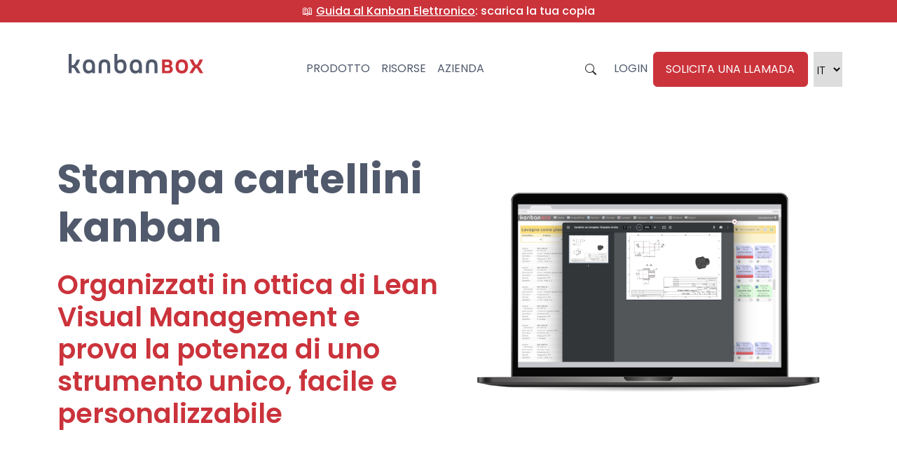

--- FILE ---
content_type: text/html; charset=UTF-8
request_url: https://www.kanbanbox.com/it/stampare-cartellini-kanban/
body_size: 28102
content:
    <!doctype html>
<!--[if lt IE 9]><html class="no-js no-svg ie lt-ie9 lt-ie8 lt-ie7" lang="it-IT" prefix="og: https://ogp.me/ns#"> <![endif]-->
<!--[if IE 9]><html class="no-js no-svg ie ie9 lt-ie9 lt-ie8" lang="it-IT" prefix="og: https://ogp.me/ns#"> <![endif]-->
<!--[if gt IE 9]><!--><html class="no-js no-svg" lang="it-IT" prefix="og: https://ogp.me/ns#"> <!--<![endif]-->
<head>
    <meta charset="UTF-8" />
    <link rel="stylesheet" href="https://www.kanbanbox.com/wp-content/themes/kanbanbox/style.css" type="text/css" media="screen" />
    <meta http-equiv="Content-Type" content="text/html; charset=UTF-8" />
    <meta http-equiv="X-UA-Compatible" content="IE=edge">
    <meta name="viewport" content="width=device-width, initial-scale=1">
    <link rel="author" href="https://www.kanbanbox.com/wp-content/themes/kanbanbox/humans.txt" />
    <link rel="pingback" href="https://www.kanbanbox.com/xmlrpc.php" />
    <link rel="profile" href="http://gmpg.org/xfn/11">

    <link rel="apple-touch-icon" sizes="180x180" href="https://www.kanbanbox.com/wp-content/themes/kanbanbox/dist/img/icons/apple-touch-icon.png">
    <link rel="icon" type="image/png" sizes="32x32" href="https://www.kanbanbox.com/wp-content/themes/kanbanbox/dist/img/icons/favicon.png">
        <meta name="msapplication-TileColor" content="#000">

    <!-- Safari Pinned Tab Icon -->
    <link rel="mask-icon" href="https://www.kanbanbox.com/wp-content/themes/kanbanbox/assets/img/icons/safari-pinned-tab.svg" color="#20FDC3">

    <!-- Android Browser Status Bar Color -->
    <meta name="theme-color" content="#2C1B3D">

        
    
    	<style>img:is([sizes="auto" i], [sizes^="auto," i]) { contain-intrinsic-size: 3000px 1500px }</style>
	<link rel="alternate" hreflang="en" href="https://www.kanbanbox.com/printing-of-kanban-cards/" />
<link rel="alternate" hreflang="fr" href="https://www.kanbanbox.com/fr/impression-etiquette-kanban/" />
<link rel="alternate" hreflang="de" href="https://www.kanbanbox.com/de/kanban-karten-drucken/" />
<link rel="alternate" hreflang="it" href="https://www.kanbanbox.com/it/stampare-cartellini-kanban/" />
<link rel="alternate" hreflang="es" href="https://www.kanbanbox.com/es/impresion-etiquetas-kanban/" />
<link rel="alternate" hreflang="x-default" href="https://www.kanbanbox.com/printing-of-kanban-cards/" />

<!-- Google Tag Manager for WordPress by gtm4wp.com -->
<script data-cfasync="false" data-pagespeed-no-defer>
	var gtm4wp_datalayer_name = "dataLayer";
	var dataLayer = dataLayer || [];
</script>
<!-- End Google Tag Manager for WordPress by gtm4wp.com -->
<!-- Ottimizzazione per i motori di ricerca di Rank Math - https://rankmath.com/ -->
<title>Stampa i cartellini kanban - KanbanBOX</title>
<link crossorigin data-rocket-preconnect href="https://www.googletagmanager.com" rel="preconnect">
<link crossorigin data-rocket-preconnect href="https://cdn.jsdelivr.net" rel="preconnect">
<link crossorigin data-rocket-preconnect href="https://cdnjs.cloudflare.com" rel="preconnect">
<link crossorigin data-rocket-preconnect href="https://unpkg.com" rel="preconnect">
<link crossorigin data-rocket-preconnect href="https://api.mapbox.com" rel="preconnect"><link rel="preload" data-rocket-preload as="image" href="https://www.kanbanbox.com/wp-content/uploads/2022/07/KanbanBOX_ekanban_Stampare_Cartellini_Kanban_3.png" fetchpriority="high">
<meta name="description" content="Stampare cartellini kanban è facilissimo. Con KanbanBOX personalizzi e stampi con un clic! Per sistemi kanban tradizionali o elettronici (ekanban)."/>
<meta name="robots" content="index, follow, max-snippet:-1, max-video-preview:-1, max-image-preview:large"/>
<link rel="canonical" href="https://www.kanbanbox.com/it/stampare-cartellini-kanban/" />
<meta property="og:locale" content="it_IT" />
<meta property="og:type" content="article" />
<meta property="og:title" content="Stampa i cartellini kanban - KanbanBOX" />
<meta property="og:description" content="Stampare cartellini kanban è facilissimo. Con KanbanBOX personalizzi e stampi con un clic! Per sistemi kanban tradizionali o elettronici (ekanban)." />
<meta property="og:url" content="https://www.kanbanbox.com/it/stampare-cartellini-kanban/" />
<meta property="og:site_name" content="KanbanBOX" />
<meta property="article:author" content="horaziobud" />
<meta property="og:updated_time" content="2024-10-08T17:26:48+02:00" />
<meta property="article:published_time" content="2022-03-24T14:15:23+01:00" />
<meta property="article:modified_time" content="2024-10-08T17:26:48+02:00" />
<meta name="twitter:card" content="summary_large_image" />
<meta name="twitter:title" content="Stampa i cartellini kanban - KanbanBOX" />
<meta name="twitter:description" content="Stampare cartellini kanban è facilissimo. Con KanbanBOX personalizzi e stampi con un clic! Per sistemi kanban tradizionali o elettronici (ekanban)." />
<meta name="twitter:label1" content="Tempo di lettura" />
<meta name="twitter:data1" content="Meno di un minuto" />
<script type="application/ld+json" class="rank-math-schema">{"@context":"https://schema.org","@graph":[{"@type":["Person","Organization"],"@id":"https://www.kanbanbox.com/it/#person/","name":"kanbanbox"},{"@type":"WebSite","@id":"https://www.kanbanbox.com/it/#website/","url":"https://www.kanbanbox.com/it/","name":"kanbanbox","publisher":{"@id":"https://www.kanbanbox.com/it/#person/"},"inLanguage":"it-IT"},{"@type":"WebPage","@id":"https://www.kanbanbox.com/it/stampare-cartellini-kanban/#webpage","url":"https://www.kanbanbox.com/it/stampare-cartellini-kanban/","name":"Stampa i cartellini kanban - KanbanBOX","datePublished":"2022-03-24T14:15:23+01:00","dateModified":"2024-10-08T17:26:48+02:00","isPartOf":{"@id":"https://www.kanbanbox.com/it/#website/"},"inLanguage":"it-IT"},{"@type":"Person","@id":"https://www.kanbanbox.com/it/author/anitabusatto/","name":"Anita Busatto","url":"https://www.kanbanbox.com/it/author/anitabusatto/","image":{"@type":"ImageObject","@id":"https://secure.gravatar.com/avatar/37cb61d2eab303fc6f69843443efbccb493e2f1f4a13ff982223a51323ae90e0?s=96&amp;d=mm&amp;r=g","url":"https://secure.gravatar.com/avatar/37cb61d2eab303fc6f69843443efbccb493e2f1f4a13ff982223a51323ae90e0?s=96&amp;d=mm&amp;r=g","caption":"Anita Busatto","inLanguage":"it-IT"},"sameAs":["horaziobud"]},{"@type":"Article","headline":"Stampa i cartellini kanban - KanbanBOX","keywords":"kanban,ekanban,kanban digital,kanban elettronico","datePublished":"2022-03-24T14:15:23+01:00","dateModified":"2024-10-08T17:26:48+02:00","author":{"@id":"https://www.kanbanbox.com/it/author/anitabusatto/","name":"Anita Busatto"},"publisher":{"@id":"https://www.kanbanbox.com/it/#person/"},"description":"Stampare cartellini kanban \u00e8 facilissimo. Con KanbanBOX personalizzi e stampi con un clic! Per sistemi kanban tradizionali o elettronici (ekanban).","name":"Stampa i cartellini kanban - KanbanBOX","@id":"https://www.kanbanbox.com/it/stampare-cartellini-kanban/#richSnippet","isPartOf":{"@id":"https://www.kanbanbox.com/it/stampare-cartellini-kanban/#webpage"},"inLanguage":"it-IT","mainEntityOfPage":{"@id":"https://www.kanbanbox.com/it/stampare-cartellini-kanban/#webpage"}}]}</script>
<!-- /Rank Math WordPress SEO plugin -->

<link rel='dns-prefetch' href='//cdnjs.cloudflare.com' />
<link rel='dns-prefetch' href='//cdn.jsdelivr.net' />
<link rel='dns-prefetch' href='//unpkg.com' />
<link rel='dns-prefetch' href='//api.mapbox.com' />

<link rel="alternate" type="application/rss+xml" title="KanbanBOX &raquo; Feed" href="https://www.kanbanbox.com/it/feed/" />
<link rel="alternate" type="application/rss+xml" title="KanbanBOX &raquo; Feed dei commenti" href="https://www.kanbanbox.com/it/comments/feed/" />
<style id='wp-emoji-styles-inline-css' type='text/css'>

	img.wp-smiley, img.emoji {
		display: inline !important;
		border: none !important;
		box-shadow: none !important;
		height: 1em !important;
		width: 1em !important;
		margin: 0 0.07em !important;
		vertical-align: -0.1em !important;
		background: none !important;
		padding: 0 !important;
	}
</style>
<link rel='stylesheet' id='wp-block-library-css' href='https://www.kanbanbox.com/wp-includes/css/dist/block-library/style.min.css?ver=de933d3a7cdeabf65ad969e40a670c0d' type='text/css' media='all' />
<style id='classic-theme-styles-inline-css' type='text/css'>
/*! This file is auto-generated */
.wp-block-button__link{color:#fff;background-color:#32373c;border-radius:9999px;box-shadow:none;text-decoration:none;padding:calc(.667em + 2px) calc(1.333em + 2px);font-size:1.125em}.wp-block-file__button{background:#32373c;color:#fff;text-decoration:none}
</style>
<style id='global-styles-inline-css' type='text/css'>
:root{--wp--preset--aspect-ratio--square: 1;--wp--preset--aspect-ratio--4-3: 4/3;--wp--preset--aspect-ratio--3-4: 3/4;--wp--preset--aspect-ratio--3-2: 3/2;--wp--preset--aspect-ratio--2-3: 2/3;--wp--preset--aspect-ratio--16-9: 16/9;--wp--preset--aspect-ratio--9-16: 9/16;--wp--preset--color--black: #000000;--wp--preset--color--cyan-bluish-gray: #abb8c3;--wp--preset--color--white: #ffffff;--wp--preset--color--pale-pink: #f78da7;--wp--preset--color--vivid-red: #cf2e2e;--wp--preset--color--luminous-vivid-orange: #ff6900;--wp--preset--color--luminous-vivid-amber: #fcb900;--wp--preset--color--light-green-cyan: #7bdcb5;--wp--preset--color--vivid-green-cyan: #00d084;--wp--preset--color--pale-cyan-blue: #8ed1fc;--wp--preset--color--vivid-cyan-blue: #0693e3;--wp--preset--color--vivid-purple: #9b51e0;--wp--preset--gradient--vivid-cyan-blue-to-vivid-purple: linear-gradient(135deg,rgba(6,147,227,1) 0%,rgb(155,81,224) 100%);--wp--preset--gradient--light-green-cyan-to-vivid-green-cyan: linear-gradient(135deg,rgb(122,220,180) 0%,rgb(0,208,130) 100%);--wp--preset--gradient--luminous-vivid-amber-to-luminous-vivid-orange: linear-gradient(135deg,rgba(252,185,0,1) 0%,rgba(255,105,0,1) 100%);--wp--preset--gradient--luminous-vivid-orange-to-vivid-red: linear-gradient(135deg,rgba(255,105,0,1) 0%,rgb(207,46,46) 100%);--wp--preset--gradient--very-light-gray-to-cyan-bluish-gray: linear-gradient(135deg,rgb(238,238,238) 0%,rgb(169,184,195) 100%);--wp--preset--gradient--cool-to-warm-spectrum: linear-gradient(135deg,rgb(74,234,220) 0%,rgb(151,120,209) 20%,rgb(207,42,186) 40%,rgb(238,44,130) 60%,rgb(251,105,98) 80%,rgb(254,248,76) 100%);--wp--preset--gradient--blush-light-purple: linear-gradient(135deg,rgb(255,206,236) 0%,rgb(152,150,240) 100%);--wp--preset--gradient--blush-bordeaux: linear-gradient(135deg,rgb(254,205,165) 0%,rgb(254,45,45) 50%,rgb(107,0,62) 100%);--wp--preset--gradient--luminous-dusk: linear-gradient(135deg,rgb(255,203,112) 0%,rgb(199,81,192) 50%,rgb(65,88,208) 100%);--wp--preset--gradient--pale-ocean: linear-gradient(135deg,rgb(255,245,203) 0%,rgb(182,227,212) 50%,rgb(51,167,181) 100%);--wp--preset--gradient--electric-grass: linear-gradient(135deg,rgb(202,248,128) 0%,rgb(113,206,126) 100%);--wp--preset--gradient--midnight: linear-gradient(135deg,rgb(2,3,129) 0%,rgb(40,116,252) 100%);--wp--preset--font-size--small: 13px;--wp--preset--font-size--medium: 20px;--wp--preset--font-size--large: 36px;--wp--preset--font-size--x-large: 42px;--wp--preset--spacing--20: 0.44rem;--wp--preset--spacing--30: 0.67rem;--wp--preset--spacing--40: 1rem;--wp--preset--spacing--50: 1.5rem;--wp--preset--spacing--60: 2.25rem;--wp--preset--spacing--70: 3.38rem;--wp--preset--spacing--80: 5.06rem;--wp--preset--shadow--natural: 6px 6px 9px rgba(0, 0, 0, 0.2);--wp--preset--shadow--deep: 12px 12px 50px rgba(0, 0, 0, 0.4);--wp--preset--shadow--sharp: 6px 6px 0px rgba(0, 0, 0, 0.2);--wp--preset--shadow--outlined: 6px 6px 0px -3px rgba(255, 255, 255, 1), 6px 6px rgba(0, 0, 0, 1);--wp--preset--shadow--crisp: 6px 6px 0px rgba(0, 0, 0, 1);}:where(.is-layout-flex){gap: 0.5em;}:where(.is-layout-grid){gap: 0.5em;}body .is-layout-flex{display: flex;}.is-layout-flex{flex-wrap: wrap;align-items: center;}.is-layout-flex > :is(*, div){margin: 0;}body .is-layout-grid{display: grid;}.is-layout-grid > :is(*, div){margin: 0;}:where(.wp-block-columns.is-layout-flex){gap: 2em;}:where(.wp-block-columns.is-layout-grid){gap: 2em;}:where(.wp-block-post-template.is-layout-flex){gap: 1.25em;}:where(.wp-block-post-template.is-layout-grid){gap: 1.25em;}.has-black-color{color: var(--wp--preset--color--black) !important;}.has-cyan-bluish-gray-color{color: var(--wp--preset--color--cyan-bluish-gray) !important;}.has-white-color{color: var(--wp--preset--color--white) !important;}.has-pale-pink-color{color: var(--wp--preset--color--pale-pink) !important;}.has-vivid-red-color{color: var(--wp--preset--color--vivid-red) !important;}.has-luminous-vivid-orange-color{color: var(--wp--preset--color--luminous-vivid-orange) !important;}.has-luminous-vivid-amber-color{color: var(--wp--preset--color--luminous-vivid-amber) !important;}.has-light-green-cyan-color{color: var(--wp--preset--color--light-green-cyan) !important;}.has-vivid-green-cyan-color{color: var(--wp--preset--color--vivid-green-cyan) !important;}.has-pale-cyan-blue-color{color: var(--wp--preset--color--pale-cyan-blue) !important;}.has-vivid-cyan-blue-color{color: var(--wp--preset--color--vivid-cyan-blue) !important;}.has-vivid-purple-color{color: var(--wp--preset--color--vivid-purple) !important;}.has-black-background-color{background-color: var(--wp--preset--color--black) !important;}.has-cyan-bluish-gray-background-color{background-color: var(--wp--preset--color--cyan-bluish-gray) !important;}.has-white-background-color{background-color: var(--wp--preset--color--white) !important;}.has-pale-pink-background-color{background-color: var(--wp--preset--color--pale-pink) !important;}.has-vivid-red-background-color{background-color: var(--wp--preset--color--vivid-red) !important;}.has-luminous-vivid-orange-background-color{background-color: var(--wp--preset--color--luminous-vivid-orange) !important;}.has-luminous-vivid-amber-background-color{background-color: var(--wp--preset--color--luminous-vivid-amber) !important;}.has-light-green-cyan-background-color{background-color: var(--wp--preset--color--light-green-cyan) !important;}.has-vivid-green-cyan-background-color{background-color: var(--wp--preset--color--vivid-green-cyan) !important;}.has-pale-cyan-blue-background-color{background-color: var(--wp--preset--color--pale-cyan-blue) !important;}.has-vivid-cyan-blue-background-color{background-color: var(--wp--preset--color--vivid-cyan-blue) !important;}.has-vivid-purple-background-color{background-color: var(--wp--preset--color--vivid-purple) !important;}.has-black-border-color{border-color: var(--wp--preset--color--black) !important;}.has-cyan-bluish-gray-border-color{border-color: var(--wp--preset--color--cyan-bluish-gray) !important;}.has-white-border-color{border-color: var(--wp--preset--color--white) !important;}.has-pale-pink-border-color{border-color: var(--wp--preset--color--pale-pink) !important;}.has-vivid-red-border-color{border-color: var(--wp--preset--color--vivid-red) !important;}.has-luminous-vivid-orange-border-color{border-color: var(--wp--preset--color--luminous-vivid-orange) !important;}.has-luminous-vivid-amber-border-color{border-color: var(--wp--preset--color--luminous-vivid-amber) !important;}.has-light-green-cyan-border-color{border-color: var(--wp--preset--color--light-green-cyan) !important;}.has-vivid-green-cyan-border-color{border-color: var(--wp--preset--color--vivid-green-cyan) !important;}.has-pale-cyan-blue-border-color{border-color: var(--wp--preset--color--pale-cyan-blue) !important;}.has-vivid-cyan-blue-border-color{border-color: var(--wp--preset--color--vivid-cyan-blue) !important;}.has-vivid-purple-border-color{border-color: var(--wp--preset--color--vivid-purple) !important;}.has-vivid-cyan-blue-to-vivid-purple-gradient-background{background: var(--wp--preset--gradient--vivid-cyan-blue-to-vivid-purple) !important;}.has-light-green-cyan-to-vivid-green-cyan-gradient-background{background: var(--wp--preset--gradient--light-green-cyan-to-vivid-green-cyan) !important;}.has-luminous-vivid-amber-to-luminous-vivid-orange-gradient-background{background: var(--wp--preset--gradient--luminous-vivid-amber-to-luminous-vivid-orange) !important;}.has-luminous-vivid-orange-to-vivid-red-gradient-background{background: var(--wp--preset--gradient--luminous-vivid-orange-to-vivid-red) !important;}.has-very-light-gray-to-cyan-bluish-gray-gradient-background{background: var(--wp--preset--gradient--very-light-gray-to-cyan-bluish-gray) !important;}.has-cool-to-warm-spectrum-gradient-background{background: var(--wp--preset--gradient--cool-to-warm-spectrum) !important;}.has-blush-light-purple-gradient-background{background: var(--wp--preset--gradient--blush-light-purple) !important;}.has-blush-bordeaux-gradient-background{background: var(--wp--preset--gradient--blush-bordeaux) !important;}.has-luminous-dusk-gradient-background{background: var(--wp--preset--gradient--luminous-dusk) !important;}.has-pale-ocean-gradient-background{background: var(--wp--preset--gradient--pale-ocean) !important;}.has-electric-grass-gradient-background{background: var(--wp--preset--gradient--electric-grass) !important;}.has-midnight-gradient-background{background: var(--wp--preset--gradient--midnight) !important;}.has-small-font-size{font-size: var(--wp--preset--font-size--small) !important;}.has-medium-font-size{font-size: var(--wp--preset--font-size--medium) !important;}.has-large-font-size{font-size: var(--wp--preset--font-size--large) !important;}.has-x-large-font-size{font-size: var(--wp--preset--font-size--x-large) !important;}
:where(.wp-block-post-template.is-layout-flex){gap: 1.25em;}:where(.wp-block-post-template.is-layout-grid){gap: 1.25em;}
:where(.wp-block-columns.is-layout-flex){gap: 2em;}:where(.wp-block-columns.is-layout-grid){gap: 2em;}
:root :where(.wp-block-pullquote){font-size: 1.5em;line-height: 1.6;}
</style>
<link rel='stylesheet' id='wpml-menu-item-0-css' href='https://www.kanbanbox.com/wp-content/plugins/sitepress-multilingual-cms/templates/language-switchers/menu-item/style.min.css?ver=1' type='text/css' media='all' />
<link rel='stylesheet' id='cmplz-general-css' href='https://www.kanbanbox.com/wp-content/plugins/complianz-gdpr-premium/assets/css/cookieblocker.min.css?ver=1760550048' type='text/css' media='all' />
<link rel='stylesheet' id='bootstrap-css' href='https://cdn.jsdelivr.net/npm/bootstrap@5.0.2/dist/css/bootstrap.min.css?ver=de933d3a7cdeabf65ad969e40a670c0d' type='text/css' media='all' />
<link rel='stylesheet' id='bootstrap-icons-css' href='https://cdn.jsdelivr.net/npm/bootstrap-icons@1.6.0/font/bootstrap-icons.css?ver=de933d3a7cdeabf65ad969e40a670c0d' type='text/css' media='all' />
<link rel='stylesheet' id='lightgallery-css' href='https://cdnjs.cloudflare.com/ajax/libs/lightgallery/1.10.0/css/lightgallery.min.css?ver=de933d3a7cdeabf65ad969e40a670c0d' type='text/css' media='all' />
<link rel='stylesheet' id='swiper-theme-css' href='https://unpkg.com/swiper/swiper-bundle.min.css?ver=de933d3a7cdeabf65ad969e40a670c0d' type='text/css' media='all' />
<link rel='stylesheet' id='mapbox-gl-css' href='https://api.mapbox.com/mapbox-gl-js/v2.4.1/mapbox-gl.css?ver=de933d3a7cdeabf65ad969e40a670c0d' type='text/css' media='all' />
<link rel='stylesheet' id='style-css' href='https://www.kanbanbox.com/wp-content/themes/kanbanbox/dist/css/main.min.css?ver=de933d3a7cdeabf65ad969e40a670c0d' type='text/css' media='all' />
<script type="text/javascript" id="wpml-cookie-js-extra">
/* <![CDATA[ */
var wpml_cookies = {"wp-wpml_current_language":{"value":"it","expires":1,"path":"\/"}};
var wpml_cookies = {"wp-wpml_current_language":{"value":"it","expires":1,"path":"\/"}};
/* ]]> */
</script>
<script type="text/javascript" src="https://www.kanbanbox.com/wp-content/plugins/sitepress-multilingual-cms/res/js/cookies/language-cookie.js?ver=483900" id="wpml-cookie-js" defer="defer" data-wp-strategy="defer"></script>
<link rel="https://api.w.org/" href="https://www.kanbanbox.com/it/wp-json/" /><link rel="alternate" title="JSON" type="application/json" href="https://www.kanbanbox.com/it/wp-json/wp/v2/pages/1768" /><link rel="EditURI" type="application/rsd+xml" title="RSD" href="https://www.kanbanbox.com/xmlrpc.php?rsd" />

<link rel='shortlink' href='https://www.kanbanbox.com/it/?p=1768' />
<link rel="alternate" title="oEmbed (JSON)" type="application/json+oembed" href="https://www.kanbanbox.com/it/wp-json/oembed/1.0/embed?url=https%3A%2F%2Fwww.kanbanbox.com%2Fit%2Fstampare-cartellini-kanban%2F" />
<link rel="alternate" title="oEmbed (XML)" type="text/xml+oembed" href="https://www.kanbanbox.com/it/wp-json/oembed/1.0/embed?url=https%3A%2F%2Fwww.kanbanbox.com%2Fit%2Fstampare-cartellini-kanban%2F&#038;format=xml" />
<meta name="generator" content="WPML ver:4.8.3 stt:1,4,3,27,2;" />
			<style>.cmplz-hidden {
					display: none !important;
				}</style>
<!-- Google Tag Manager for WordPress by gtm4wp.com -->
<!-- GTM Container placement set to off -->
<script data-cfasync="false" data-pagespeed-no-defer>
	var dataLayer_content = {"pagePostType":"page","pagePostType2":"single-page","pagePostAuthor":"Anita Busatto"};
	dataLayer.push( dataLayer_content );
</script>
<script data-cfasync="false" data-pagespeed-no-defer>
	console.warn && console.warn("[GTM4WP] Google Tag Manager container code placement set to OFF !!!");
	console.warn && console.warn("[GTM4WP] Data layer codes are active but GTM container must be loaded using custom coding !!!");
</script>
<!-- End Google Tag Manager for WordPress by gtm4wp.com -->		<style type="text/css" id="wp-custom-css">
			.references-template-general .container .carousel .swiper-slide img {
	width: 100% !important;
}

.js .tmce-active .wp-editor-area {
    color: #000 !important;
}

#footer .nav li a {
	white-space: normal !important;
}		</style>
		<noscript><style id="rocket-lazyload-nojs-css">.rll-youtube-player, [data-lazy-src]{display:none !important;}</style></noscript>

        
    <style id="rocket-lazyrender-inline-css">[data-wpr-lazyrender] {content-visibility: auto;}</style><meta name="generator" content="WP Rocket 3.19.4" data-wpr-features="wpr_lazyload_images wpr_preconnect_external_domains wpr_automatic_lazy_rendering wpr_oci wpr_preload_links wpr_desktop" /></head>

<body data-cmplz=1 class="" data-template="pages/template-one.twig">
    <header class="header" >
            <section  data-top-bar style="background-color: #CB333B">
        <div  class="container-fluid">
            <div class="row">
                <div class="col-12 d-flex justify-content-center align-items-center">
                    <a href="https://www.kanbanbox.com/it/guida-kanban-elettronico-ekanban/?utm_source=website&utm_medium=banner-web" style="color: #FFFFFF" target="_self">📖 <u>Guida al Kanban Elettronico</u>: scarica la tua copia</a>
                </div>
            </div>
        </div>
    </section>
        <div  class="container">
                            <nav class="navbar px-3 row align-items-center justify-content-between">
    <div class="navbar-brand col-3 col-lg-3 d-flex justify-content-start">
        <a href="https://www.kanbanbox.com/it/" target="_self" class="logo d-lg-flex d-none align-items-center justify-content-start">
							<img id="header-logo" src="https://www.kanbanbox.com/wp-content/themes/kanbanbox/dist/img/vectors/logo.svg" alt="" class="img-fluid"/>
					</a>
        <a href="https://www.kanbanbox.com/it/" target="_self" class="logo d-flex d-lg-none align-items-center justify-content-center">
			                <img id="header-logo-mobile" src="data:image/svg+xml,%3Csvg%20xmlns='http://www.w3.org/2000/svg'%20viewBox='0%200%200%200'%3E%3C/svg%3E" alt="" class="img-fluid" data-lazy-src="https://www.kanbanbox.com/wp-content/themes/kanbanbox/dist/img/vectors/logo-mobile.svg"/><noscript><img id="header-logo-mobile" src="https://www.kanbanbox.com/wp-content/themes/kanbanbox/dist/img/vectors/logo-mobile.svg" alt="" class="img-fluid"/></noscript>
					</a>
    </div>

        <div id="main-menu" class="menu px-0 col-4 pt-3 d-lg-flex align-items-center justify-content-center d-none">
                            	<ul  class="nav ml-auto ">
			<li id="item-product" class="nav-item  menu-item menu-item-type-custom menu-item-object-custom menu-item-12 ">
			<a class="nav-link item-product" target="" href="#" data-children='
			[]' data-slug="product">Prodotto</a>
					</li>
				<li id="item-learn" class="nav-item  menu-item menu-item-type-custom menu-item-object-custom menu-item-13 ">
			<a class="nav-link item-learn" target="" href="#" data-children='
			[]' data-slug="learn">Risorse</a>
					</li>
				<li id="item-about" class="nav-item  menu-item menu-item-type-custom menu-item-object-custom menu-item-14 ">
			<a class="nav-link item-about" target="" href="#" data-children='
			[]' data-slug="about">Azienda</a>
					</li>
			</ul>
                    </div>
    <div id="fixed-menu" class="col-7 px-0 col-lg-5 pt-lg-3 d-flex align-items-center justify-content-end">
        <ul class="nav d-flex w-100 justify-content-end">
            <li class="nav-item align-items-center px-1 d-flex">
                <button id="search-toggler" class="d-lex btn search-toggler">
			        <i class="bi bi-search"></i>
		        </button>
            </li>
            <li class="nav-item d-md-flex align-items-center d-none ps-2">
                <a class="nav-link" target="__blank" href="https://app.kanbanbox.com/auth/login">Login</a>
            </li>
                        <li class="nav-item d-md-flex d-none nav-item-demo"> 
                <a class="nav-link" href="https://www.kanbanbox.com/es/solicita-demo/" target="__blank">Solicita una llamada</a>
            </li>
            <li id="select-language" class="nav-item d-flex">
            		<select id="" class="language-selector" name="language" onchange="location = this.value;">
				<option value="https://www.kanbanbox.com/it/stampare-cartellini-kanban/">IT</option>
						<option value="https://www.kanbanbox.com/printing-of-kanban-cards/">EN</option>
						<option value="https://www.kanbanbox.com/fr/impression-etiquette-kanban/">FR</option>
						<option value="https://www.kanbanbox.com/de/kanban-karten-drucken/">DE</option>
						<option value="https://www.kanbanbox.com/es/impresion-etiquetas-kanban/">ES</option>
						</select>
	            </li>
        </ul>
    </div>
    <div class="col-2 d-flex d-lg-none align-items-center justify-content-center">
        <div class="row align-items-center justify-content-center">
            <div id="menu-toggler">
                <div class="menu-toggler-bar"></div>
                <div class="menu-toggler-bar"></div>
                <div class="menu-toggler-bar"></div>
            </div>
        </div>
    </div>
    <div id="mega-menu-mobile">
    <div class="container h-100">
        <div class="row h-100">
            <div class="navbar-brand col-12 col-lg-4 d-flex justify-content-start">
                <a href="https://www.kanbanbox.com/it/" target="_self" class="logo d-flex d-lg-none align-items-center justify-content-start">
                                            <img id="header-logo-mobile-burger" src="https://www.kanbanbox.com/wp-content/themes/kanbanbox/dist/img/vectors/logo.svg" alt="" class="img-fluid"/>
                                    </a>
            </div>
            <div class="col-12 d-flex align-items-center menu-first-level justify-content-center text-center">
                	<ul  class="nav ml-auto ">
			<li id="item-product" class="nav-item  menu-item menu-item-type-custom menu-item-object-custom menu-item-12 ">
			<a class="nav-link item-product" target="" href="#" data-children='
			[]' data-slug="product">Prodotto</a>
					</li>
				<li id="item-learn" class="nav-item  menu-item menu-item-type-custom menu-item-object-custom menu-item-13 ">
			<a class="nav-link item-learn" target="" href="#" data-children='
			[]' data-slug="learn">Risorse</a>
					</li>
				<li id="item-about" class="nav-item  menu-item menu-item-type-custom menu-item-object-custom menu-item-14 ">
			<a class="nav-link item-about" target="" href="#" data-children='
			[]' data-slug="about">Azienda</a>
					</li>
			</ul>


            </div>
                <div id="fixed-menu" class="col-7 col-lg-4 pt-lg-3 d-flex align-items-center justify-content-center w-100">
                    <ul class="nav d-flex">
                        <li class="nav-item d-flex align-items-center d-md-none">
                            <a class="nav-link" target="__blank" href="https://app.kanbanbox.com/auth/login">Login</a>
                        </li>
                                                <li class="nav-item d-flex d-md-none"> 
                            <a class="nav-link" href="https://www.kanbanbox.com/es/solicita-demo/" target="__blank">Solicita una llamada</a>
                        </li>
                    </ul>
                </div>
        </div>
        <div id="mega-submenu-mobile" class="w-100 mega-submenu-mobile">

            	<div class="d-none content" data-slug="product">
		<ul  class="nav ml-auto" >
							<li id="item-prodotto" class="nav-item  menu-item menu-item-type-custom menu-item-object-custom menu-item-7023 ">
				<a class="nav-link item-product" target="" href="#">Prodotto</a>
							</li>
						<li id="item-funzionalità" class="nav-item  menu-item menu-item-type-custom menu-item-object-custom menu-item-370 menu-item-has-children dropdown">
				<a class="nav-link item-funzionalità" target="" href="">Funzionalità</a>
								<ul class="dropdown-menu" aria-labelledby="navbarDropdown">
										<li class="">
						<a class="dropdown-item " target="" href="https://www.kanbanbox.com/it/funzionalita-avanzate/">Tutte le funzionalità avanzate</a>
					</li>
										<li class="">
						<a class="dropdown-item " target="" href="https://www.kanbanbox.com/it/ekanban/">Ekanban</a>
					</li>
										<li class="">
						<a class="dropdown-item " target="" href="https://www.kanbanbox.com/it/contrattazione-la-collaborazione-con-i-fornitori/">Gestione fornitori</a>
					</li>
										<li class="">
						<a class="dropdown-item " target="" href="https://www.kanbanbox.com/it/make-to-order/">Make to order</a>
					</li>
										<li class="">
						<a class="dropdown-item " target="" href="https://www.kanbanbox.com/it/heijunka-e-sequenziatore/">Heijunka e Sequenziatore</a>
					</li>
										<li class="">
						<a class="dropdown-item " target="" href="https://www.kanbanbox.com/it/milk-run-ekanban-per-la-movimentazione/">Milk run</a>
					</li>
									</ul>
							</li>
						<li id="item-integrazione" class="nav-item  menu-item menu-item-type-custom menu-item-object-custom menu-item-371 menu-item-has-children dropdown">
				<a class="nav-link item-integrazione" target="" href="#">Integrazione</a>
								<ul class="dropdown-menu" aria-labelledby="navbarDropdown">
										<li class="">
						<a class="dropdown-item " target="" href="https://www.kanbanbox.com/it/integrazione-ekanban-con-gestionale-erp/">Integrazione ERP</a>
					</li>
										<li class="">
						<a class="dropdown-item " target="" href="https://www.kanbanbox.com/it/business-intelligence-power-bi/">Business Intelligence con Power BI</a>
					</li>
										<li class="">
						<a class="dropdown-item " target="" href="https://www.kanbanbox.com/it/wms-magazzini-automatici-agv/">WMS, magazzini automatici, AGV</a>
					</li>
										<li class="">
						<a class="dropdown-item " target="" href="https://www.kanbanbox.com/it/integrazione-ekanban-rfid/">RFID + kanban elettronico</a>
					</li>
										<li class="">
						<a class="dropdown-item " target="" href="https://www.kanbanbox.com/it/ekanban-industry-4-0/">Industria 4.0</a>
					</li>
										<li class="">
						<a class="dropdown-item " target="" href="https://www.kanbanbox.com/it/app-and-devices/">App e devices</a>
					</li>
									</ul>
							</li>
						<li id="item-casi d'uso" class="nav-item  menu-item menu-item-type-custom menu-item-object-custom menu-item-372 menu-item-has-children dropdown">
				<a class="nav-link item-casi d'uso" target="" href="#">Casi d'uso</a>
								<ul class="dropdown-menu" aria-labelledby="navbarDropdown">
										<li class="">
						<a class="dropdown-item " target="" href="https://www.kanbanbox.com/it/ekanban-per-la-supply-chain/">Per la Supply Chain</a>
					</li>
										<li class="">
						<a class="dropdown-item " target="" href="https://www.kanbanbox.com/it/ekanban-per-produzione-e-movimentazione/">Manufacturing</a>
					</li>
										<li class="">
						<a class="dropdown-item " target="" href="https://www.kanbanbox.com/it/ekanban-per-la-logistica-interna/">Logistica interna</a>
					</li>
										<li class="">
						<a class="dropdown-item " target="" href="https://www.kanbanbox.com/it/ekanban-per-la-vendita-e-distribuzione/">Vendita e distribuzione</a>
					</li>
										<li class="">
						<a class="dropdown-item " target="" href="https://www.kanbanbox.com/it/ekanban-per-la-sanita/">Per la Sanità</a>
					</li>
									</ul>
							</li>
					</ul>
				<div class="row gradient-1 menu-gradient align-items-center justify-content-center">
							<div class="col-12 col-sm-4 d-flex align-items-center justify-content-center py-3 py-sm-4"> 
					<a target="" href="/es/precios-y-abonos/">Precios y abonos</a>
				</div>
							<div class="col-12 col-sm-4 d-flex align-items-center justify-content-center py-3 py-sm-4"> 
					<a target="" href="/es/case-study/">Estudio de casos</a>
				</div>
							<div class="col-12 col-sm-4 d-flex align-items-center justify-content-center py-3 py-sm-4"> 
					<a target="" href="/es/referencias/">Referencias</a>
				</div>
			        </div>
			</div >
            	<div class="d-none content" data-slug="about">
		<ul  class="nav ml-auto" >
							<li id="item-azienda" class="nav-item  menu-item menu-item-type-custom menu-item-object-custom menu-item-7021 ">
				<a class="nav-link item-about" target="" href="#">Azienda</a>
							</li>
						<li id="item-kanbanbox" class="nav-item  menu-item menu-item-type-custom menu-item-object-custom menu-item-376 menu-item-has-children dropdown">
				<a class="nav-link item-kanbanbox" target="" href="#">KanbanBOX</a>
								<ul class="dropdown-menu" aria-labelledby="navbarDropdown">
										<li class="">
						<a class="dropdown-item " target="" href="https://www.kanbanbox.com/it/manifesto/">About</a>
					</li>
										<li class="">
						<a class="dropdown-item " target="" href="https://www.kanbanbox.com/it/lean-culture/">Lean culture</a>
					</li>
										<li class="">
						<a class="dropdown-item " target="" href="https://www.kanbanbox.com/it/ricerca-e-sviluppo/">R&D Interno</a>
					</li>
									</ul>
							</li>
						<li id="item-persone" class="nav-item  menu-item menu-item-type-custom menu-item-object-custom menu-item-377 menu-item-has-children dropdown">
				<a class="nav-link item-persone" target="" href="#">Persone</a>
								<ul class="dropdown-menu" aria-labelledby="navbarDropdown">
										<li class="">
						<a class="dropdown-item " target="" href="https://www.kanbanbox.com/it/team/">Team</a>
					</li>
										<li class="">
						<a class="dropdown-item " target="" href="https://www.kanbanbox.com/it/kanbanbox-life/">KanbanBOX life</a>
					</li>
										<li class="">
						<a class="dropdown-item " target="" href="https://www.kanbanbox.com/it/gallery/">Gallery</a>
					</li>
									</ul>
							</li>
						<li id="item-contatti" class="nav-item  menu-item menu-item-type-custom menu-item-object-custom menu-item-378 menu-item-has-children dropdown">
				<a class="nav-link item-contatti" target="" href="#">Contatti</a>
								<ul class="dropdown-menu" aria-labelledby="navbarDropdown">
										<li class="">
						<a class="dropdown-item " target="" href="https://www.kanbanbox.com/it/contatti/">Sede e contatti</a>
					</li>
										<li class="">
						<a class="dropdown-item " target="" href="https://www.kanbanbox.com/it/richiedi-demo/">Prenota una chiamata</a>
					</li>
										<li class="">
						<a class="dropdown-item " target="" href="https://help.kanbanbox.com/hc/it">Contatta l'assistenza</a>
					</li>
									</ul>
							</li>
					</ul>
				<div class="row gradient-1 menu-gradient align-items-center justify-content-center">
							<div class="col-12 col-sm-4 d-flex align-items-center justify-content-center py-3 py-sm-4"> 
					<a target="" href="/es/referencias/">Referencias</a>
				</div>
							<div class="col-12 col-sm-4 d-flex align-items-center justify-content-center py-3 py-sm-4"> 
					<a target="" href="/es/colaboradores/">Colaboradores</a>
				</div>
							<div class="col-12 col-sm-4 d-flex align-items-center justify-content-center py-3 py-sm-4"> 
					<a target="" href=""></a>
				</div>
			        </div>
			</div >
            	<div class="d-none content" data-slug="learn">
		<ul  class="nav ml-auto" >
							<li id="item-risorse" class="nav-item  menu-item menu-item-type-custom menu-item-object-custom menu-item-7022 ">
				<a class="nav-link item-learn" target="" href="#">Risorse</a>
							</li>
						<li id="item-servizi" class="nav-item  menu-item menu-item-type-custom menu-item-object-custom menu-item-373 menu-item-has-children dropdown">
				<a class="nav-link item-servizi" target="" href="#">Servizi</a>
								<ul class="dropdown-menu" aria-labelledby="navbarDropdown">
										<li class="">
						<a class="dropdown-item " target="" href="https://www.kanbanbox.com/it/avviamento/">Onboarding</a>
					</li>
										<li class="">
						<a class="dropdown-item " target="" href="https://www.kanbanbox.com/it/training-programs/">Training programs</a>
					</li>
										<li class="">
						<a class="dropdown-item " target="" href="https://www.kanbanbox.com/it/supporto-clienti/">Supporto Clienti</a>
					</li>
										<li class="">
						<a class="dropdown-item " target="" href="https://www.kanbanbox.com/it/consulenza/">Consulenza</a>
					</li>
									</ul>
							</li>
						<li id="item-get ready" class="nav-item  menu-item menu-item-type-custom menu-item-object-custom menu-item-374 menu-item-has-children dropdown">
				<a class="nav-link item-get ready" target="" href="#">Get ready</a>
								<ul class="dropdown-menu" aria-labelledby="navbarDropdown">
										<li class="">
						<a class="dropdown-item " target="" href="https://www.kanbanbox.com/it/hardware-per-ekanban/">Hardware per e-kanban</a>
					</li>
										<li class="">
						<a class="dropdown-item " target="" href="https://www.kanbanbox.com/it/requisiti-tecnico-informatici/">Requisiti tecnico informatici</a>
					</li>
										<li class="">
						<a class="dropdown-item " target="" href="https://www.kanbanbox.com/it/infrastruttra-cloud/">Infrastruttura Cloud</a>
					</li>
										<li class="">
						<a class="dropdown-item " target="" href="https://www.kanbanbox.com/it/sicurezza-informatica/">Sicurezza</a>
					</li>
									</ul>
							</li>
						<li id="item-altro" class="nav-item  menu-item menu-item-type-custom menu-item-object-custom menu-item-375 menu-item-has-children dropdown">
				<a class="nav-link item-altro" target="" href="#">Altro</a>
								<ul class="dropdown-menu" aria-labelledby="navbarDropdown">
										<li class="">
						<a class="dropdown-item " target="" href="https://www.kanbanbox.com/it/blog/">Blog</a>
					</li>
										<li class="">
						<a class="dropdown-item " target="" href="https://www.kanbanbox.com/it/case-study/">Casi studio</a>
					</li>
										<li class="">
						<a class="dropdown-item " target="" href="https://www.kanbanbox.com/it/guida-kanban-elettronico-ekanban/">Guida: cos’è l'e-kanban</a>
					</li>
									</ul>
							</li>
					</ul>
				<div class="row gradient-1 menu-gradient align-items-center justify-content-center">
							<div class="col-12 col-sm-4 d-flex align-items-center justify-content-center py-3 py-sm-4"> 
					<a target="" href="/es/referencias/">Referencias</a>
				</div>
							<div class="col-12 col-sm-4 d-flex align-items-center justify-content-center py-3 py-sm-4"> 
					<a target="" href="/es/colaboradores/">Colaboradores</a>
				</div>
							<div class="col-12 col-sm-4 d-flex align-items-center justify-content-center py-3 py-sm-4"> 
					<a target="" href="https://www.kanbanbox.com/es/mapa-del-sitio/">Mapa del sitio</a>
				</div>
			        </div>
			</div >

            <div id="btn-close-sub-mega-mobile">
                <i class="bi bi-arrow-left"></i>
            </div>

        
        </div>
    </div>
    </div>
    
    <div id="mega-menu" class="col-12 align-items-center mega-menu justify-content-center">
        
            	<div class="d-none content" data-slug="product">
		<ul  class="nav ml-auto" >
							<li id="item-prodotto" class="nav-item  menu-item menu-item-type-custom menu-item-object-custom menu-item-7023 ">
				<a class="nav-link item-product" target="" href="#">Prodotto</a>
							</li>
						<li id="item-funzionalità" class="nav-item  menu-item menu-item-type-custom menu-item-object-custom menu-item-370 menu-item-has-children dropdown">
				<a class="nav-link item-funzionalità" target="" href="">Funzionalità</a>
								<ul class="dropdown-menu" aria-labelledby="navbarDropdown">
										<li class="">
						<a class="dropdown-item " target="" href="https://www.kanbanbox.com/it/funzionalita-avanzate/">Tutte le funzionalità avanzate</a>
					</li>
										<li class="">
						<a class="dropdown-item " target="" href="https://www.kanbanbox.com/it/ekanban/">Ekanban</a>
					</li>
										<li class="">
						<a class="dropdown-item " target="" href="https://www.kanbanbox.com/it/contrattazione-la-collaborazione-con-i-fornitori/">Gestione fornitori</a>
					</li>
										<li class="">
						<a class="dropdown-item " target="" href="https://www.kanbanbox.com/it/make-to-order/">Make to order</a>
					</li>
										<li class="">
						<a class="dropdown-item " target="" href="https://www.kanbanbox.com/it/heijunka-e-sequenziatore/">Heijunka e Sequenziatore</a>
					</li>
										<li class="">
						<a class="dropdown-item " target="" href="https://www.kanbanbox.com/it/milk-run-ekanban-per-la-movimentazione/">Milk run</a>
					</li>
									</ul>
							</li>
						<li id="item-integrazione" class="nav-item  menu-item menu-item-type-custom menu-item-object-custom menu-item-371 menu-item-has-children dropdown">
				<a class="nav-link item-integrazione" target="" href="#">Integrazione</a>
								<ul class="dropdown-menu" aria-labelledby="navbarDropdown">
										<li class="">
						<a class="dropdown-item " target="" href="https://www.kanbanbox.com/it/integrazione-ekanban-con-gestionale-erp/">Integrazione ERP</a>
					</li>
										<li class="">
						<a class="dropdown-item " target="" href="https://www.kanbanbox.com/it/business-intelligence-power-bi/">Business Intelligence con Power BI</a>
					</li>
										<li class="">
						<a class="dropdown-item " target="" href="https://www.kanbanbox.com/it/wms-magazzini-automatici-agv/">WMS, magazzini automatici, AGV</a>
					</li>
										<li class="">
						<a class="dropdown-item " target="" href="https://www.kanbanbox.com/it/integrazione-ekanban-rfid/">RFID + kanban elettronico</a>
					</li>
										<li class="">
						<a class="dropdown-item " target="" href="https://www.kanbanbox.com/it/ekanban-industry-4-0/">Industria 4.0</a>
					</li>
										<li class="">
						<a class="dropdown-item " target="" href="https://www.kanbanbox.com/it/app-and-devices/">App e devices</a>
					</li>
									</ul>
							</li>
						<li id="item-casi d'uso" class="nav-item  menu-item menu-item-type-custom menu-item-object-custom menu-item-372 menu-item-has-children dropdown">
				<a class="nav-link item-casi d'uso" target="" href="#">Casi d'uso</a>
								<ul class="dropdown-menu" aria-labelledby="navbarDropdown">
										<li class="">
						<a class="dropdown-item " target="" href="https://www.kanbanbox.com/it/ekanban-per-la-supply-chain/">Per la Supply Chain</a>
					</li>
										<li class="">
						<a class="dropdown-item " target="" href="https://www.kanbanbox.com/it/ekanban-per-produzione-e-movimentazione/">Manufacturing</a>
					</li>
										<li class="">
						<a class="dropdown-item " target="" href="https://www.kanbanbox.com/it/ekanban-per-la-logistica-interna/">Logistica interna</a>
					</li>
										<li class="">
						<a class="dropdown-item " target="" href="https://www.kanbanbox.com/it/ekanban-per-la-vendita-e-distribuzione/">Vendita e distribuzione</a>
					</li>
										<li class="">
						<a class="dropdown-item " target="" href="https://www.kanbanbox.com/it/ekanban-per-la-sanita/">Per la Sanità</a>
					</li>
									</ul>
							</li>
					</ul>
				<div class="row gradient-1 menu-gradient align-items-center justify-content-center">
							<div class="col-12 col-sm-4 d-flex align-items-center justify-content-center py-3 py-sm-4"> 
					<a target="" href="/es/precios-y-abonos/">Precios y abonos</a>
				</div>
							<div class="col-12 col-sm-4 d-flex align-items-center justify-content-center py-3 py-sm-4"> 
					<a target="" href="/es/case-study/">Estudio de casos</a>
				</div>
							<div class="col-12 col-sm-4 d-flex align-items-center justify-content-center py-3 py-sm-4"> 
					<a target="" href="/es/referencias/">Referencias</a>
				</div>
			        </div>
			</div >
            	<div class="d-none content" data-slug="about">
		<ul  class="nav ml-auto" >
							<li id="item-azienda" class="nav-item  menu-item menu-item-type-custom menu-item-object-custom menu-item-7021 ">
				<a class="nav-link item-about" target="" href="#">Azienda</a>
							</li>
						<li id="item-kanbanbox" class="nav-item  menu-item menu-item-type-custom menu-item-object-custom menu-item-376 menu-item-has-children dropdown">
				<a class="nav-link item-kanbanbox" target="" href="#">KanbanBOX</a>
								<ul class="dropdown-menu" aria-labelledby="navbarDropdown">
										<li class="">
						<a class="dropdown-item " target="" href="https://www.kanbanbox.com/it/manifesto/">About</a>
					</li>
										<li class="">
						<a class="dropdown-item " target="" href="https://www.kanbanbox.com/it/lean-culture/">Lean culture</a>
					</li>
										<li class="">
						<a class="dropdown-item " target="" href="https://www.kanbanbox.com/it/ricerca-e-sviluppo/">R&D Interno</a>
					</li>
									</ul>
							</li>
						<li id="item-persone" class="nav-item  menu-item menu-item-type-custom menu-item-object-custom menu-item-377 menu-item-has-children dropdown">
				<a class="nav-link item-persone" target="" href="#">Persone</a>
								<ul class="dropdown-menu" aria-labelledby="navbarDropdown">
										<li class="">
						<a class="dropdown-item " target="" href="https://www.kanbanbox.com/it/team/">Team</a>
					</li>
										<li class="">
						<a class="dropdown-item " target="" href="https://www.kanbanbox.com/it/kanbanbox-life/">KanbanBOX life</a>
					</li>
										<li class="">
						<a class="dropdown-item " target="" href="https://www.kanbanbox.com/it/gallery/">Gallery</a>
					</li>
									</ul>
							</li>
						<li id="item-contatti" class="nav-item  menu-item menu-item-type-custom menu-item-object-custom menu-item-378 menu-item-has-children dropdown">
				<a class="nav-link item-contatti" target="" href="#">Contatti</a>
								<ul class="dropdown-menu" aria-labelledby="navbarDropdown">
										<li class="">
						<a class="dropdown-item " target="" href="https://www.kanbanbox.com/it/contatti/">Sede e contatti</a>
					</li>
										<li class="">
						<a class="dropdown-item " target="" href="https://www.kanbanbox.com/it/richiedi-demo/">Prenota una chiamata</a>
					</li>
										<li class="">
						<a class="dropdown-item " target="" href="https://help.kanbanbox.com/hc/it">Contatta l'assistenza</a>
					</li>
									</ul>
							</li>
					</ul>
				<div class="row gradient-1 menu-gradient align-items-center justify-content-center">
							<div class="col-12 col-sm-4 d-flex align-items-center justify-content-center py-3 py-sm-4"> 
					<a target="" href="/es/referencias/">Referencias</a>
				</div>
							<div class="col-12 col-sm-4 d-flex align-items-center justify-content-center py-3 py-sm-4"> 
					<a target="" href="/es/colaboradores/">Colaboradores</a>
				</div>
							<div class="col-12 col-sm-4 d-flex align-items-center justify-content-center py-3 py-sm-4"> 
					<a target="" href=""></a>
				</div>
			        </div>
			</div >
            	<div class="d-none content" data-slug="learn">
		<ul  class="nav ml-auto" >
							<li id="item-risorse" class="nav-item  menu-item menu-item-type-custom menu-item-object-custom menu-item-7022 ">
				<a class="nav-link item-learn" target="" href="#">Risorse</a>
							</li>
						<li id="item-servizi" class="nav-item  menu-item menu-item-type-custom menu-item-object-custom menu-item-373 menu-item-has-children dropdown">
				<a class="nav-link item-servizi" target="" href="#">Servizi</a>
								<ul class="dropdown-menu" aria-labelledby="navbarDropdown">
										<li class="">
						<a class="dropdown-item " target="" href="https://www.kanbanbox.com/it/avviamento/">Onboarding</a>
					</li>
										<li class="">
						<a class="dropdown-item " target="" href="https://www.kanbanbox.com/it/training-programs/">Training programs</a>
					</li>
										<li class="">
						<a class="dropdown-item " target="" href="https://www.kanbanbox.com/it/supporto-clienti/">Supporto Clienti</a>
					</li>
										<li class="">
						<a class="dropdown-item " target="" href="https://www.kanbanbox.com/it/consulenza/">Consulenza</a>
					</li>
									</ul>
							</li>
						<li id="item-get ready" class="nav-item  menu-item menu-item-type-custom menu-item-object-custom menu-item-374 menu-item-has-children dropdown">
				<a class="nav-link item-get ready" target="" href="#">Get ready</a>
								<ul class="dropdown-menu" aria-labelledby="navbarDropdown">
										<li class="">
						<a class="dropdown-item " target="" href="https://www.kanbanbox.com/it/hardware-per-ekanban/">Hardware per e-kanban</a>
					</li>
										<li class="">
						<a class="dropdown-item " target="" href="https://www.kanbanbox.com/it/requisiti-tecnico-informatici/">Requisiti tecnico informatici</a>
					</li>
										<li class="">
						<a class="dropdown-item " target="" href="https://www.kanbanbox.com/it/infrastruttra-cloud/">Infrastruttura Cloud</a>
					</li>
										<li class="">
						<a class="dropdown-item " target="" href="https://www.kanbanbox.com/it/sicurezza-informatica/">Sicurezza</a>
					</li>
									</ul>
							</li>
						<li id="item-altro" class="nav-item  menu-item menu-item-type-custom menu-item-object-custom menu-item-375 menu-item-has-children dropdown">
				<a class="nav-link item-altro" target="" href="#">Altro</a>
								<ul class="dropdown-menu" aria-labelledby="navbarDropdown">
										<li class="">
						<a class="dropdown-item " target="" href="https://www.kanbanbox.com/it/blog/">Blog</a>
					</li>
										<li class="">
						<a class="dropdown-item " target="" href="https://www.kanbanbox.com/it/case-study/">Casi studio</a>
					</li>
										<li class="">
						<a class="dropdown-item " target="" href="https://www.kanbanbox.com/it/guida-kanban-elettronico-ekanban/">Guida: cos’è l'e-kanban</a>
					</li>
									</ul>
							</li>
					</ul>
				<div class="row gradient-1 menu-gradient align-items-center justify-content-center">
							<div class="col-12 col-sm-4 d-flex align-items-center justify-content-center py-3 py-sm-4"> 
					<a target="" href="/es/referencias/">Referencias</a>
				</div>
							<div class="col-12 col-sm-4 d-flex align-items-center justify-content-center py-3 py-sm-4"> 
					<a target="" href="/es/colaboradores/">Colaboradores</a>
				</div>
							<div class="col-12 col-sm-4 d-flex align-items-center justify-content-center py-3 py-sm-4"> 
					<a target="" href="https://www.kanbanbox.com/es/mapa-del-sitio/">Mapa del sitio</a>
				</div>
			        </div>
			</div >
       
    </div>
    <div id="search" class="search-container hidden-search px-5">
		<div  class="container">
			<div class="row">
			<div class="col-12 d-flex align-items-center justify-content-start py-2 pt-5">
				<h3 class="text-black">Cerca</h3>
			</div>
				<div class="col-12">
					<form role="search" action="https://www.kanbanbox.com/it/" method="get" id="global-search" class="d-flex align-items-center mb-3 mt-1 my-lg-5">
						<input type="text" name="s" class="ps-4 p-3" value=""/>
						<input type="hidden" name="post_type[]" value="page" />
                        <input type="hidden" name="post_type[]" value="post" />
                        <input type="hidden" name="post_type[]" value="case-study" />
                        <input type="hidden" name="post_type[]" value="careers" />
						<button class="btn btn-search" aria-label="Cerca" type="submit"><i class="bi bi-arrow-right"></i></button>
					</form>
				</div>
			</div>
		</div>
	</div>
</nav>




                    </div>

                

    </header>

    <main  id="app" role="main" class="main-content">
        <article  class="app-page page-template_one post-1768 type-page ">
            <div  class="app-overlay"></div>

            <div  class="app-scroll">
                           
                    <section id="hero-template-one-1" class="hero-template-one container">
                <div class="row">
        <div class="col-12 col-md-6">
                            <div class="row py-4">
                    <div class="col-12">
                        <h1>Stampa cartellini kanban </h1>
                                            </div>
                </div>
                                        <div class="row pb-4">
                    <div class="col-12">
                        <h2 class="color-red-1">Organizzati in ottica di Lean Visual Management e prova la potenza di uno strumento unico, facile e personalizzabile</h2>
                    </div>
                </div>
                                </div>
                    <div class="col-12 col-md-6 d-flex align-items-center horizontal-img">
                <img fetchpriority="high" src="https://www.kanbanbox.com/wp-content/uploads/2022/07/KanbanBOX_ekanban_Stampare_Cartellini_Kanban_3.png" alt="Disegni tecnici in KanbanBOX" width="100%" >
            </div>
            
    </div>
    </section>
        
           
                    <section id="text-generic-template-one-2" class="text-generic-template-one">
    <div class="cube-bg l-cube    d-none"></div>
    <div class="cube-bg r-cube    d-none"></div>
    <div class="bg-gray-2 content-general">
        <div class="container py-4">
            <div class="row">
                <div class="col-12 d-flex flex-column justify-content-center">
                                        <div class="row align-items-center">
                        <div class="col-12 description-text-generic col-md-10"                         >
                            <p><strong>Con KanbanBOX puoi personalizzare e stampare con un clic i cartellini kanban</strong>, per utilizzarli sia in un sistema kanban tradizionale sia con il kanban elettronico. Basta cartellini stampati da Excel e informazioni sparse in file non accessibili!</p>
<p>&nbsp;</p>
<p>L&#8217;interfaccia di KanbanBOX è studiata per essere semplice, intuitiva e comprensibile: non servono corsi di formazione per iniziare a gestire con successo le prime relazioni kanban!</p>
<ul>
<li>stampa i tuoi cartellini in ottica Visual per un&#8217;identificazione più chiara lungo i tuoi processi produttivi</li>
<li>scegli tra diversi modelli già pronti e personalizzabili</li>
<li>ricalcola in modo automatico il numero corretto di kanban e beneficia di una varietà di stati configurabili.</li>
</ul>

                        </div>
                    </div>
                                    </div>
            </div>
        </div>
    </div>
</section>
        
           
                    <section id="text-img-alt-template-one-3" class="text-img-alt-template-one">
                    <div class=" py-5 position-relative text-img-alt-cube-animations">
            <div class="cube-bg l-cube    d-none"></div>
            <div class="cube-bg r-cube t-cube cube-red '' d-block animation-cube"></div>
            <div class="container py-4 content-block">
                <div class="row">
                    <div class="col-12 col-md-6 d-flex flex-column justify-content-center ">
                        <div class="row">
                            <div class="col-12 py-3">
                                <h2 class="mb-1 px-4 py-1 gradient-1 text-white">
                                    Dimensiona il numero di kanban 
                                </h2>
                                
                                                                    <br>
                                    <h2 class="px-4 py-1 gradient-1 text-white">
                                        e stampa in autonomia
                                    </h2>
                                                            </div>
                        </div>
                        <div class="row align-items-center">
                            <div class="col-12">
                                <p>KanbanBOX ti supporta nel calcolo del numero corretto di kanban effettuando il dimensionamento in funzione:</p>
<ul>
<li>del Consumo giornaliero massimo nel periodo considerato</li>
<li>del Lead Time del fornitore, il tempo di ripristino da parte del fornitore</li>
<li>del Lead Time di sicurezza, il tempo di sicurezza</li>
<li>della Quantità standard di pezzi nel contenitore.</li>
</ul>

                            </div>
                        </div>
                    </div>
                    <div class="col-12 col-md-5 d-flex align-items-center  horizontal-img">
                                                    <img src="data:image/svg+xml,%3Csvg%20xmlns='http://www.w3.org/2000/svg'%20viewBox='0%200%20100%200'%3E%3C/svg%3E" alt="Schermata d'esempio di un progetto Kanban con informazioni rilevanti e anteprima del cartellino da stampare" width="100%" data-lazy-src="https://www.kanbanbox.com/wp-content/uploads/2022/07/KanbanBOX_ekanban_Stampare_Cartellini_Kanban.png"><noscript><img src="https://www.kanbanbox.com/wp-content/uploads/2022/07/KanbanBOX_ekanban_Stampare_Cartellini_Kanban.png" alt="Schermata d'esempio di un progetto Kanban con informazioni rilevanti e anteprima del cartellino da stampare" width="100%" loading="lazy"></noscript>
                                            </div>
                </div>
            </div>
        </div>
    </section>        
        
           
                    <section id="text-generic-template-one-4" class="text-generic-template-one">
    <div class="cube-bg l-cube    d-none"></div>
    <div class="cube-bg r-cube    d-none"></div>
    <div class="bg-gray-2 content-general">
        <div class="container py-4">
            <div class="row">
                <div class="col-12 d-flex flex-column justify-content-center">
                                            <div class="row">
                            <div class="col-12 col-lg-10 pb-3">
                                <h2 class="mb-1 px-4 py-1 gradient-2 text-white">
                                    Ricalcola in automatico i kanban 
                                </h2>
                                                                    <br>
                                    <h2 class="px-4 py-1 gradient-2 text-white">
                                        e scegli gli stati configurabili
                                    </h2>
                                                            </div>
                        </div>
                                        <div class="row align-items-center">
                        <div class="col-12 description-text-generic col-md-10"                         >
                            <p>Il kanban, con il suo cartellino identificativo, serve come istruzione di acquisto, di produzione e trasferimento, eliminando gli ordini cartacei.</p>
<p>In questo modo, il magazzino è sotto controllo, la produzione è tirata e in linea con gli ordini e le spedizioni:</p>
<ul>
<li><strong>crea template diversi</strong> per i differenti utilizzi del kanban (es. produzione, acquisto, vendita o movimentazione)</li>
<li><strong>seleziona il formato di stampa e le informazioni da visualizzare</strong>, come il logo aziendale, le foto dei componenti e i colori relativi a ciascun reparto.</li>
</ul>

                        </div>
                    </div>
                                    </div>
            </div>
        </div>
    </div>
</section>
        
           
                    <section id="text-img-alt-template-one-5" class="text-img-alt-template-one">
                    <div class=" py-5 position-relative text-img-alt-cube-animations">
            <div class="cube-bg l-cube    d-none"></div>
            <div class="cube-bg r-cube    d-none"></div>
            <div class="container py-4 content-block">
                <div class="row">
                    <div class="col-12 col-md-6 d-flex flex-column justify-content-center order-1 order-md-2 offset-md-1">
                        <div class="row">
                            <div class="col-12 py-3">
                                <h2 class="mb-1 px-4 py-1 gradient-1 text-white">
                                    Scopri tutte le funzionalità 
                                </h2>
                                
                                                                    <br>
                                    <h2 class="px-4 py-1 gradient-1 text-white">
                                        di stampa dei cartellini kanban
                                    </h2>
                                                            </div>
                        </div>
                        <div class="row align-items-center">
                            <div class="col-12">
                                <p>Per incontrare le diverse esigenze produttive, KanbanBOX prevede:</p>
<ul>
<li>layout dei cartellini personalizzabili</li>
<li>composizione di più cartellini per pagina e stampa fronte/retro</li>
<li>aggiunta dell&#8217;immagine o disegno del componente, codici a barre, datamatrix, QR Code.</li>
</ul>

                            </div>
                        </div>
                    </div>
                    <div class="col-12 col-md-5 d-flex align-items-center order-2 order-md-1 vertical-img">
                                                    <img src="data:image/svg+xml,%3Csvg%20xmlns='http://www.w3.org/2000/svg'%20viewBox='0%200%20100%200'%3E%3C/svg%3E" alt="Anteprima di stampa dei cartellini kanban in KanbanBOX" width="100%" data-lazy-src="https://www.kanbanbox.com/wp-content/uploads/2022/07/KanbanBOX_ekanban_Stampare_Cartellini_Kanban_4.png"><noscript><img src="https://www.kanbanbox.com/wp-content/uploads/2022/07/KanbanBOX_ekanban_Stampare_Cartellini_Kanban_4.png" alt="Anteprima di stampa dei cartellini kanban in KanbanBOX" width="100%" loading="lazy"></noscript>
                                            </div>
                </div>
            </div>
        </div>
    </section>        
        
           
                    <section id="text-generic-template-one-6" class="text-generic-template-one">
    <div class="cube-bg l-cube    d-none"></div>
    <div class="cube-bg r-cube    d-none"></div>
    <div class="bg-gray-2 content-general">
        <div class="container py-4">
            <div class="row">
                <div class="col-12 d-flex flex-column justify-content-center">
                                            <div class="row">
                            <div class="col-12 col-lg-10 pb-3">
                                <h2 class="mb-1 px-4 py-1 gradient-2 text-white">
                                    Personalizza i tuoi cartellini o quelli per i tuoi clienti
                                </h2>
                                                            </div>
                        </div>
                                        <div class="row align-items-center">
                        <div class="col-12 description-text-generic col-md-10"                         >
                            <p>Personalizza i tuoi cartellini kanban inserendo:</p>
<ul>
<li>formato di stampa, logo aziendale, fornitore del componente e cliente che lo richiede</li>
<li>codice e foto del componente, colore del reparto</li>
<li>tempo a disposizione per il ripristino e quantità da ripristinare.</li>
</ul>

                        </div>
                    </div>
                                    </div>
            </div>
        </div>
    </div>
</section>
        
           
                    <section id="text-generic-template-one-7" class="text-generic-template-one">
    <div class="cube-bg l-cube    d-none"></div>
    <div class="cube-bg r-cube    d-none"></div>
    <div class=" content-general">
        <div class="container py-4">
            <div class="row">
                <div class="col-12 d-flex flex-column justify-content-center">
                                        <div class="row align-items-center">
                        <div class="col-12 description-text-generic col-md-10"                         >
                            <p><img decoding="async" class="aligncenter size-full wp-image-13842" src="data:image/svg+xml,%3Csvg%20xmlns='http://www.w3.org/2000/svg'%20viewBox='0%200%201920%20700'%3E%3C/svg%3E" alt="" width="1920" height="700" data-lazy-srcset="https://www.kanbanbox.com/wp-content/uploads/2024/10/KanbanBOX_ekanban_stampare_cartellini_kanban.png 1920w, https://www.kanbanbox.com/wp-content/uploads/2024/10/KanbanBOX_ekanban_stampare_cartellini_kanban-768x280.png 768w, https://www.kanbanbox.com/wp-content/uploads/2024/10/KanbanBOX_ekanban_stampare_cartellini_kanban-1536x560.png 1536w" data-lazy-sizes="(max-width: 1920px) 100vw, 1920px" data-lazy-src="https://www.kanbanbox.com/wp-content/uploads/2024/10/KanbanBOX_ekanban_stampare_cartellini_kanban.png" /><noscript><img decoding="async" class="aligncenter size-full wp-image-13842" src="https://www.kanbanbox.com/wp-content/uploads/2024/10/KanbanBOX_ekanban_stampare_cartellini_kanban.png" alt="" width="1920" height="700" srcset="https://www.kanbanbox.com/wp-content/uploads/2024/10/KanbanBOX_ekanban_stampare_cartellini_kanban.png 1920w, https://www.kanbanbox.com/wp-content/uploads/2024/10/KanbanBOX_ekanban_stampare_cartellini_kanban-768x280.png 768w, https://www.kanbanbox.com/wp-content/uploads/2024/10/KanbanBOX_ekanban_stampare_cartellini_kanban-1536x560.png 1536w" sizes="(max-width: 1920px) 100vw, 1920px" /></noscript></p>

                        </div>
                    </div>
                                    </div>
            </div>
        </div>
    </div>
</section>
        
           
                    <section id="cta-internal-template-one-8" class="cta-internal-template-one gradient-1">
    <div class="cube-bg l-cube    d-none"></div>
    <div class="cube-bg r-cube    d-none"></div>
    <div class="container pb-5">
                    <div class="row">
                <div class="col-12">
                    <a href="https://www.kanbanbox.com/it/ekanban/">
                        <div class="back-btn">
                            <h3 class="text-white px-2">Indietro</h3>
                        </div>
                    </a>
                </div>
             </div>
                <div class="row justify-content-center">
                                <div class="col-12 col-lg-6 px-2 py-3">
                        <div class="bg-white h-100 w-100 px-5 py-5">
                            <h4 class="color-red-1 py-3">
                                Come funziona l’ekanban?
                            </h4>
                            <p>Il kanban è un sistema di passaggio di informazioni che assicura che ogni stazione operativa produca solo quanto richiesto dalla stazione più a valle.</p>

                                                            <a href="https://www.kanbanbox.com/it/come-funziona-il-kanban-elettronico/" class="btn-default my-3">Vai a</a>
                                                    </div>
                    </div>
                                <div class="col-12 col-lg-6 px-2 py-3">
                        <div class="bg-white h-100 w-100 px-5 py-5">
                            <h4 class="color-red-1 py-3">
                                Perché scegliere <br> l’ekanban
                            </h4>
                            <p>Il kanban è un sistema di passaggio di informazioni che assicura che ogni stazione operativa produca solo quanto richiesto dalla stazione più a valle.</p>

                                                            <a href="https://www.kanbanbox.com/it/perche-scegliere-l-ekanban/" class="btn-default my-3">Vai a</a>
                                                    </div>
                    </div>
                    </div>
    </div>
</section>
        
    

    
        								 				            <section id="contact-form-general-template" class="contact-form-general-template-general bg-gray-2 ">
    <div class="cube-bg l-cube    d-none"></div>
    <div class="cube-bg r-cube    d-none"></div>
    <div class="container">
                    <div class="row align-items-center justify-content-center">
                <div class="col-12 col-md-8">
                                        <div class="row align-items-center justify-content-center">
                        <div class="col-12 d-flex align-items-center justify-content-center">
                            <h3 class="text-white text-center">
                                Scopri tutte le modalità di stampa
                            </h3>
                        </div>
                    </div>
                    <div class="row align-items-center justify-content-center">
                        <div class="col-12 d-flex align-items-center justify-content-center">
                            <p class="text-white text-center">Stampa il primo cartellino kanban in meno di tre minuti</p>
                        </div>
                    </div>
                    <div class="row align-items-center justify-content-center py-3">
                        <div class="col-12 d-flex align-items-center justify-content-center">
                            <button id="btn-modal-contact-form" class="btn-general-form btn-modal" data-target="form-general-modal">Prenota una chiamata</button>
                        </div>
                    </div>
                                    </div>
            </div>
            </div>
</section>
        
    
                    <section id="case-studies" class="case-studies-template-general gradient-2">
    <div class="cube-bg l-cube    d-none"></div>
    <div class="cube-bg r-cube    d-none"></div>
    <div class="container">
        <div class="row pb-5">
            <div class="col-12">
                <h3 class="text-white">
                                       Case Studies
                                   </h3>
            </div>
        </div>
        <div class="row carousel py-3" data-carousel="carouselCaseStudies">
            <div class="swiper-wrapper">
                                                                                                                                                                                    <div class="col-12 col-md-4 px-1 item-case-studies">
                            <div data-bg="https://www.kanbanbox.com/wp-content/uploads/2025/07/Robopac-case-study-caso-studio-kanbanbox-cover2.jpg" class="h-100 container-items rocket-lazyload" style="">
                                <div class="items-body bg-white">
                                    <div class="row pb-4">
                                        <div class="col-12">
                                            <h4 class="color-red-1">Robopac | Macchine per imballaggi</h4>
                                        </div>
                                    </div>
                                    <div class="row pb-4">
                                        <div class="col-12">
                                            <p>Robopac ha utilizzato KanbanBOX per ottenere una supply chain più integrata, reattiva e digitalizzata. Tutto questo integrando KanbanBOX con fornitori e SAP</p>
                                        </div>
                                    </div>
                                        <div class="row">
                                            <div class="col-12">
                                                <a href="https://www.kanbanbox.com/it/case-study/robopac-macchine-per-imballaggi/" class="btn-default">Vai a</a>
                                            </div>
                                        </div>
                                </div>
                            </div>
                        </div>
                                                                                                                                                                                                        <div class="col-12 col-md-4 px-1 item-case-studies">
                            <div data-bg="https://www.kanbanbox.com/wp-content/uploads/2022/02/BCS-case-study-caso-studio-kanbanbox-cover.jpg" class="h-100 container-items rocket-lazyload" style="">
                                <div class="items-body bg-white">
                                    <div class="row pb-4">
                                        <div class="col-12">
                                            <h4 class="color-red-1">BCS | Meccanizzazione agricola</h4>
                                        </div>
                                    </div>
                                    <div class="row pb-4">
                                        <div class="col-12">
                                            <p>BCS è passata dal push al pull attraverso l'e-kanban per i fornitori, la produzione e i flussi interni. Ora gestisce 6000 codici articolo in 3 stabilimenti e ha integrato KanbanBOX con SAP</p>
                                        </div>
                                    </div>
                                        <div class="row">
                                            <div class="col-12">
                                                <a href="https://www.kanbanbox.com/it/case-study/bcs-group-meccanizzazione-agricola/" class="btn-default">Vai a</a>
                                            </div>
                                        </div>
                                </div>
                            </div>
                        </div>
                                                                                                <div class="col-12 col-md-4 px-1 item-case-studies">
                            <div data-bg="https://www.kanbanbox.com/wp-content/uploads/2025/04/Caso_Studio_Elco_e-kanban_elettronico-copertina.png" class="h-100 container-items rocket-lazyload" style="">
                                <div class="items-body bg-white">
                                    <div class="row pb-4">
                                        <div class="col-12">
                                            <h4 class="color-red-1">El.Co. | Automazione Elettrica Industriale</h4>
                                        </div>
                                    </div>
                                    <div class="row pb-4">
                                        <div class="col-12">
                                            <p>El.Co. ha velocizzato e semplificato l'attività di manutenzione e dimensionamento dei kanban con l'e-kanban, prima così onerosa da dover limitare il numero di articoli gestiti a kanban</p>
                                        </div>
                                    </div>
                                        <div class="row">
                                            <div class="col-12">
                                                <a href="https://www.kanbanbox.com/it/case-study/elco-automazione-elettrica-industriale/" class="btn-default">Vai a</a>
                                            </div>
                                        </div>
                                </div>
                            </div>
                        </div>
                                                                                                <div class="col-12 col-md-4 px-1 item-case-studies">
                            <div data-bg="https://www.kanbanbox.com/wp-content/uploads/2025/01/Caso_Studio_Orotig_Copertina-1.png" class="h-100 container-items rocket-lazyload" style="">
                                <div class="items-body bg-white">
                                    <div class="row pb-4">
                                        <div class="col-12">
                                            <h4 class="color-red-1">Orotig | Saldatura e Marcatura</h4>
                                        </div>
                                    </div>
                                    <div class="row pb-4">
                                        <div class="col-12">
                                            <p>Orotig ha implementato il pull sequenziale in azienda, ottimizzando la programmazione della produzione multiprocesso e l'integrazione con i fornitori</p>
                                        </div>
                                    </div>
                                        <div class="row">
                                            <div class="col-12">
                                                <a href="https://www.kanbanbox.com/it/case-study/ekanban-settore-saldatura-marcatura-kanbanbox-orotig/" class="btn-default">Vai a</a>
                                            </div>
                                        </div>
                                </div>
                            </div>
                        </div>
                                                                                                <div class="col-12 col-md-4 px-1 item-case-studies">
                            <div data-bg="https://www.kanbanbox.com/wp-content/uploads/2022/02/Rossi-spa-case-study-caso-studio-kanbanbox-cover.jpg" class="h-100 container-items rocket-lazyload" style="">
                                <div class="items-body bg-white">
                                    <div class="row pb-4">
                                        <div class="col-12">
                                            <h4 class="color-red-1">Rossi Spa | Riduttori e motoriduttori</h4>
                                        </div>
                                    </div>
                                    <div class="row pb-4">
                                        <div class="col-12">
                                            <p>Rossi ha digitalizzato il già presente kanban di produzione e movimentazione, per poi integrarlo con il proprio ERP, con il Sequenziatore Oracle e con i fornitori</p>
                                        </div>
                                    </div>
                                        <div class="row">
                                            <div class="col-12">
                                                <a href="https://www.kanbanbox.com/it/case-study/ekanban-settore-riduttori-motoriduttori-rossi-spa/" class="btn-default">Vai a</a>
                                            </div>
                                        </div>
                                </div>
                            </div>
                        </div>
                                                                                                                                                    <div class="col-12 col-md-4 px-1 item-case-studies">
                            <div data-bg="https://www.kanbanbox.com/wp-content/uploads/2022/02/Oscar-Lambret-case-study-caso-studio-kanbanbox-cover.jpg" class="h-100 container-items rocket-lazyload" style="">
                                <div class="items-body bg-white">
                                    <div class="row pb-4">
                                        <div class="col-12">
                                            <h4 class="color-red-1">Centre Oscar Lambret | Sanità</h4>
                                        </div>
                                    </div>
                                    <div class="row pb-4">
                                        <div class="col-12">
                                            <p>Il kanban elettronico ha permesso a questo centro medico di allineare le scorte con i bisogni reali dei reparti e ha reso più efficiente il processo di ripristino</p>
                                        </div>
                                    </div>
                                        <div class="row">
                                            <div class="col-12">
                                                <a href="https://www.kanbanbox.com/it/case-study/kanbanbox-sanita-oscar-lambret/" class="btn-default">Vai a</a>
                                            </div>
                                        </div>
                                </div>
                            </div>
                        </div>
                                                                                                                                                                                                                                                                                                                                                                    <div class="col-12 col-md-4 px-1 item-case-studies">
                            <div data-bg="https://www.kanbanbox.com/wp-content/uploads/2022/02/APTIV-case-study-caso-studio-kanbanbox-cover.jpg" class="h-100 container-items rocket-lazyload" style="">
                                <div class="items-body bg-white">
                                    <div class="row pb-4">
                                        <div class="col-12">
                                            <h4 class="color-red-1">Aptiv | Automotive high-tech</h4>
                                        </div>
                                    </div>
                                    <div class="row pb-4">
                                        <div class="col-12">
                                            <p>Dall'introduzione del kanban al passaggio all'e-kanban. Il percorso di Lean Improvement del più grande produttore di sistemi elettronici di interconnessione per l'automotive</p>
                                        </div>
                                    </div>
                                        <div class="row">
                                            <div class="col-12">
                                                <a href="https://www.kanbanbox.com/it/case-study/aptiv/" class="btn-default">Vai a</a>
                                            </div>
                                        </div>
                                </div>
                            </div>
                        </div>
                                                                                                                                                                                                            </div>
            <div class="row align-items-center justify-content-center">
                <div class="swiper-button-prev"></div>
                <div class="swiper-button-next"></div>
                <div class="swiper-pagination"></div>
            </div>
        </div>
    </div>
</section>
        
    
                    <section id="references-home" class="references-template-general">
    <div class="container">
        <div class="row">
            <div class="col-12">
                <h3 class="color-red-1">
                                    Referenze
                                </h3>
                            </div>
        </div>
        <div class="carousel" data-carousel="carouselReferences">
            <div class="swiper-wrapper column-wrap">
                                                            <div class="item-references d-flex align-items-center justify-content-center">
                            <img src="data:image/svg+xml,%3Csvg%20xmlns='http://www.w3.org/2000/svg'%20viewBox='0%200%200%200'%3E%3C/svg%3E" alt="AGCO is a customer of KanbanBOX" data-lazy-src="https://www.kanbanbox.com/wp-content/uploads/2022/05/AGCO.png"><noscript><img src="https://www.kanbanbox.com/wp-content/uploads/2022/05/AGCO.png" alt="AGCO is a customer of KanbanBOX" loading="lazy"></noscript> 
                        </div>
                                                                                                                                                                                                                                                                                                                                                                                <div class="item-references d-flex align-items-center justify-content-center">
                            <img src="data:image/svg+xml,%3Csvg%20xmlns='http://www.w3.org/2000/svg'%20viewBox='0%200%200%200'%3E%3C/svg%3E" alt="Biesse is a customer of KanbanBOX" data-lazy-src="https://www.kanbanbox.com/wp-content/uploads/2022/08/KanbanBOX_ekanban_BIESSE_logo_2.png"><noscript><img src="https://www.kanbanbox.com/wp-content/uploads/2022/08/KanbanBOX_ekanban_BIESSE_logo_2.png" alt="Biesse is a customer of KanbanBOX" loading="lazy"></noscript> 
                        </div>
                                                                                                                                                                                                                                                                                                                                                                                                                                                        <div class="item-references d-flex align-items-center justify-content-center">
                            <img src="data:image/svg+xml,%3Csvg%20xmlns='http://www.w3.org/2000/svg'%20viewBox='0%200%200%200'%3E%3C/svg%3E" alt="DAIKIN_logo" data-lazy-src="https://www.kanbanbox.com/wp-content/uploads/2025/08/DAIKIN_logo.svg-2.png"><noscript><img src="https://www.kanbanbox.com/wp-content/uploads/2025/08/DAIKIN_logo.svg-2.png" alt="DAIKIN_logo" loading="lazy"></noscript> 
                        </div>
                                                                                <div class="item-references d-flex align-items-center justify-content-center">
                            <img src="data:image/svg+xml,%3Csvg%20xmlns='http://www.w3.org/2000/svg'%20viewBox='0%200%200%200'%3E%3C/svg%3E" alt="Danfoss is a customer of KanbanBOX" data-lazy-src="https://www.kanbanbox.com/wp-content/uploads/2022/05/Danfoss.png"><noscript><img src="https://www.kanbanbox.com/wp-content/uploads/2022/05/Danfoss.png" alt="Danfoss is a customer of KanbanBOX" loading="lazy"></noscript> 
                        </div>
                                                                                                                                                                                                                                                                                                                                                                                                                                                                                                                                                                    <div class="item-references d-flex align-items-center justify-content-center">
                            <img src="data:image/svg+xml,%3Csvg%20xmlns='http://www.w3.org/2000/svg'%20viewBox='0%200%200%200'%3E%3C/svg%3E" alt="logo-ideagroup" data-lazy-src="https://www.kanbanbox.com/wp-content/uploads/2025/08/logo-ideagroup-3.png"><noscript><img src="https://www.kanbanbox.com/wp-content/uploads/2025/08/logo-ideagroup-3.png" alt="logo-ideagroup" loading="lazy"></noscript> 
                        </div>
                                                                                <div class="item-references d-flex align-items-center justify-content-center">
                            <img src="data:image/svg+xml,%3Csvg%20xmlns='http://www.w3.org/2000/svg'%20viewBox='0%200%200%200'%3E%3C/svg%3E" alt="Interroll-logo" data-lazy-src="https://www.kanbanbox.com/wp-content/uploads/2025/08/Interroll-logo.svg-4.png"><noscript><img src="https://www.kanbanbox.com/wp-content/uploads/2025/08/Interroll-logo.svg-4.png" alt="Interroll-logo" loading="lazy"></noscript> 
                        </div>
                                                                                                                                                                                                                                                                                                                                                                                <div class="item-references d-flex align-items-center justify-content-center">
                            <img src="data:image/svg+xml,%3Csvg%20xmlns='http://www.w3.org/2000/svg'%20viewBox='0%200%200%200'%3E%3C/svg%3E" alt="molteni_logo" data-lazy-src="https://www.kanbanbox.com/wp-content/uploads/2025/08/molteni_logo-3.png"><noscript><img src="https://www.kanbanbox.com/wp-content/uploads/2025/08/molteni_logo-3.png" alt="molteni_logo" loading="lazy"></noscript> 
                        </div>
                                                                                                                                                                                                                                                                                                                                            <div class="item-references d-flex align-items-center justify-content-center">
                            <img src="data:image/svg+xml,%3Csvg%20xmlns='http://www.w3.org/2000/svg'%20viewBox='0%200%200%200'%3E%3C/svg%3E" alt="record_cucine_logo" data-lazy-src="https://www.kanbanbox.com/wp-content/uploads/2025/08/record_cucine-6.png"><noscript><img src="https://www.kanbanbox.com/wp-content/uploads/2025/08/record_cucine-6.png" alt="record_cucine_logo" loading="lazy"></noscript> 
                        </div>
                                                                                                                    <div class="item-references d-flex align-items-center justify-content-center">
                            <img src="data:image/svg+xml,%3Csvg%20xmlns='http://www.w3.org/2000/svg'%20viewBox='0%200%200%200'%3E%3C/svg%3E" alt="robopac_logo" data-lazy-src="https://www.kanbanbox.com/wp-content/uploads/2025/08/robopac_logo-5.png"><noscript><img src="https://www.kanbanbox.com/wp-content/uploads/2025/08/robopac_logo-5.png" alt="robopac_logo" loading="lazy"></noscript> 
                        </div>
                                                                                                                                                                                                                                                                                                                                            <div class="item-references d-flex align-items-center justify-content-center">
                            <img src="data:image/svg+xml,%3Csvg%20xmlns='http://www.w3.org/2000/svg'%20viewBox='0%200%200%200'%3E%3C/svg%3E" alt="SCM-Group-logo" data-lazy-src="https://www.kanbanbox.com/wp-content/uploads/2025/08/SCM-Group-5.png"><noscript><img src="https://www.kanbanbox.com/wp-content/uploads/2025/08/SCM-Group-5.png" alt="SCM-Group-logo" loading="lazy"></noscript> 
                        </div>
                                                                                                                                                                                                                                                                                                                                                                                                                                                                                                                                                                                                                                                                                                                                                                                                                                                                                                                                                                                                                                                                                                                                                                                                                                                                                                                                                                                                                                                                                                                                                                                                                                                                                                                                                                                                                                                                                                                                                                                                                                                                                                                                                                                                                                                            </div>
            <div class="row align-items-center justify-content-center">
                <div class="swiper-button-prev"></div>
                <div class="swiper-button-next"></div>
                <div class="swiper-pagination"></div>
            </div>
        </div>
    </div>
</section>
        
    
            </div>

                    </article>
    </main>

                									 				                                                            <section  id="form-general-modal" class="all-modal bg-white d-flex align-items-center  bg-gray-2" data-modal>
            <div  class="container container-form d-flex">
        <div  class="row align-items-center justify-content-center w-100">
            <div class="col-12 py-4" style="position:relative">
                <i class="bi bi-x text-white close-modal"></i>
                                        
<div class="wpcf7 no-js" id="wpcf7-f4-o1" lang="it-IT" dir="ltr">
<div class="screen-reader-response"><p role="status" aria-live="polite" aria-atomic="true"></p> <ul></ul></div>
<form action="/it/stampare-cartellini-kanban/#wpcf7-f4-o1" method="post" class="wpcf7-form init contact-form" aria-label="Modulo di contatto" novalidate="novalidate" data-status="init">
<div style="display: none;">
<input type="hidden" name="_wpcf7" value="4" />
<input type="hidden" name="_wpcf7_version" value="5.9.3" />
<input type="hidden" name="_wpcf7_locale" value="it_IT" />
<input type="hidden" name="_wpcf7_unit_tag" value="wpcf7-f4-o1" />
<input type="hidden" name="_wpcf7_container_post" value="0" />
<input type="hidden" name="_wpcf7_posted_data_hash" value="" />
</div>
<input class="wpcf7-form-control wpcf7-hidden" value="https://www.kanbanbox.com/it/stampare-cartellini-kanban/" type="hidden" name="url" />
<input class="wpcf7-form-control wpcf7-hidden" value="Stampa cartellini kanban" type="hidden" name="title" />
<div class="row">
	<div class="col-12 mb-5 text-start text-white">
		<h2 class="pb-5" style="font-weight: 700">Prenota una chiamata!
		</h2>
		<h5 class="text-white">Scopri le potenzialità della nostra piattaforma per la gestione Lean della Supply Chain.
		</h5>
		<h5>Compila la form e ti ricontatteremo per organizzare una video chiamata.
		</h5>
	</div>
</div>
<div class="row">
	<div class="col-12 col-lg-6">
		<p><label>Nome* <span class="wpcf7-form-control-wrap" data-name="firstname"><input size="40" class="wpcf7-form-control wpcf7-text wpcf7-validates-as-required" aria-required="true" aria-invalid="false" value="" type="text" name="firstname" /></span></label>
		</p>
	</div>
	<div class="col-12 col-lg-6">
		<p><label>Cognome* <span class="wpcf7-form-control-wrap" data-name="lastname"><input size="40" class="wpcf7-form-control wpcf7-text wpcf7-validates-as-required" aria-required="true" aria-invalid="false" value="" type="text" name="lastname" /></span></label>
		</p>
	</div>
	<div class="col-12 col-lg-6">
		<p><label>Email* <span class="wpcf7-form-control-wrap" data-name="email"><input size="40" class="wpcf7-form-control wpcf7-email wpcf7-validates-as-required wpcf7-text wpcf7-validates-as-email" aria-required="true" aria-invalid="false" value="" type="email" name="email" /></span></label>
		</p>
	</div>
	<div class="col-12 col-lg-6">
		<p><label>Telefono <span class="wpcf7-form-control-wrap" data-name="tel"><input size="40" class="wpcf7-form-control wpcf7-tel wpcf7-text wpcf7-validates-as-tel" aria-invalid="false" value="" type="tel" name="tel" /></span></label>
		</p>
	</div>
	<div class="col-12 col-lg-6">
		<p><label>Azienda* <span class="wpcf7-form-control-wrap" data-name="company"><input size="40" class="wpcf7-form-control wpcf7-text wpcf7-validates-as-required" aria-required="true" aria-invalid="false" value="" type="text" name="company" /></span></label>
		</p>
	</div>
	<div class="col-12 col-lg-6">
		<p><label>Nazione* <span class="wpcf7-form-control-wrap" data-name="country"><input size="40" class="wpcf7-form-control wpcf7-text wpcf7-validates-as-required" aria-required="true" aria-invalid="false" value="" type="text" name="country" /></span></label>
		</p>
	</div>
	<div class="col-12">
		<p><label>Messaggio* <span class="wpcf7-form-control-wrap" data-name="message"><textarea cols="40" rows="10" class="wpcf7-form-control wpcf7-textarea wpcf7-validates-as-required" aria-required="true" aria-invalid="false" name="message"></textarea></span></label>
<span id="wpcf7-6968a15d8ba73-wrapper" class="wpcf7-form-control-wrap pensieri-email-wrap" ><input type="hidden" name="pensieri-email-time-start" value="1768464733"><input type="hidden" name="pensieri-email-time-check" value="5"><label for="wpcf7-6968a15d8ba73-field" class="hp-message">Si prega di lasciare vuoto questo campo.</label><input id="wpcf7-6968a15d8ba73-field"  placeholder="Thoughts"  class="wpcf7-form-control wpcf7-text" type="text" name="pensieri-email" value="" size="40" tabindex="-1" autocomplete="new-password" /></span>
		</p>
	</div>
	<div class="col-12 terms d-flex align-items-start pt-5">
		<p><span class="wpcf7-form-control-wrap" data-name="gdpr"><span class="wpcf7-form-control wpcf7-acceptance"><span class="wpcf7-list-item"><label><input type="checkbox" name="gdpr" value="1" class="checkbox-general" id="gdpr" aria-invalid="false" /><span class="wpcf7-list-item-label"><small class="text-white">
            Preso atto della presente <a href="/it/privacy-policy/" target="_blank"><b>Informativa Privacy</b></a>, di
            cui all’art. 13 del Regolamento Eu 2016/679, dichiaro di averne letto e compreso il contenuto.
        </small></span></label></span></span></span>
		</p>
	</div>
	<div class="col-12 terms d-flex align-items-start">
		<p><span class="wpcf7-form-control-wrap" data-name="commercial"><span class="wpcf7-form-control wpcf7-acceptance optional"><span class="wpcf7-list-item"><label><input type="checkbox" name="commercial" value="1" class="checkbox-general" aria-invalid="false" /><span class="wpcf7-list-item-label"><small class="text-white">
            Dopo aver preso visione dell'<a href="/it/privacy-policy/" target="_blank"><b>Informativa Privacy</b></a>,
            acconsento al trattamento dei miei dati personali al fine di ricevere comunicazioni commerciali e
            pubblicitarie anche attraverso l'invio di Newsletter.
        </small></span></label></span></span></span>
		</p>
	</div>
	<div class="col-12">
		<p><span class="wpcf7-form-control-wrap" data-name="quiz-16"><label><span class="wpcf7-quiz-label">Risolvi questo: 3+2</span> <input size="40" class="wpcf7-form-control wpcf7-quiz" autocomplete="off" aria-required="true" aria-invalid="false" type="text" name="quiz-16" /></label><input type="hidden" name="_wpcf7_quiz_answer_quiz-16" value="9bf3d848a055eda4dbc8ecc9f1785604" /></span>
		</p>
	</div>
	<div class="row align-items-center justify-content-center pt-5">
		<div class="col-12 col-sm-8 col-lg-5">
			<p><button id="btn-send" class="btn-general-form wpcf7-form-control wpcf7-submit" type="submit">Prenota una chiamata</button>
			</p>
		</div>
	</div>
</div><p style="display: none !important;" class="akismet-fields-container" data-prefix="_wpcf7_ak_"><label>&#916;<textarea name="_wpcf7_ak_hp_textarea" cols="45" rows="8" maxlength="100"></textarea></label><input type="hidden" id="ak_js_1" name="_wpcf7_ak_js" value="192"/><script>document.getElementById( "ak_js_1" ).setAttribute( "value", ( new Date() ).getTime() );</script></p><div class="wpcf7-response-output" aria-hidden="true"></div>
</form>
</div>

                 
            </div>
        </div>
    </div>
    </section>                                                                        
    <footer data-wpr-lazyrender="1" id="footer" class="">
            


<div  class="container py-3">
    <div  class="row py-5">
        <div class="col-12 col-sm-6 col-lg-3 product-menu pt-1">
            	<ul  class="nav ml-auto ">
			<li id="item-product" class="nav-item  menu-item menu-item-type-custom menu-item-object-custom menu-item-7023 ">
			<a class="nav-link item-product" target="" href="#" data-children='
			[]' data-slug="product">Prodotto</a>
					</li>
				<li id="item-" class="nav-item  menu-item menu-item-type-custom menu-item-object-custom menu-item-370 menu-item-has-children dropdown">
			<a class="nav-link item-" target="" href="" data-children='
			[{"id":15252,"ID":15252,"object_type":"post","children":[],"has_child_class":false,"classes":["","menu-item","menu-item-type-post_type","menu-item-object-page","menu-item-15252"],"class":"menu-item menu-item-type-post_type menu-item-object-page menu-item-15252","level":1,"post_name":"tutte-le-funzionalita-avanzate","url":"https:\/\/www.kanbanbox.com\/it\/funzionalita-avanzate\/","PostClass":"Timber\\Post","current":false,"current_item_parent":false,"current_item_ancestor":false,"ImageClass":"Timber\\Image","TermClass":"Timber\\Term","custom":{"_menu_item_type":"post_type","_menu_item_menu_item_parent":"370","_menu_item_object_id":"15245","_menu_item_object":"page","_menu_item_target":"","_menu_item_classes":[""],"_menu_item_xfn":"","_menu_item_url":"","_wpml_word_count":"6"},"___content":null,"_permalink":null,"_next":[],"_prev":[],"_css_class":null,"post_author":"17","post_content":"","post_date":"2025-07-25 16:16:39","post_excerpt":"","post_parent":0,"post_status":"publish","post_title":"Tutte le funzionalit\u00e0 avanzate","post_type":"nav_menu_item","__type":null,"_menu_item_type":"post_type","_menu_item_menu_item_parent":"370","_menu_item_object":"page","_menu_item_target":"","_menu_item_classes":[""],"_menu_item_xfn":"","_wpml_word_count":"6","post_date_gmt":"2025-07-25 14:16:39","comment_status":"closed","ping_status":"closed","post_password":"","to_ping":"","pinged":"","post_modified":"2025-07-25 16:16:39","post_modified_gmt":"2025-07-25 14:16:39","post_content_filtered":"","guid":"https:\/\/www.kanbanbox.com\/?p=15252","menu_order":3,"post_mime_type":"","comment_count":"0","filter":"raw","db_id":15252,"menu_item_parent":"370","object_id":"15245","object":"page","type_label":"Pagina","target":"","attr_title":"","description":"","xfn":"","__title":"Tutte le funzionalit\u00e0 avanzate","status":"publish","name":"Tutte le funzionalit\u00e0 avanzate"},{"id":281,"ID":281,"object_type":"post","children":[],"has_child_class":false,"classes":["","menu-item","menu-item-type-post_type","menu-item-object-page","menu-item-281"],"class":"menu-item menu-item-type-post_type menu-item-object-page menu-item-281","level":1,"post_name":"281","url":"https:\/\/www.kanbanbox.com\/it\/ekanban\/","PostClass":"Timber\\Post","current":false,"current_item_parent":false,"current_item_ancestor":false,"ImageClass":"Timber\\Image","TermClass":"Timber\\Term","custom":{"_menu_item_type":"post_type","_menu_item_menu_item_parent":"370","_menu_item_object_id":"213","_menu_item_object":"page","_menu_item_target":"","_menu_item_classes":[""],"_menu_item_xfn":"","_menu_item_url":"","_wp_old_date":["2022-01-31","2022-02-21","2022-06-22","2022-06-23","2022-07-26","2022-08-05","2022-10-06","2025-04-22"],"_wpml_word_count":"0","_last_translation_edit_mode":"translation-editor"},"___content":null,"_permalink":null,"_next":[],"_prev":[],"_css_class":null,"post_author":"1","post_content":" ","post_date":"2025-07-25 16:16:40","post_excerpt":"","post_parent":0,"post_status":"publish","post_title":"","post_type":"nav_menu_item","__type":null,"_menu_item_type":"post_type","_menu_item_menu_item_parent":"370","_menu_item_object":"page","_menu_item_target":"","_menu_item_classes":[""],"_menu_item_xfn":"","_wp_old_date":["2022-01-31","2022-02-21","2022-06-22","2022-06-23","2022-07-26","2022-08-05","2022-10-06","2025-04-22"],"_wpml_word_count":"0","_last_translation_edit_mode":"translation-editor","post_date_gmt":"2022-01-31 11:49:35","comment_status":"closed","ping_status":"closed","post_password":"","to_ping":"","pinged":"","post_modified":"2025-07-25 16:16:40","post_modified_gmt":"2025-07-25 14:16:40","post_content_filtered":"","guid":"http:\/\/kanbanbox.local\/?p=281","menu_order":4,"post_mime_type":"","comment_count":"0","filter":"raw","db_id":281,"menu_item_parent":"370","object_id":"213","object":"page","type_label":"Pagina","target":"","attr_title":"","description":"","xfn":"","__title":"Ekanban","status":"publish","name":"Ekanban"},{"id":280,"ID":280,"object_type":"post","children":[],"has_child_class":false,"classes":["","menu-item","menu-item-type-post_type","menu-item-object-page","menu-item-280"],"class":"menu-item menu-item-type-post_type menu-item-object-page menu-item-280","level":1,"post_name":"280","url":"https:\/\/www.kanbanbox.com\/it\/contrattazione-la-collaborazione-con-i-fornitori\/","PostClass":"Timber\\Post","current":false,"current_item_parent":false,"current_item_ancestor":false,"ImageClass":"Timber\\Image","TermClass":"Timber\\Term","custom":{"_menu_item_type":"post_type","_menu_item_menu_item_parent":"370","_menu_item_object_id":"215","_menu_item_object":"page","_menu_item_target":"","_menu_item_classes":[""],"_menu_item_xfn":"","_menu_item_url":"","_wp_old_date":["2022-01-31","2022-02-21","2022-06-22","2022-06-23","2022-07-26","2022-08-05","2022-10-06","2025-04-22"],"_wpml_word_count":"0","_last_translation_edit_mode":"translation-editor"},"___content":null,"_permalink":null,"_next":[],"_prev":[],"_css_class":null,"post_author":"1","post_content":" ","post_date":"2025-07-25 16:16:40","post_excerpt":"","post_parent":0,"post_status":"publish","post_title":"","post_type":"nav_menu_item","__type":null,"_menu_item_type":"post_type","_menu_item_menu_item_parent":"370","_menu_item_object":"page","_menu_item_target":"","_menu_item_classes":[""],"_menu_item_xfn":"","_wp_old_date":["2022-01-31","2022-02-21","2022-06-22","2022-06-23","2022-07-26","2022-08-05","2022-10-06","2025-04-22"],"_wpml_word_count":"0","_last_translation_edit_mode":"translation-editor","post_date_gmt":"2022-01-31 11:49:35","comment_status":"closed","ping_status":"closed","post_password":"","to_ping":"","pinged":"","post_modified":"2025-07-25 16:16:40","post_modified_gmt":"2025-07-25 14:16:40","post_content_filtered":"","guid":"http:\/\/kanbanbox.local\/?p=280","menu_order":5,"post_mime_type":"","comment_count":"0","filter":"raw","db_id":280,"menu_item_parent":"370","object_id":"215","object":"page","type_label":"Pagina","target":"","attr_title":"","description":"","xfn":"","__title":"Gestione fornitori","status":"publish","name":"Gestione fornitori"},{"id":279,"ID":279,"object_type":"post","children":[],"has_child_class":false,"classes":["","menu-item","menu-item-type-post_type","menu-item-object-page","menu-item-279"],"class":"menu-item menu-item-type-post_type menu-item-object-page menu-item-279","level":1,"post_name":"279","url":"https:\/\/www.kanbanbox.com\/it\/make-to-order\/","PostClass":"Timber\\Post","current":false,"current_item_parent":false,"current_item_ancestor":false,"ImageClass":"Timber\\Image","TermClass":"Timber\\Term","custom":{"_menu_item_type":"post_type","_menu_item_menu_item_parent":"370","_menu_item_object_id":"217","_menu_item_object":"page","_menu_item_target":"","_menu_item_classes":[""],"_menu_item_xfn":"","_menu_item_url":"","_wp_old_date":["2022-01-31","2022-02-21","2022-06-22","2022-06-23","2022-07-26","2022-08-05","2022-10-06","2025-04-22"],"_wpml_word_count":"0","_last_translation_edit_mode":"translation-editor"},"___content":null,"_permalink":null,"_next":[],"_prev":[],"_css_class":null,"post_author":"1","post_content":" ","post_date":"2025-07-25 16:16:40","post_excerpt":"","post_parent":0,"post_status":"publish","post_title":"","post_type":"nav_menu_item","__type":null,"_menu_item_type":"post_type","_menu_item_menu_item_parent":"370","_menu_item_object":"page","_menu_item_target":"","_menu_item_classes":[""],"_menu_item_xfn":"","_wp_old_date":["2022-01-31","2022-02-21","2022-06-22","2022-06-23","2022-07-26","2022-08-05","2022-10-06","2025-04-22"],"_wpml_word_count":"0","_last_translation_edit_mode":"translation-editor","post_date_gmt":"2022-01-31 11:49:35","comment_status":"closed","ping_status":"closed","post_password":"","to_ping":"","pinged":"","post_modified":"2025-07-25 16:16:40","post_modified_gmt":"2025-07-25 14:16:40","post_content_filtered":"","guid":"http:\/\/kanbanbox.local\/?p=279","menu_order":6,"post_mime_type":"","comment_count":"0","filter":"raw","db_id":279,"menu_item_parent":"370","object_id":"217","object":"page","type_label":"Pagina","target":"","attr_title":"","description":"","xfn":"","__title":"Make to order","status":"publish","name":"Make to order"},{"id":11034,"ID":11034,"object_type":"post","children":[],"has_child_class":false,"classes":["","menu-item","menu-item-type-post_type","menu-item-object-page","menu-item-11034"],"class":"menu-item menu-item-type-post_type menu-item-object-page menu-item-11034","level":1,"post_name":"11034","url":"https:\/\/www.kanbanbox.com\/it\/heijunka-e-sequenziatore\/","PostClass":"Timber\\Post","current":false,"current_item_parent":false,"current_item_ancestor":false,"ImageClass":"Timber\\Image","TermClass":"Timber\\Term","custom":{"_menu_item_type":"post_type","_menu_item_menu_item_parent":"370","_menu_item_object_id":"10997","_menu_item_object":"page","_menu_item_target":"","_menu_item_classes":[""],"_menu_item_xfn":"","_menu_item_url":"","_wp_old_date":["2022-10-06","2025-04-22"],"_wpml_word_count":"0","_last_translation_edit_mode":"translation-editor"},"___content":null,"_permalink":null,"_next":[],"_prev":[],"_css_class":null,"post_author":"7","post_content":" ","post_date":"2025-07-25 16:16:40","post_excerpt":"","post_parent":0,"post_status":"publish","post_title":"","post_type":"nav_menu_item","__type":null,"_menu_item_type":"post_type","_menu_item_menu_item_parent":"370","_menu_item_object":"page","_menu_item_target":"","_menu_item_classes":[""],"_menu_item_xfn":"","_wp_old_date":["2022-10-06","2025-04-22"],"_wpml_word_count":"0","_last_translation_edit_mode":"translation-editor","post_date_gmt":"2022-10-06 15:36:58","comment_status":"closed","ping_status":"closed","post_password":"","to_ping":"","pinged":"","post_modified":"2025-07-25 16:16:40","post_modified_gmt":"2025-07-25 14:16:40","post_content_filtered":"","guid":"https:\/\/www.kanbanbox.com\/?p=11034","menu_order":7,"post_mime_type":"","comment_count":"0","filter":"raw","db_id":11034,"menu_item_parent":"370","object_id":"10997","object":"page","type_label":"Pagina","target":"","attr_title":"","description":"","xfn":"","__title":"Heijunka e Sequenziatore","status":"publish","name":"Heijunka e Sequenziatore"},{"id":277,"ID":277,"object_type":"post","children":[],"has_child_class":false,"classes":["","menu-item","menu-item-type-post_type","menu-item-object-page","menu-item-277"],"class":"menu-item menu-item-type-post_type menu-item-object-page menu-item-277","level":1,"post_name":"277","url":"https:\/\/www.kanbanbox.com\/it\/milk-run-ekanban-per-la-movimentazione\/","PostClass":"Timber\\Post","current":false,"current_item_parent":false,"current_item_ancestor":false,"ImageClass":"Timber\\Image","TermClass":"Timber\\Term","custom":{"_menu_item_type":"post_type","_menu_item_menu_item_parent":"370","_menu_item_object_id":"221","_menu_item_object":"page","_menu_item_target":"","_menu_item_classes":[""],"_menu_item_xfn":"","_menu_item_url":"","_wp_old_date":["2022-01-31","2022-02-21","2022-06-22","2022-06-23","2022-07-26","2022-08-05","2022-10-06","2025-04-22"],"_wpml_word_count":"0","_last_translation_edit_mode":"translation-editor"},"___content":null,"_permalink":null,"_next":[],"_prev":[],"_css_class":null,"post_author":"1","post_content":" ","post_date":"2025-07-25 16:16:40","post_excerpt":"","post_parent":0,"post_status":"publish","post_title":"","post_type":"nav_menu_item","__type":null,"_menu_item_type":"post_type","_menu_item_menu_item_parent":"370","_menu_item_object":"page","_menu_item_target":"","_menu_item_classes":[""],"_menu_item_xfn":"","_wp_old_date":["2022-01-31","2022-02-21","2022-06-22","2022-06-23","2022-07-26","2022-08-05","2022-10-06","2025-04-22"],"_wpml_word_count":"0","_last_translation_edit_mode":"translation-editor","post_date_gmt":"2022-01-31 11:49:35","comment_status":"closed","ping_status":"closed","post_password":"","to_ping":"","pinged":"","post_modified":"2025-07-25 16:16:40","post_modified_gmt":"2025-07-25 14:16:40","post_content_filtered":"","guid":"http:\/\/kanbanbox.local\/?p=277","menu_order":8,"post_mime_type":"","comment_count":"0","filter":"raw","db_id":277,"menu_item_parent":"370","object_id":"221","object":"page","type_label":"Pagina","target":"","attr_title":"","description":"","xfn":"","__title":"Milk run","status":"publish","name":"Milk run"}]' data-slug="">Funzionalità</a>
						<ul class="dropdown-menu" aria-labelledby="navbarDropdown">
								<li class="">
					<a class="dropdown-item" target="" href="https://www.kanbanbox.com/it/funzionalita-avanzate/">Tutte le funzionalità avanzate</a>
				</li>
								<li class="">
					<a class="dropdown-item" target="" href="https://www.kanbanbox.com/it/ekanban/">Ekanban</a>
				</li>
								<li class="">
					<a class="dropdown-item" target="" href="https://www.kanbanbox.com/it/contrattazione-la-collaborazione-con-i-fornitori/">Gestione fornitori</a>
				</li>
								<li class="">
					<a class="dropdown-item" target="" href="https://www.kanbanbox.com/it/make-to-order/">Make to order</a>
				</li>
								<li class="">
					<a class="dropdown-item" target="" href="https://www.kanbanbox.com/it/heijunka-e-sequenziatore/">Heijunka e Sequenziatore</a>
				</li>
								<li class="">
					<a class="dropdown-item" target="" href="https://www.kanbanbox.com/it/milk-run-ekanban-per-la-movimentazione/">Milk run</a>
				</li>
							</ul>
					</li>
				<li id="item-" class="nav-item  menu-item menu-item-type-custom menu-item-object-custom menu-item-371 menu-item-has-children dropdown">
			<a class="nav-link item-" target="" href="#" data-children='
			[{"id":275,"ID":275,"object_type":"post","children":[],"has_child_class":false,"classes":["","menu-item","menu-item-type-post_type","menu-item-object-page","menu-item-275"],"class":"menu-item menu-item-type-post_type menu-item-object-page menu-item-275","level":1,"post_name":"275","url":"https:\/\/www.kanbanbox.com\/it\/integrazione-ekanban-con-gestionale-erp\/","PostClass":"Timber\\Post","current":false,"current_item_parent":false,"current_item_ancestor":false,"ImageClass":"Timber\\Image","TermClass":"Timber\\Term","custom":{"_menu_item_type":"post_type","_menu_item_menu_item_parent":"371","_menu_item_object_id":"225","_menu_item_object":"page","_menu_item_target":"","_menu_item_classes":[""],"_menu_item_xfn":"","_menu_item_url":"","_wp_old_date":["2022-01-31","2022-02-21","2022-06-22","2022-06-23","2022-07-26","2022-08-05","2022-10-06","2025-04-22"],"_wpml_word_count":"0","_last_translation_edit_mode":"translation-editor"},"___content":null,"_permalink":null,"_next":[],"_prev":[],"_css_class":null,"post_author":"1","post_content":" ","post_date":"2025-07-25 16:16:40","post_excerpt":"","post_parent":0,"post_status":"publish","post_title":"","post_type":"nav_menu_item","__type":null,"_menu_item_type":"post_type","_menu_item_menu_item_parent":"371","_menu_item_object":"page","_menu_item_target":"","_menu_item_classes":[""],"_menu_item_xfn":"","_wp_old_date":["2022-01-31","2022-02-21","2022-06-22","2022-06-23","2022-07-26","2022-08-05","2022-10-06","2025-04-22"],"_wpml_word_count":"0","_last_translation_edit_mode":"translation-editor","post_date_gmt":"2022-01-31 11:49:35","comment_status":"closed","ping_status":"closed","post_password":"","to_ping":"","pinged":"","post_modified":"2025-07-25 16:16:40","post_modified_gmt":"2025-07-25 14:16:40","post_content_filtered":"","guid":"http:\/\/kanbanbox.local\/?p=275","menu_order":10,"post_mime_type":"","comment_count":"0","filter":"raw","db_id":275,"menu_item_parent":"371","object_id":"225","object":"page","type_label":"Pagina","target":"","attr_title":"","description":"","xfn":"","__title":"Integrazione ERP","status":"publish","name":"Integrazione ERP"},{"id":274,"ID":274,"object_type":"post","children":[],"has_child_class":false,"classes":["","menu-item","menu-item-type-post_type","menu-item-object-page","menu-item-274"],"class":"menu-item menu-item-type-post_type menu-item-object-page menu-item-274","level":1,"post_name":"274","url":"https:\/\/www.kanbanbox.com\/it\/business-intelligence-power-bi\/","PostClass":"Timber\\Post","current":false,"current_item_parent":false,"current_item_ancestor":false,"ImageClass":"Timber\\Image","TermClass":"Timber\\Term","custom":{"_menu_item_type":"post_type","_menu_item_menu_item_parent":"371","_menu_item_object_id":"227","_menu_item_object":"page","_menu_item_target":"","_menu_item_classes":[""],"_menu_item_xfn":"","_menu_item_url":"","_wp_old_date":["2022-01-31","2022-02-21","2022-06-22","2022-06-23","2022-07-26","2022-08-05","2022-10-06","2025-04-22"],"_wpml_word_count":"0","_last_translation_edit_mode":"translation-editor"},"___content":null,"_permalink":null,"_next":[],"_prev":[],"_css_class":null,"post_author":"1","post_content":" ","post_date":"2025-07-25 16:16:40","post_excerpt":"","post_parent":0,"post_status":"publish","post_title":"","post_type":"nav_menu_item","__type":null,"_menu_item_type":"post_type","_menu_item_menu_item_parent":"371","_menu_item_object":"page","_menu_item_target":"","_menu_item_classes":[""],"_menu_item_xfn":"","_wp_old_date":["2022-01-31","2022-02-21","2022-06-22","2022-06-23","2022-07-26","2022-08-05","2022-10-06","2025-04-22"],"_wpml_word_count":"0","_last_translation_edit_mode":"translation-editor","post_date_gmt":"2022-01-31 11:49:36","comment_status":"closed","ping_status":"closed","post_password":"","to_ping":"","pinged":"","post_modified":"2025-07-25 16:16:40","post_modified_gmt":"2025-07-25 14:16:40","post_content_filtered":"","guid":"http:\/\/kanbanbox.local\/?p=274","menu_order":11,"post_mime_type":"","comment_count":"0","filter":"raw","db_id":274,"menu_item_parent":"371","object_id":"227","object":"page","type_label":"Pagina","target":"","attr_title":"","description":"","xfn":"","__title":"Business Intelligence con Power BI","status":"publish","name":"Business Intelligence con Power BI"},{"id":273,"ID":273,"object_type":"post","children":[],"has_child_class":false,"classes":["","menu-item","menu-item-type-post_type","menu-item-object-page","menu-item-273"],"class":"menu-item menu-item-type-post_type menu-item-object-page menu-item-273","level":1,"post_name":"273","url":"https:\/\/www.kanbanbox.com\/it\/wms-magazzini-automatici-agv\/","PostClass":"Timber\\Post","current":false,"current_item_parent":false,"current_item_ancestor":false,"ImageClass":"Timber\\Image","TermClass":"Timber\\Term","custom":{"_menu_item_type":"post_type","_menu_item_menu_item_parent":"371","_menu_item_object_id":"229","_menu_item_object":"page","_menu_item_target":"","_menu_item_classes":[""],"_menu_item_xfn":"","_menu_item_url":"","_wp_old_date":["2022-01-31","2022-02-21","2022-06-22","2022-06-23","2022-07-26","2022-08-05","2022-10-06","2025-04-22"],"_wpml_word_count":"5","_last_translation_edit_mode":"translation-editor"},"___content":null,"_permalink":null,"_next":[],"_prev":[],"_css_class":null,"post_author":"1","post_content":"","post_date":"2025-07-25 16:16:40","post_excerpt":"","post_parent":0,"post_status":"publish","post_title":"WMS, magazzini automatici, AGV","post_type":"nav_menu_item","__type":null,"_menu_item_type":"post_type","_menu_item_menu_item_parent":"371","_menu_item_object":"page","_menu_item_target":"","_menu_item_classes":[""],"_menu_item_xfn":"","_wp_old_date":["2022-01-31","2022-02-21","2022-06-22","2022-06-23","2022-07-26","2022-08-05","2022-10-06","2025-04-22"],"_wpml_word_count":"5","_last_translation_edit_mode":"translation-editor","post_date_gmt":"2022-01-31 11:49:36","comment_status":"closed","ping_status":"closed","post_password":"","to_ping":"","pinged":"","post_modified":"2025-07-25 16:16:40","post_modified_gmt":"2025-07-25 14:16:40","post_content_filtered":"","guid":"http:\/\/kanbanbox.local\/?p=273","menu_order":12,"post_mime_type":"","comment_count":"0","filter":"raw","db_id":273,"menu_item_parent":"371","object_id":"229","object":"page","type_label":"Pagina","target":"","attr_title":"","description":"","xfn":"","__title":"WMS, magazzini automatici, AGV","status":"publish","name":"WMS, magazzini automatici, AGV"},{"id":272,"ID":272,"object_type":"post","children":[],"has_child_class":false,"classes":["","menu-item","menu-item-type-post_type","menu-item-object-page","menu-item-272"],"class":"menu-item menu-item-type-post_type menu-item-object-page menu-item-272","level":1,"post_name":"272","url":"https:\/\/www.kanbanbox.com\/it\/integrazione-ekanban-rfid\/","PostClass":"Timber\\Post","current":false,"current_item_parent":false,"current_item_ancestor":false,"ImageClass":"Timber\\Image","TermClass":"Timber\\Term","custom":{"_menu_item_type":"post_type","_menu_item_menu_item_parent":"371","_menu_item_object_id":"232","_menu_item_object":"page","_menu_item_target":"","_menu_item_classes":[""],"_menu_item_xfn":"","_menu_item_url":"","_wp_old_date":["2022-01-31","2022-02-21","2022-06-22","2022-06-23","2022-07-26","2022-08-05","2022-10-06","2025-04-22"],"_wpml_word_count":"4","_last_translation_edit_mode":"translation-editor"},"___content":null,"_permalink":null,"_next":[],"_prev":[],"_css_class":null,"post_author":"1","post_content":"","post_date":"2025-07-25 16:16:40","post_excerpt":"","post_parent":0,"post_status":"publish","post_title":"RFID + kanban elettronico","post_type":"nav_menu_item","__type":null,"_menu_item_type":"post_type","_menu_item_menu_item_parent":"371","_menu_item_object":"page","_menu_item_target":"","_menu_item_classes":[""],"_menu_item_xfn":"","_wp_old_date":["2022-01-31","2022-02-21","2022-06-22","2022-06-23","2022-07-26","2022-08-05","2022-10-06","2025-04-22"],"_wpml_word_count":"4","_last_translation_edit_mode":"translation-editor","post_date_gmt":"2022-01-31 11:49:36","comment_status":"closed","ping_status":"closed","post_password":"","to_ping":"","pinged":"","post_modified":"2025-07-25 16:16:40","post_modified_gmt":"2025-07-25 14:16:40","post_content_filtered":"","guid":"http:\/\/kanbanbox.local\/?p=272","menu_order":13,"post_mime_type":"","comment_count":"0","filter":"raw","db_id":272,"menu_item_parent":"371","object_id":"232","object":"page","type_label":"Pagina","target":"","attr_title":"","description":"","xfn":"","__title":"RFID + kanban elettronico","status":"publish","name":"RFID + kanban elettronico"},{"id":271,"ID":271,"object_type":"post","children":[],"has_child_class":false,"classes":["","menu-item","menu-item-type-post_type","menu-item-object-page","menu-item-271"],"class":"menu-item menu-item-type-post_type menu-item-object-page menu-item-271","level":1,"post_name":"271","url":"https:\/\/www.kanbanbox.com\/it\/ekanban-industry-4-0\/","PostClass":"Timber\\Post","current":false,"current_item_parent":false,"current_item_ancestor":false,"ImageClass":"Timber\\Image","TermClass":"Timber\\Term","custom":{"_menu_item_type":"post_type","_menu_item_menu_item_parent":"371","_menu_item_object_id":"234","_menu_item_object":"page","_menu_item_target":"","_menu_item_classes":[""],"_menu_item_xfn":"","_menu_item_url":"","_wp_old_date":["2022-01-31","2022-02-21","2022-06-22","2022-06-23","2022-07-26","2022-08-05","2022-10-06","2025-04-22"],"_wpml_word_count":"0","_last_translation_edit_mode":"translation-editor"},"___content":null,"_permalink":null,"_next":[],"_prev":[],"_css_class":null,"post_author":"1","post_content":" ","post_date":"2025-07-25 16:16:40","post_excerpt":"","post_parent":0,"post_status":"publish","post_title":"","post_type":"nav_menu_item","__type":null,"_menu_item_type":"post_type","_menu_item_menu_item_parent":"371","_menu_item_object":"page","_menu_item_target":"","_menu_item_classes":[""],"_menu_item_xfn":"","_wp_old_date":["2022-01-31","2022-02-21","2022-06-22","2022-06-23","2022-07-26","2022-08-05","2022-10-06","2025-04-22"],"_wpml_word_count":"0","_last_translation_edit_mode":"translation-editor","post_date_gmt":"2022-01-31 11:49:36","comment_status":"closed","ping_status":"closed","post_password":"","to_ping":"","pinged":"","post_modified":"2025-07-25 16:16:40","post_modified_gmt":"2025-07-25 14:16:40","post_content_filtered":"","guid":"http:\/\/kanbanbox.local\/?p=271","menu_order":14,"post_mime_type":"","comment_count":"0","filter":"raw","db_id":271,"menu_item_parent":"371","object_id":"234","object":"page","type_label":"Pagina","target":"","attr_title":"","description":"","xfn":"","__title":"Industria 4.0","status":"publish","name":"Industria 4.0"},{"id":276,"ID":276,"object_type":"post","children":[],"has_child_class":false,"classes":["","menu-item","menu-item-type-post_type","menu-item-object-page","menu-item-276"],"class":"menu-item menu-item-type-post_type menu-item-object-page menu-item-276","level":1,"post_name":"276","url":"https:\/\/www.kanbanbox.com\/it\/app-and-devices\/","PostClass":"Timber\\Post","current":false,"current_item_parent":false,"current_item_ancestor":false,"ImageClass":"Timber\\Image","TermClass":"Timber\\Term","custom":{"_menu_item_type":"post_type","_menu_item_menu_item_parent":"371","_menu_item_object_id":"223","_menu_item_object":"page","_menu_item_target":"","_menu_item_classes":[""],"_menu_item_xfn":"","_menu_item_url":"","_wp_old_date":["2022-01-31","2022-02-21","2022-06-22","2022-06-23","2022-07-26","2022-08-05","2022-10-06","2025-04-22"],"_wpml_word_count":"0","_last_translation_edit_mode":"translation-editor"},"___content":null,"_permalink":null,"_next":[],"_prev":[],"_css_class":null,"post_author":"1","post_content":" ","post_date":"2025-07-25 16:16:40","post_excerpt":"","post_parent":0,"post_status":"publish","post_title":"","post_type":"nav_menu_item","__type":null,"_menu_item_type":"post_type","_menu_item_menu_item_parent":"371","_menu_item_object":"page","_menu_item_target":"","_menu_item_classes":[""],"_menu_item_xfn":"","_wp_old_date":["2022-01-31","2022-02-21","2022-06-22","2022-06-23","2022-07-26","2022-08-05","2022-10-06","2025-04-22"],"_wpml_word_count":"0","_last_translation_edit_mode":"translation-editor","post_date_gmt":"2022-01-31 11:49:35","comment_status":"closed","ping_status":"closed","post_password":"","to_ping":"","pinged":"","post_modified":"2025-07-25 16:16:40","post_modified_gmt":"2025-07-25 14:16:40","post_content_filtered":"","guid":"http:\/\/kanbanbox.local\/?p=276","menu_order":15,"post_mime_type":"","comment_count":"0","filter":"raw","db_id":276,"menu_item_parent":"371","object_id":"223","object":"page","type_label":"Pagina","target":"","attr_title":"","description":"","xfn":"","__title":"App e devices","status":"publish","name":"App e devices"}]' data-slug="">Integrazione</a>
						<ul class="dropdown-menu" aria-labelledby="navbarDropdown">
								<li class="">
					<a class="dropdown-item" target="" href="https://www.kanbanbox.com/it/integrazione-ekanban-con-gestionale-erp/">Integrazione ERP</a>
				</li>
								<li class="">
					<a class="dropdown-item" target="" href="https://www.kanbanbox.com/it/business-intelligence-power-bi/">Business Intelligence con Power BI</a>
				</li>
								<li class="">
					<a class="dropdown-item" target="" href="https://www.kanbanbox.com/it/wms-magazzini-automatici-agv/">WMS, magazzini automatici, AGV</a>
				</li>
								<li class="">
					<a class="dropdown-item" target="" href="https://www.kanbanbox.com/it/integrazione-ekanban-rfid/">RFID + kanban elettronico</a>
				</li>
								<li class="">
					<a class="dropdown-item" target="" href="https://www.kanbanbox.com/it/ekanban-industry-4-0/">Industria 4.0</a>
				</li>
								<li class="">
					<a class="dropdown-item" target="" href="https://www.kanbanbox.com/it/app-and-devices/">App e devices</a>
				</li>
							</ul>
					</li>
				<li id="item-" class="nav-item  menu-item menu-item-type-custom menu-item-object-custom menu-item-372 menu-item-has-children dropdown">
			<a class="nav-link item-" target="" href="#" data-children='
			[{"id":878,"ID":878,"object_type":"post","children":[],"has_child_class":false,"classes":["","menu-item","menu-item-type-post_type","menu-item-object-page","menu-item-878"],"class":"menu-item menu-item-type-post_type menu-item-object-page menu-item-878","level":1,"post_name":"878","url":"https:\/\/www.kanbanbox.com\/it\/ekanban-per-la-supply-chain\/","PostClass":"Timber\\Post","current":false,"current_item_parent":false,"current_item_ancestor":false,"ImageClass":"Timber\\Image","TermClass":"Timber\\Term","custom":{"_menu_item_type":"post_type","_menu_item_menu_item_parent":"372","_menu_item_object_id":"236","_menu_item_object":"page","_menu_item_target":"","_menu_item_classes":[""],"_menu_item_xfn":"","_menu_item_url":"","_wp_old_date":["2022-02-21","2022-06-22","2022-06-23","2022-07-26","2022-08-05","2022-10-06","2025-04-22"],"_wpml_word_count":"0","_last_translation_edit_mode":"translation-editor"},"___content":null,"_permalink":null,"_next":[],"_prev":[],"_css_class":null,"post_author":"1","post_content":" ","post_date":"2025-07-25 16:16:40","post_excerpt":"","post_parent":0,"post_status":"publish","post_title":"","post_type":"nav_menu_item","__type":null,"_menu_item_type":"post_type","_menu_item_menu_item_parent":"372","_menu_item_object":"page","_menu_item_target":"","_menu_item_classes":[""],"_menu_item_xfn":"","_wp_old_date":["2022-02-21","2022-06-22","2022-06-23","2022-07-26","2022-08-05","2022-10-06","2025-04-22"],"_wpml_word_count":"0","_last_translation_edit_mode":"translation-editor","post_date_gmt":"2022-02-21 16:14:18","comment_status":"closed","ping_status":"closed","post_password":"","to_ping":"","pinged":"","post_modified":"2025-07-25 16:16:40","post_modified_gmt":"2025-07-25 14:16:40","post_content_filtered":"","guid":"http:\/\/kanbanbox.local\/?p=878","menu_order":17,"post_mime_type":"","comment_count":"0","filter":"raw","db_id":878,"menu_item_parent":"372","object_id":"236","object":"page","type_label":"Pagina","target":"","attr_title":"","description":"","xfn":"","__title":"Per la Supply Chain","status":"publish","name":"Per la Supply Chain"},{"id":10564,"ID":10564,"object_type":"post","children":[],"has_child_class":false,"classes":["","menu-item","menu-item-type-post_type","menu-item-object-page","menu-item-10564"],"class":"menu-item menu-item-type-post_type menu-item-object-page menu-item-10564","level":1,"post_name":"10564","url":"https:\/\/www.kanbanbox.com\/it\/ekanban-per-produzione-e-movimentazione\/","PostClass":"Timber\\Post","current":false,"current_item_parent":false,"current_item_ancestor":false,"ImageClass":"Timber\\Image","TermClass":"Timber\\Term","custom":{"_menu_item_type":"post_type","_menu_item_menu_item_parent":"372","_menu_item_object_id":"238","_menu_item_object":"page","_menu_item_target":"","_menu_item_classes":[""],"_menu_item_xfn":"","_menu_item_url":"","_wp_old_date":["2022-08-05","2022-10-06","2025-04-22"],"_last_translation_edit_mode":"translation-editor","_wpml_word_count":"0"},"___content":null,"_permalink":null,"_next":[],"_prev":[],"_css_class":null,"post_author":"7","post_content":" ","post_date":"2025-07-25 16:16:40","post_excerpt":"","post_parent":0,"post_status":"publish","post_title":"","post_type":"nav_menu_item","__type":null,"_menu_item_type":"post_type","_menu_item_menu_item_parent":"372","_menu_item_object":"page","_menu_item_target":"","_menu_item_classes":[""],"_menu_item_xfn":"","_wp_old_date":["2022-08-05","2022-10-06","2025-04-22"],"_last_translation_edit_mode":"translation-editor","_wpml_word_count":"0","post_date_gmt":"2022-08-05 12:40:21","comment_status":"closed","ping_status":"closed","post_password":"","to_ping":"","pinged":"","post_modified":"2025-07-25 16:16:40","post_modified_gmt":"2025-07-25 14:16:40","post_content_filtered":"","guid":"https:\/\/www.kanbanbox.com\/?p=10564","menu_order":18,"post_mime_type":"","comment_count":"0","filter":"raw","db_id":10564,"menu_item_parent":"372","object_id":"238","object":"page","type_label":"Pagina","target":"","attr_title":"","description":"","xfn":"","__title":"Manufacturing","status":"publish","name":"Manufacturing"},{"id":268,"ID":268,"object_type":"post","children":[],"has_child_class":false,"classes":["","menu-item","menu-item-type-post_type","menu-item-object-page","menu-item-268"],"class":"menu-item menu-item-type-post_type menu-item-object-page menu-item-268","level":1,"post_name":"268","url":"https:\/\/www.kanbanbox.com\/it\/ekanban-per-la-logistica-interna\/","PostClass":"Timber\\Post","current":false,"current_item_parent":false,"current_item_ancestor":false,"ImageClass":"Timber\\Image","TermClass":"Timber\\Term","custom":{"_menu_item_type":"post_type","_menu_item_menu_item_parent":"372","_menu_item_object_id":"240","_menu_item_object":"page","_menu_item_target":"","_menu_item_classes":[""],"_menu_item_xfn":"","_menu_item_url":"","_wp_old_date":["2022-01-31","2022-02-21","2022-06-22","2022-06-23","2022-07-26","2022-08-05","2022-10-06","2025-04-22"],"_wpml_word_count":"0","_last_translation_edit_mode":"translation-editor"},"___content":null,"_permalink":null,"_next":[],"_prev":[],"_css_class":null,"post_author":"1","post_content":" ","post_date":"2025-07-25 16:16:40","post_excerpt":"","post_parent":0,"post_status":"publish","post_title":"","post_type":"nav_menu_item","__type":null,"_menu_item_type":"post_type","_menu_item_menu_item_parent":"372","_menu_item_object":"page","_menu_item_target":"","_menu_item_classes":[""],"_menu_item_xfn":"","_wp_old_date":["2022-01-31","2022-02-21","2022-06-22","2022-06-23","2022-07-26","2022-08-05","2022-10-06","2025-04-22"],"_wpml_word_count":"0","_last_translation_edit_mode":"translation-editor","post_date_gmt":"2022-01-31 11:49:36","comment_status":"closed","ping_status":"closed","post_password":"","to_ping":"","pinged":"","post_modified":"2025-07-25 16:16:40","post_modified_gmt":"2025-07-25 14:16:40","post_content_filtered":"","guid":"http:\/\/kanbanbox.local\/?p=268","menu_order":19,"post_mime_type":"","comment_count":"0","filter":"raw","db_id":268,"menu_item_parent":"372","object_id":"240","object":"page","type_label":"Pagina","target":"","attr_title":"","description":"","xfn":"","__title":"Logistica interna","status":"publish","name":"Logistica interna"},{"id":267,"ID":267,"object_type":"post","children":[],"has_child_class":false,"classes":["","menu-item","menu-item-type-post_type","menu-item-object-page","menu-item-267"],"class":"menu-item menu-item-type-post_type menu-item-object-page menu-item-267","level":1,"post_name":"267","url":"https:\/\/www.kanbanbox.com\/it\/ekanban-per-la-vendita-e-distribuzione\/","PostClass":"Timber\\Post","current":false,"current_item_parent":false,"current_item_ancestor":false,"ImageClass":"Timber\\Image","TermClass":"Timber\\Term","custom":{"_menu_item_type":"post_type","_menu_item_menu_item_parent":"372","_menu_item_object_id":"243","_menu_item_object":"page","_menu_item_target":"","_menu_item_classes":[""],"_menu_item_xfn":"","_menu_item_url":"","_wp_old_date":["2022-01-31","2022-02-21","2022-06-22","2022-06-23","2022-07-26","2022-08-05","2022-10-06","2025-04-22"],"_wpml_word_count":"0","_last_translation_edit_mode":"translation-editor"},"___content":null,"_permalink":null,"_next":[],"_prev":[],"_css_class":null,"post_author":"1","post_content":" ","post_date":"2025-07-25 16:16:40","post_excerpt":"","post_parent":0,"post_status":"publish","post_title":"","post_type":"nav_menu_item","__type":null,"_menu_item_type":"post_type","_menu_item_menu_item_parent":"372","_menu_item_object":"page","_menu_item_target":"","_menu_item_classes":[""],"_menu_item_xfn":"","_wp_old_date":["2022-01-31","2022-02-21","2022-06-22","2022-06-23","2022-07-26","2022-08-05","2022-10-06","2025-04-22"],"_wpml_word_count":"0","_last_translation_edit_mode":"translation-editor","post_date_gmt":"2022-01-31 11:49:36","comment_status":"closed","ping_status":"closed","post_password":"","to_ping":"","pinged":"","post_modified":"2025-07-25 16:16:40","post_modified_gmt":"2025-07-25 14:16:40","post_content_filtered":"","guid":"http:\/\/kanbanbox.local\/?p=267","menu_order":20,"post_mime_type":"","comment_count":"0","filter":"raw","db_id":267,"menu_item_parent":"372","object_id":"243","object":"page","type_label":"Pagina","target":"","attr_title":"","description":"","xfn":"","__title":"Vendita e distribuzione","status":"publish","name":"Vendita e distribuzione"},{"id":8604,"ID":8604,"object_type":"post","children":[],"has_child_class":false,"classes":["","menu-item","menu-item-type-post_type","menu-item-object-page","menu-item-8604"],"class":"menu-item menu-item-type-post_type menu-item-object-page menu-item-8604","level":1,"post_name":"per-la-sanita","url":"https:\/\/www.kanbanbox.com\/it\/ekanban-per-la-sanita\/","PostClass":"Timber\\Post","current":false,"current_item_parent":false,"current_item_ancestor":false,"ImageClass":"Timber\\Image","TermClass":"Timber\\Term","custom":{"_menu_item_type":"post_type","_menu_item_menu_item_parent":"372","_menu_item_object_id":"8062","_menu_item_object":"page","_menu_item_target":"","_menu_item_classes":[""],"_menu_item_xfn":"","_menu_item_url":"","_wp_old_date":["2022-07-26","2022-08-05","2022-10-06","2025-04-22"],"_last_translation_edit_mode":"translation-editor","_wpml_word_count":"2"},"___content":null,"_permalink":null,"_next":[],"_prev":[],"_css_class":null,"post_author":"1","post_content":"","post_date":"2025-07-25 16:16:40","post_excerpt":"","post_parent":0,"post_status":"publish","post_title":"Per la Sanit\u00e0","post_type":"nav_menu_item","__type":null,"_menu_item_type":"post_type","_menu_item_menu_item_parent":"372","_menu_item_object":"page","_menu_item_target":"","_menu_item_classes":[""],"_menu_item_xfn":"","_wp_old_date":["2022-07-26","2022-08-05","2022-10-06","2025-04-22"],"_last_translation_edit_mode":"translation-editor","_wpml_word_count":"2","post_date_gmt":"2022-07-26 07:12:35","comment_status":"closed","ping_status":"closed","post_password":"","to_ping":"","pinged":"","post_modified":"2025-07-25 16:16:40","post_modified_gmt":"2025-07-25 14:16:40","post_content_filtered":"","guid":"https:\/\/stagingwww.kanbanbox.com\/?p=8604","menu_order":21,"post_mime_type":"","comment_count":"0","filter":"raw","db_id":8604,"menu_item_parent":"372","object_id":"8062","object":"page","type_label":"Pagina","target":"","attr_title":"","description":"","xfn":"","__title":"Per la Sanit\u00e0","status":"publish","name":"Per la Sanit\u00e0"}]' data-slug="">Casi d'uso</a>
						<ul class="dropdown-menu" aria-labelledby="navbarDropdown">
								<li class="">
					<a class="dropdown-item" target="" href="https://www.kanbanbox.com/it/ekanban-per-la-supply-chain/">Per la Supply Chain</a>
				</li>
								<li class="">
					<a class="dropdown-item" target="" href="https://www.kanbanbox.com/it/ekanban-per-produzione-e-movimentazione/">Manufacturing</a>
				</li>
								<li class="">
					<a class="dropdown-item" target="" href="https://www.kanbanbox.com/it/ekanban-per-la-logistica-interna/">Logistica interna</a>
				</li>
								<li class="">
					<a class="dropdown-item" target="" href="https://www.kanbanbox.com/it/ekanban-per-la-vendita-e-distribuzione/">Vendita e distribuzione</a>
				</li>
								<li class="">
					<a class="dropdown-item" target="" href="https://www.kanbanbox.com/it/ekanban-per-la-sanita/">Per la Sanità</a>
				</li>
							</ul>
					</li>
			</ul>
        </div>
        <div class="col-12 col-sm-6 col-lg-3 learn-menu pt-5 pt-md-1">
            	<ul  class="nav ml-auto ">
			<li id="item-learn" class="nav-item  menu-item menu-item-type-custom menu-item-object-custom menu-item-7022 ">
			<a class="nav-link item-learn" target="" href="#" data-children='
			[]' data-slug="learn">Risorse</a>
					</li>
				<li id="item-" class="nav-item  menu-item menu-item-type-custom menu-item-object-custom menu-item-373 menu-item-has-children dropdown">
			<a class="nav-link item-" target="" href="#" data-children='
			[{"id":335,"ID":335,"object_type":"post","children":[],"has_child_class":false,"classes":["","menu-item","menu-item-type-post_type","menu-item-object-page","menu-item-335"],"class":"menu-item menu-item-type-post_type menu-item-object-page menu-item-335","level":1,"post_name":"335","url":"https:\/\/www.kanbanbox.com\/it\/avviamento\/","PostClass":"Timber\\Post","current":false,"current_item_parent":false,"current_item_ancestor":false,"ImageClass":"Timber\\Image","TermClass":"Timber\\Term","custom":{"_menu_item_type":"post_type","_menu_item_menu_item_parent":"373","_menu_item_object_id":"303","_menu_item_object":"page","_menu_item_target":"","_menu_item_classes":[""],"_menu_item_xfn":"","_menu_item_url":"","_wp_old_date":["2022-01-31","2022-06-20","2022-06-22","2022-06-23","2022-07-27","2025-03-11","2025-04-22","2025-04-23"],"_last_translation_edit_mode":"translation-editor","_wpml_word_count":"0"},"___content":null,"_permalink":null,"_next":[],"_prev":[],"_css_class":null,"post_author":"1","post_content":" ","post_date":"2025-11-21 12:18:40","post_excerpt":"","post_parent":0,"post_status":"publish","post_title":"","post_type":"nav_menu_item","__type":null,"_menu_item_type":"post_type","_menu_item_menu_item_parent":"373","_menu_item_object":"page","_menu_item_target":"","_menu_item_classes":[""],"_menu_item_xfn":"","_wp_old_date":["2022-01-31","2022-06-20","2022-06-22","2022-06-23","2022-07-27","2025-03-11","2025-04-22","2025-04-23"],"_last_translation_edit_mode":"translation-editor","_wpml_word_count":"0","post_date_gmt":"2022-01-31 12:04:24","comment_status":"closed","ping_status":"closed","post_password":"","to_ping":"","pinged":"","post_modified":"2025-11-21 12:18:40","post_modified_gmt":"2025-11-21 11:18:40","post_content_filtered":"","guid":"http:\/\/kanbanbox.local\/?p=335","menu_order":3,"post_mime_type":"","comment_count":"0","filter":"raw","db_id":335,"menu_item_parent":"373","object_id":"303","object":"page","type_label":"Pagina","target":"","attr_title":"","description":"","xfn":"","__title":"Onboarding","status":"publish","name":"Onboarding"},{"id":336,"ID":336,"object_type":"post","children":[],"has_child_class":false,"classes":["","menu-item","menu-item-type-post_type","menu-item-object-page","menu-item-336"],"class":"menu-item menu-item-type-post_type menu-item-object-page menu-item-336","level":1,"post_name":"336","url":"https:\/\/www.kanbanbox.com\/it\/training-programs\/","PostClass":"Timber\\Post","current":false,"current_item_parent":false,"current_item_ancestor":false,"ImageClass":"Timber\\Image","TermClass":"Timber\\Term","custom":{"_menu_item_type":"post_type","_menu_item_menu_item_parent":"373","_menu_item_object_id":"305","_menu_item_object":"page","_menu_item_target":"","_menu_item_classes":[""],"_menu_item_xfn":"","_menu_item_url":"","_wp_old_date":["2022-01-31","2022-06-20","2022-06-22","2022-06-23","2022-07-27","2025-03-11","2025-04-22","2025-04-23"],"_last_translation_edit_mode":"translation-editor","_wpml_word_count":"0"},"___content":null,"_permalink":null,"_next":[],"_prev":[],"_css_class":null,"post_author":"1","post_content":" ","post_date":"2025-11-21 12:18:40","post_excerpt":"","post_parent":0,"post_status":"publish","post_title":"","post_type":"nav_menu_item","__type":null,"_menu_item_type":"post_type","_menu_item_menu_item_parent":"373","_menu_item_object":"page","_menu_item_target":"","_menu_item_classes":[""],"_menu_item_xfn":"","_wp_old_date":["2022-01-31","2022-06-20","2022-06-22","2022-06-23","2022-07-27","2025-03-11","2025-04-22","2025-04-23"],"_last_translation_edit_mode":"translation-editor","_wpml_word_count":"0","post_date_gmt":"2022-01-31 12:04:24","comment_status":"closed","ping_status":"closed","post_password":"","to_ping":"","pinged":"","post_modified":"2025-11-21 12:18:40","post_modified_gmt":"2025-11-21 11:18:40","post_content_filtered":"","guid":"http:\/\/kanbanbox.local\/?p=336","menu_order":4,"post_mime_type":"","comment_count":"0","filter":"raw","db_id":336,"menu_item_parent":"373","object_id":"305","object":"page","type_label":"Pagina","target":"","attr_title":"","description":"","xfn":"","__title":"Training programs","status":"publish","name":"Training programs"},{"id":333,"ID":333,"object_type":"post","children":[],"has_child_class":false,"classes":["","menu-item","menu-item-type-post_type","menu-item-object-page","menu-item-333"],"class":"menu-item menu-item-type-post_type menu-item-object-page menu-item-333","level":1,"post_name":"333","url":"https:\/\/www.kanbanbox.com\/it\/supporto-clienti\/","PostClass":"Timber\\Post","current":false,"current_item_parent":false,"current_item_ancestor":false,"ImageClass":"Timber\\Image","TermClass":"Timber\\Term","custom":{"_menu_item_type":"post_type","_menu_item_menu_item_parent":"373","_menu_item_object_id":"307","_menu_item_object":"page","_menu_item_target":"","_menu_item_classes":[""],"_menu_item_xfn":"","_menu_item_url":"","_wp_old_date":["2022-01-31","2022-06-20","2022-06-22","2022-06-23","2022-07-27","2025-03-11","2025-04-22","2025-04-23"],"_last_translation_edit_mode":"translation-editor","_wpml_word_count":"3"},"___content":null,"_permalink":null,"_next":[],"_prev":[],"_css_class":null,"post_author":"1","post_content":"","post_date":"2025-11-21 12:18:40","post_excerpt":"","post_parent":0,"post_status":"publish","post_title":"Supporto Clienti","post_type":"nav_menu_item","__type":null,"_menu_item_type":"post_type","_menu_item_menu_item_parent":"373","_menu_item_object":"page","_menu_item_target":"","_menu_item_classes":[""],"_menu_item_xfn":"","_wp_old_date":["2022-01-31","2022-06-20","2022-06-22","2022-06-23","2022-07-27","2025-03-11","2025-04-22","2025-04-23"],"_last_translation_edit_mode":"translation-editor","_wpml_word_count":"3","post_date_gmt":"2022-01-31 12:04:24","comment_status":"closed","ping_status":"closed","post_password":"","to_ping":"","pinged":"","post_modified":"2025-11-21 12:18:40","post_modified_gmt":"2025-11-21 11:18:40","post_content_filtered":"","guid":"http:\/\/kanbanbox.local\/?p=333","menu_order":5,"post_mime_type":"","comment_count":"0","filter":"raw","db_id":333,"menu_item_parent":"373","object_id":"307","object":"page","type_label":"Pagina","target":"","attr_title":"","description":"","xfn":"","__title":"Supporto Clienti","status":"publish","name":"Supporto Clienti"},{"id":332,"ID":332,"object_type":"post","children":[],"has_child_class":false,"classes":["","menu-item","menu-item-type-post_type","menu-item-object-page","menu-item-332"],"class":"menu-item menu-item-type-post_type menu-item-object-page menu-item-332","level":1,"post_name":"332","url":"https:\/\/www.kanbanbox.com\/it\/consulenza\/","PostClass":"Timber\\Post","current":false,"current_item_parent":false,"current_item_ancestor":false,"ImageClass":"Timber\\Image","TermClass":"Timber\\Term","custom":{"_menu_item_type":"post_type","_menu_item_menu_item_parent":"373","_menu_item_object_id":"309","_menu_item_object":"page","_menu_item_target":"","_menu_item_classes":[""],"_menu_item_xfn":"","_menu_item_url":"","_wp_old_date":["2022-01-31","2022-06-20","2022-06-22","2022-06-23","2022-07-27","2025-03-11","2025-04-22","2025-04-23"],"_last_translation_edit_mode":"translation-editor","_wpml_word_count":"0"},"___content":null,"_permalink":null,"_next":[],"_prev":[],"_css_class":null,"post_author":"1","post_content":" ","post_date":"2025-11-21 12:18:40","post_excerpt":"","post_parent":0,"post_status":"publish","post_title":"","post_type":"nav_menu_item","__type":null,"_menu_item_type":"post_type","_menu_item_menu_item_parent":"373","_menu_item_object":"page","_menu_item_target":"","_menu_item_classes":[""],"_menu_item_xfn":"","_wp_old_date":["2022-01-31","2022-06-20","2022-06-22","2022-06-23","2022-07-27","2025-03-11","2025-04-22","2025-04-23"],"_last_translation_edit_mode":"translation-editor","_wpml_word_count":"0","post_date_gmt":"2022-01-31 12:04:24","comment_status":"closed","ping_status":"closed","post_password":"","to_ping":"","pinged":"","post_modified":"2025-11-21 12:18:40","post_modified_gmt":"2025-11-21 11:18:40","post_content_filtered":"","guid":"http:\/\/kanbanbox.local\/?p=332","menu_order":6,"post_mime_type":"","comment_count":"0","filter":"raw","db_id":332,"menu_item_parent":"373","object_id":"309","object":"page","type_label":"Pagina","target":"","attr_title":"","description":"","xfn":"","__title":"Consulenza","status":"publish","name":"Consulenza"}]' data-slug="">Servizi</a>
						<ul class="dropdown-menu" aria-labelledby="navbarDropdown">
								<li class="">
					<a class="dropdown-item" target="" href="https://www.kanbanbox.com/it/avviamento/">Onboarding</a>
				</li>
								<li class="">
					<a class="dropdown-item" target="" href="https://www.kanbanbox.com/it/training-programs/">Training programs</a>
				</li>
								<li class="">
					<a class="dropdown-item" target="" href="https://www.kanbanbox.com/it/supporto-clienti/">Supporto Clienti</a>
				</li>
								<li class="">
					<a class="dropdown-item" target="" href="https://www.kanbanbox.com/it/consulenza/">Consulenza</a>
				</li>
							</ul>
					</li>
				<li id="item-" class="nav-item  menu-item menu-item-type-custom menu-item-object-custom menu-item-374 menu-item-has-children dropdown">
			<a class="nav-link item-" target="" href="#" data-children='
			[{"id":338,"ID":338,"object_type":"post","children":[],"has_child_class":false,"classes":["","menu-item","menu-item-type-post_type","menu-item-object-page","menu-item-338"],"class":"menu-item menu-item-type-post_type menu-item-object-page menu-item-338","level":1,"post_name":"338","url":"https:\/\/www.kanbanbox.com\/it\/hardware-per-ekanban\/","PostClass":"Timber\\Post","current":false,"current_item_parent":false,"current_item_ancestor":false,"ImageClass":"Timber\\Image","TermClass":"Timber\\Term","custom":{"_menu_item_type":"post_type","_menu_item_menu_item_parent":"374","_menu_item_object_id":"313","_menu_item_object":"page","_menu_item_target":"","_menu_item_classes":[""],"_menu_item_xfn":"","_menu_item_url":"","_wp_old_date":["2022-01-31","2022-06-20","2022-06-22","2022-06-23","2022-07-27","2025-03-11","2025-04-22","2025-04-23"],"_last_translation_edit_mode":"translation-editor","_wpml_word_count":"0"},"___content":null,"_permalink":null,"_next":[],"_prev":[],"_css_class":null,"post_author":"1","post_content":" ","post_date":"2025-11-21 12:18:40","post_excerpt":"","post_parent":0,"post_status":"publish","post_title":"","post_type":"nav_menu_item","__type":null,"_menu_item_type":"post_type","_menu_item_menu_item_parent":"374","_menu_item_object":"page","_menu_item_target":"","_menu_item_classes":[""],"_menu_item_xfn":"","_wp_old_date":["2022-01-31","2022-06-20","2022-06-22","2022-06-23","2022-07-27","2025-03-11","2025-04-22","2025-04-23"],"_last_translation_edit_mode":"translation-editor","_wpml_word_count":"0","post_date_gmt":"2022-01-31 12:04:24","comment_status":"closed","ping_status":"closed","post_password":"","to_ping":"","pinged":"","post_modified":"2025-11-21 12:18:40","post_modified_gmt":"2025-11-21 11:18:40","post_content_filtered":"","guid":"http:\/\/kanbanbox.local\/?p=338","menu_order":8,"post_mime_type":"","comment_count":"0","filter":"raw","db_id":338,"menu_item_parent":"374","object_id":"313","object":"page","type_label":"Pagina","target":"","attr_title":"","description":"","xfn":"","__title":"Hardware per e-kanban","status":"publish","name":"Hardware per e-kanban"},{"id":339,"ID":339,"object_type":"post","children":[],"has_child_class":false,"classes":["","menu-item","menu-item-type-post_type","menu-item-object-page","menu-item-339"],"class":"menu-item menu-item-type-post_type menu-item-object-page menu-item-339","level":1,"post_name":"339","url":"https:\/\/www.kanbanbox.com\/it\/requisiti-tecnico-informatici\/","PostClass":"Timber\\Post","current":false,"current_item_parent":false,"current_item_ancestor":false,"ImageClass":"Timber\\Image","TermClass":"Timber\\Term","custom":{"_menu_item_type":"post_type","_menu_item_menu_item_parent":"374","_menu_item_object_id":"315","_menu_item_object":"page","_menu_item_target":"","_menu_item_classes":[""],"_menu_item_xfn":"","_menu_item_url":"","_wp_old_date":["2022-01-31","2022-06-20","2022-06-22","2022-06-23","2022-07-27","2025-03-11","2025-04-22","2025-04-23"],"_last_translation_edit_mode":"translation-editor","_wpml_word_count":"0"},"___content":null,"_permalink":null,"_next":[],"_prev":[],"_css_class":null,"post_author":"1","post_content":" ","post_date":"2025-11-21 12:18:40","post_excerpt":"","post_parent":0,"post_status":"publish","post_title":"","post_type":"nav_menu_item","__type":null,"_menu_item_type":"post_type","_menu_item_menu_item_parent":"374","_menu_item_object":"page","_menu_item_target":"","_menu_item_classes":[""],"_menu_item_xfn":"","_wp_old_date":["2022-01-31","2022-06-20","2022-06-22","2022-06-23","2022-07-27","2025-03-11","2025-04-22","2025-04-23"],"_last_translation_edit_mode":"translation-editor","_wpml_word_count":"0","post_date_gmt":"2022-01-31 12:04:24","comment_status":"closed","ping_status":"closed","post_password":"","to_ping":"","pinged":"","post_modified":"2025-11-21 12:18:40","post_modified_gmt":"2025-11-21 11:18:40","post_content_filtered":"","guid":"http:\/\/kanbanbox.local\/?p=339","menu_order":9,"post_mime_type":"","comment_count":"0","filter":"raw","db_id":339,"menu_item_parent":"374","object_id":"315","object":"page","type_label":"Pagina","target":"","attr_title":"","description":"","xfn":"","__title":"Requisiti tecnico informatici","status":"publish","name":"Requisiti tecnico informatici"},{"id":337,"ID":337,"object_type":"post","children":[],"has_child_class":false,"classes":["","menu-item","menu-item-type-post_type","menu-item-object-page","menu-item-337"],"class":"menu-item menu-item-type-post_type menu-item-object-page menu-item-337","level":1,"post_name":"337","url":"https:\/\/www.kanbanbox.com\/it\/infrastruttra-cloud\/","PostClass":"Timber\\Post","current":false,"current_item_parent":false,"current_item_ancestor":false,"ImageClass":"Timber\\Image","TermClass":"Timber\\Term","custom":{"_menu_item_type":"post_type","_menu_item_menu_item_parent":"374","_menu_item_object_id":"317","_menu_item_object":"page","_menu_item_target":"","_menu_item_classes":[""],"_menu_item_xfn":"","_menu_item_url":"","_wp_old_date":["2022-01-31","2022-06-20","2022-06-22","2022-06-23","2022-07-27","2025-03-11","2025-04-22","2025-04-23"],"_last_translation_edit_mode":"translation-editor","_wpml_word_count":"0"},"___content":null,"_permalink":null,"_next":[],"_prev":[],"_css_class":null,"post_author":"1","post_content":" ","post_date":"2025-11-21 12:18:40","post_excerpt":"","post_parent":0,"post_status":"publish","post_title":"","post_type":"nav_menu_item","__type":null,"_menu_item_type":"post_type","_menu_item_menu_item_parent":"374","_menu_item_object":"page","_menu_item_target":"","_menu_item_classes":[""],"_menu_item_xfn":"","_wp_old_date":["2022-01-31","2022-06-20","2022-06-22","2022-06-23","2022-07-27","2025-03-11","2025-04-22","2025-04-23"],"_last_translation_edit_mode":"translation-editor","_wpml_word_count":"0","post_date_gmt":"2022-01-31 12:04:24","comment_status":"closed","ping_status":"closed","post_password":"","to_ping":"","pinged":"","post_modified":"2025-11-21 12:18:40","post_modified_gmt":"2025-11-21 11:18:40","post_content_filtered":"","guid":"http:\/\/kanbanbox.local\/?p=337","menu_order":10,"post_mime_type":"","comment_count":"0","filter":"raw","db_id":337,"menu_item_parent":"374","object_id":"317","object":"page","type_label":"Pagina","target":"","attr_title":"","description":"","xfn":"","__title":"Infrastruttura Cloud","status":"publish","name":"Infrastruttura Cloud"},{"id":340,"ID":340,"object_type":"post","children":[],"has_child_class":false,"classes":["","menu-item","menu-item-type-post_type","menu-item-object-page","menu-item-340"],"class":"menu-item menu-item-type-post_type menu-item-object-page menu-item-340","level":1,"post_name":"340","url":"https:\/\/www.kanbanbox.com\/it\/sicurezza-informatica\/","PostClass":"Timber\\Post","current":false,"current_item_parent":false,"current_item_ancestor":false,"ImageClass":"Timber\\Image","TermClass":"Timber\\Term","custom":{"_menu_item_type":"post_type","_menu_item_menu_item_parent":"374","_menu_item_object_id":"319","_menu_item_object":"page","_menu_item_target":"","_menu_item_classes":[""],"_menu_item_xfn":"","_menu_item_url":"","_wp_old_date":["2022-01-31","2022-06-20","2022-06-22","2022-06-23","2022-07-27","2025-03-11","2025-04-22","2025-04-23"],"_last_translation_edit_mode":"translation-editor","_wpml_word_count":"0"},"___content":null,"_permalink":null,"_next":[],"_prev":[],"_css_class":null,"post_author":"1","post_content":" ","post_date":"2025-11-21 12:18:40","post_excerpt":"","post_parent":0,"post_status":"publish","post_title":"","post_type":"nav_menu_item","__type":null,"_menu_item_type":"post_type","_menu_item_menu_item_parent":"374","_menu_item_object":"page","_menu_item_target":"","_menu_item_classes":[""],"_menu_item_xfn":"","_wp_old_date":["2022-01-31","2022-06-20","2022-06-22","2022-06-23","2022-07-27","2025-03-11","2025-04-22","2025-04-23"],"_last_translation_edit_mode":"translation-editor","_wpml_word_count":"0","post_date_gmt":"2022-01-31 12:04:24","comment_status":"closed","ping_status":"closed","post_password":"","to_ping":"","pinged":"","post_modified":"2025-11-21 12:18:40","post_modified_gmt":"2025-11-21 11:18:40","post_content_filtered":"","guid":"http:\/\/kanbanbox.local\/?p=340","menu_order":11,"post_mime_type":"","comment_count":"0","filter":"raw","db_id":340,"menu_item_parent":"374","object_id":"319","object":"page","type_label":"Pagina","target":"","attr_title":"","description":"","xfn":"","__title":"Sicurezza","status":"publish","name":"Sicurezza"}]' data-slug="">Get ready</a>
						<ul class="dropdown-menu" aria-labelledby="navbarDropdown">
								<li class="">
					<a class="dropdown-item" target="" href="https://www.kanbanbox.com/it/hardware-per-ekanban/">Hardware per e-kanban</a>
				</li>
								<li class="">
					<a class="dropdown-item" target="" href="https://www.kanbanbox.com/it/requisiti-tecnico-informatici/">Requisiti tecnico informatici</a>
				</li>
								<li class="">
					<a class="dropdown-item" target="" href="https://www.kanbanbox.com/it/infrastruttra-cloud/">Infrastruttura Cloud</a>
				</li>
								<li class="">
					<a class="dropdown-item" target="" href="https://www.kanbanbox.com/it/sicurezza-informatica/">Sicurezza</a>
				</li>
							</ul>
					</li>
				<li id="item-" class="nav-item  menu-item menu-item-type-custom menu-item-object-custom menu-item-375 menu-item-has-children dropdown">
			<a class="nav-link item-" target="" href="#" data-children='
			[{"id":328,"ID":328,"object_type":"post","children":[],"has_child_class":false,"classes":["","menu-item","menu-item-type-post_type","menu-item-object-page","menu-item-328"],"class":"menu-item menu-item-type-post_type menu-item-object-page menu-item-328","level":1,"post_name":"328","url":"https:\/\/www.kanbanbox.com\/it\/blog\/","PostClass":"Timber\\Post","current":false,"current_item_parent":false,"current_item_ancestor":false,"ImageClass":"Timber\\Image","TermClass":"Timber\\Term","custom":{"_menu_item_type":"post_type","_menu_item_menu_item_parent":"375","_menu_item_object_id":"10","_menu_item_object":"page","_menu_item_target":"","_menu_item_classes":[""],"_menu_item_xfn":"","_menu_item_url":"","_wp_old_date":["2022-01-31","2022-06-20","2022-06-22","2022-06-23","2022-07-27","2025-03-11","2025-04-22","2025-04-23"],"_last_translation_edit_mode":"translation-editor","_wpml_word_count":"0"},"___content":null,"_permalink":null,"_next":[],"_prev":[],"_css_class":null,"post_author":"1","post_content":" ","post_date":"2025-11-21 12:18:40","post_excerpt":"","post_parent":0,"post_status":"publish","post_title":"","post_type":"nav_menu_item","__type":null,"_menu_item_type":"post_type","_menu_item_menu_item_parent":"375","_menu_item_object":"page","_menu_item_target":"","_menu_item_classes":[""],"_menu_item_xfn":"","_wp_old_date":["2022-01-31","2022-06-20","2022-06-22","2022-06-23","2022-07-27","2025-03-11","2025-04-22","2025-04-23"],"_last_translation_edit_mode":"translation-editor","_wpml_word_count":"0","post_date_gmt":"2022-01-31 12:04:24","comment_status":"closed","ping_status":"closed","post_password":"","to_ping":"","pinged":"","post_modified":"2025-11-21 12:18:40","post_modified_gmt":"2025-11-21 11:18:40","post_content_filtered":"","guid":"http:\/\/kanbanbox.local\/?p=328","menu_order":13,"post_mime_type":"","comment_count":"0","filter":"raw","db_id":328,"menu_item_parent":"375","object_id":"10","object":"page","type_label":"Pagina","target":"","attr_title":"","description":"","xfn":"","__title":"Blog","status":"publish","name":"Blog"},{"id":16458,"ID":16458,"object_type":"post","children":[],"has_child_class":false,"classes":["","menu-item","menu-item-type-custom","menu-item-object-custom","menu-item-16458"],"class":"menu-item menu-item-type-custom menu-item-object-custom menu-item-16458","level":1,"post_name":"casi-studio","url":"https:\/\/www.kanbanbox.com\/it\/case-study\/","PostClass":"Timber\\Post","current":false,"current_item_parent":false,"current_item_ancestor":false,"ImageClass":"Timber\\Image","TermClass":"Timber\\Term","custom":{"_menu_item_type":"custom","_menu_item_menu_item_parent":"375","_menu_item_object_id":"16458","_menu_item_object":"custom","_menu_item_target":"","_menu_item_classes":[""],"_menu_item_xfn":"","_menu_item_url":"https:\/\/www.kanbanbox.com\/it\/case-study\/","_wpml_word_count":"2"},"___content":null,"_permalink":null,"_next":[],"_prev":[],"_css_class":null,"post_author":"17","post_content":"","post_date":"2025-11-21 12:18:40","post_excerpt":"","post_parent":0,"post_status":"publish","post_title":"Casi studio","post_type":"nav_menu_item","__type":null,"_menu_item_type":"custom","_menu_item_menu_item_parent":"375","_menu_item_object":"custom","_menu_item_target":"","_menu_item_classes":[""],"_menu_item_xfn":"","_wpml_word_count":"2","post_date_gmt":"2025-11-21 11:18:40","comment_status":"closed","ping_status":"closed","post_password":"","to_ping":"","pinged":"","post_modified":"2025-11-21 12:18:40","post_modified_gmt":"2025-11-21 11:18:40","post_content_filtered":"","guid":"https:\/\/www.kanbanbox.com\/?p=16458","menu_order":14,"post_mime_type":"","comment_count":"0","filter":"raw","db_id":16458,"menu_item_parent":"375","object_id":"16458","object":"custom","type_label":"Link personalizzato","target":"","attr_title":"","description":"","xfn":"","__title":"Casi studio","status":"publish","name":"Casi studio"},{"id":14828,"ID":14828,"object_type":"post","children":[],"has_child_class":false,"classes":["","menu-item","menu-item-type-post_type","menu-item-object-page","menu-item-14828"],"class":"menu-item menu-item-type-post_type menu-item-object-page menu-item-14828","level":1,"post_name":"guida-cose-le-kanban","url":"https:\/\/www.kanbanbox.com\/it\/guida-kanban-elettronico-ekanban\/","PostClass":"Timber\\Post","current":false,"current_item_parent":false,"current_item_ancestor":false,"ImageClass":"Timber\\Image","TermClass":"Timber\\Term","custom":{"_menu_item_type":"post_type","_menu_item_menu_item_parent":"375","_menu_item_object_id":"13101","_menu_item_object":"page","_menu_item_target":"","_menu_item_classes":[""],"_menu_item_xfn":"","_menu_item_url":"","_wpml_word_count":"5","_wp_old_date":["2025-04-22","2025-04-23"]},"___content":null,"_permalink":null,"_next":[],"_prev":[],"_css_class":null,"post_author":"17","post_content":"","post_date":"2025-11-21 12:18:40","post_excerpt":"","post_parent":0,"post_status":"publish","post_title":"Guida: cos\u2019\u00e8 l'e-kanban","post_type":"nav_menu_item","__type":null,"_menu_item_type":"post_type","_menu_item_menu_item_parent":"375","_menu_item_object":"page","_menu_item_target":"","_menu_item_classes":[""],"_menu_item_xfn":"","_wpml_word_count":"5","_wp_old_date":["2025-04-22","2025-04-23"],"post_date_gmt":"2025-04-22 12:35:43","comment_status":"closed","ping_status":"closed","post_password":"","to_ping":"","pinged":"","post_modified":"2025-11-21 12:18:40","post_modified_gmt":"2025-11-21 11:18:40","post_content_filtered":"","guid":"https:\/\/www.kanbanbox.com\/?p=14828","menu_order":15,"post_mime_type":"","comment_count":"0","filter":"raw","db_id":14828,"menu_item_parent":"375","object_id":"13101","object":"page","type_label":"Pagina","target":"","attr_title":"","description":"","xfn":"","__title":"Guida: cos\u2019\u00e8 l'e-kanban","status":"publish","name":"Guida: cos\u2019\u00e8 l'e-kanban"}]' data-slug="">Altro</a>
						<ul class="dropdown-menu" aria-labelledby="navbarDropdown">
								<li class="">
					<a class="dropdown-item" target="" href="https://www.kanbanbox.com/it/blog/">Blog</a>
				</li>
								<li class="">
					<a class="dropdown-item" target="" href="https://www.kanbanbox.com/it/case-study/">Casi studio</a>
				</li>
								<li class="">
					<a class="dropdown-item" target="" href="https://www.kanbanbox.com/it/guida-kanban-elettronico-ekanban/">Guida: cos’è l'e-kanban</a>
				</li>
							</ul>
					</li>
			</ul>
        </div>
        <div class="col-12 col-sm-6 col-lg-3 about-menu pt-5 pt-md-1">
            	<ul  class="nav ml-auto ">
			<li id="item-About" class="nav-item  menu-item menu-item-type-custom menu-item-object-custom menu-item-7021 ">
			<a class="nav-link item-about" target="" href="#" data-children='
			[]' data-slug="about">Azienda</a>
					</li>
				<li id="item-" class="nav-item  menu-item menu-item-type-custom menu-item-object-custom menu-item-376 menu-item-has-children dropdown">
			<a class="nav-link item-" target="" href="#" data-children='
			[{"id":361,"ID":361,"object_type":"post","children":[],"has_child_class":false,"classes":["","menu-item","menu-item-type-post_type","menu-item-object-page","menu-item-361"],"class":"menu-item menu-item-type-post_type menu-item-object-page menu-item-361","level":1,"post_name":"361","url":"https:\/\/www.kanbanbox.com\/it\/manifesto\/","PostClass":"Timber\\Post","current":false,"current_item_parent":false,"current_item_ancestor":false,"ImageClass":"Timber\\Image","TermClass":"Timber\\Term","custom":{"_menu_item_type":"post_type","_menu_item_menu_item_parent":"376","_menu_item_object_id":"341","_menu_item_object":"page","_menu_item_target":"","_menu_item_classes":[""],"_menu_item_xfn":"","_menu_item_url":"","_wp_old_date":["2022-01-31","2022-03-04","2022-05-16","2022-06-20","2022-06-22","2022-06-23","2025-04-22"],"_wpml_word_count":"0","_last_translation_edit_mode":"translation-editor"},"___content":null,"_permalink":null,"_next":[],"_prev":[],"_css_class":null,"post_author":"1","post_content":" ","post_date":"2025-04-23 08:28:26","post_excerpt":"","post_parent":0,"post_status":"publish","post_title":"","post_type":"nav_menu_item","__type":null,"_menu_item_type":"post_type","_menu_item_menu_item_parent":"376","_menu_item_object":"page","_menu_item_target":"","_menu_item_classes":[""],"_menu_item_xfn":"","_wp_old_date":["2022-01-31","2022-03-04","2022-05-16","2022-06-20","2022-06-22","2022-06-23","2025-04-22"],"_wpml_word_count":"0","_last_translation_edit_mode":"translation-editor","post_date_gmt":"2022-01-31 13:03:29","comment_status":"closed","ping_status":"closed","post_password":"","to_ping":"","pinged":"","post_modified":"2025-04-23 08:28:26","post_modified_gmt":"2025-04-23 06:28:26","post_content_filtered":"","guid":"http:\/\/kanbanbox.local\/?p=361","menu_order":3,"post_mime_type":"","comment_count":"0","filter":"raw","db_id":361,"menu_item_parent":"376","object_id":"341","object":"page","type_label":"Pagina","target":"","attr_title":"","description":"","xfn":"","__title":"About","status":"publish","name":"About"},{"id":363,"ID":363,"object_type":"post","children":[],"has_child_class":false,"classes":["","menu-item","menu-item-type-post_type","menu-item-object-page","menu-item-363"],"class":"menu-item menu-item-type-post_type menu-item-object-page menu-item-363","level":1,"post_name":"363","url":"https:\/\/www.kanbanbox.com\/it\/lean-culture\/","PostClass":"Timber\\Post","current":false,"current_item_parent":false,"current_item_ancestor":false,"ImageClass":"Timber\\Image","TermClass":"Timber\\Term","custom":{"_menu_item_type":"post_type","_menu_item_menu_item_parent":"376","_menu_item_object_id":"345","_menu_item_object":"page","_menu_item_target":"","_menu_item_classes":[""],"_menu_item_xfn":"","_menu_item_url":"","_wp_old_date":["2022-01-31","2022-03-04","2022-05-16","2022-06-20","2022-06-22","2022-06-23","2025-04-22"],"_wpml_word_count":"0","_last_translation_edit_mode":"translation-editor"},"___content":null,"_permalink":null,"_next":[],"_prev":[],"_css_class":null,"post_author":"1","post_content":" ","post_date":"2025-04-23 08:28:26","post_excerpt":"","post_parent":0,"post_status":"publish","post_title":"","post_type":"nav_menu_item","__type":null,"_menu_item_type":"post_type","_menu_item_menu_item_parent":"376","_menu_item_object":"page","_menu_item_target":"","_menu_item_classes":[""],"_menu_item_xfn":"","_wp_old_date":["2022-01-31","2022-03-04","2022-05-16","2022-06-20","2022-06-22","2022-06-23","2025-04-22"],"_wpml_word_count":"0","_last_translation_edit_mode":"translation-editor","post_date_gmt":"2022-01-31 13:03:29","comment_status":"closed","ping_status":"closed","post_password":"","to_ping":"","pinged":"","post_modified":"2025-04-23 08:28:26","post_modified_gmt":"2025-04-23 06:28:26","post_content_filtered":"","guid":"http:\/\/kanbanbox.local\/?p=363","menu_order":4,"post_mime_type":"","comment_count":"0","filter":"raw","db_id":363,"menu_item_parent":"376","object_id":"345","object":"page","type_label":"Pagina","target":"","attr_title":"","description":"","xfn":"","__title":"Lean culture","status":"publish","name":"Lean culture"},{"id":364,"ID":364,"object_type":"post","children":[],"has_child_class":false,"classes":["","menu-item","menu-item-type-post_type","menu-item-object-page","menu-item-364"],"class":"menu-item menu-item-type-post_type menu-item-object-page menu-item-364","level":1,"post_name":"364","url":"https:\/\/www.kanbanbox.com\/it\/ricerca-e-sviluppo\/","PostClass":"Timber\\Post","current":false,"current_item_parent":false,"current_item_ancestor":false,"ImageClass":"Timber\\Image","TermClass":"Timber\\Term","custom":{"_menu_item_type":"post_type","_menu_item_menu_item_parent":"376","_menu_item_object_id":"347","_menu_item_object":"page","_menu_item_target":"","_menu_item_classes":[""],"_menu_item_xfn":"","_menu_item_url":"","_wp_old_date":["2022-01-31","2022-03-04","2022-05-16","2022-06-20","2022-06-22","2022-06-23","2025-04-22"],"_wpml_word_count":"2","_last_translation_edit_mode":"translation-editor"},"___content":null,"_permalink":null,"_next":[],"_prev":[],"_css_class":null,"post_author":"1","post_content":"","post_date":"2025-04-23 08:28:26","post_excerpt":"","post_parent":0,"post_status":"publish","post_title":"R&D Interno","post_type":"nav_menu_item","__type":null,"_menu_item_type":"post_type","_menu_item_menu_item_parent":"376","_menu_item_object":"page","_menu_item_target":"","_menu_item_classes":[""],"_menu_item_xfn":"","_wp_old_date":["2022-01-31","2022-03-04","2022-05-16","2022-06-20","2022-06-22","2022-06-23","2025-04-22"],"_wpml_word_count":"2","_last_translation_edit_mode":"translation-editor","post_date_gmt":"2022-01-31 13:03:29","comment_status":"closed","ping_status":"closed","post_password":"","to_ping":"","pinged":"","post_modified":"2025-04-23 08:28:26","post_modified_gmt":"2025-04-23 06:28:26","post_content_filtered":"","guid":"http:\/\/kanbanbox.local\/?p=364","menu_order":5,"post_mime_type":"","comment_count":"0","filter":"raw","db_id":364,"menu_item_parent":"376","object_id":"347","object":"page","type_label":"Pagina","target":"","attr_title":"","description":"","xfn":"","__title":"R&D Interno","status":"publish","name":"R&D Interno"}]' data-slug="">KanbanBOX</a>
						<ul class="dropdown-menu" aria-labelledby="navbarDropdown">
								<li class="">
					<a class="dropdown-item" target="" href="https://www.kanbanbox.com/it/manifesto/">About</a>
				</li>
								<li class="">
					<a class="dropdown-item" target="" href="https://www.kanbanbox.com/it/lean-culture/">Lean culture</a>
				</li>
								<li class="">
					<a class="dropdown-item" target="" href="https://www.kanbanbox.com/it/ricerca-e-sviluppo/">R&D Interno</a>
				</li>
							</ul>
					</li>
				<li id="item-" class="nav-item  menu-item menu-item-type-custom menu-item-object-custom menu-item-377 menu-item-has-children dropdown">
			<a class="nav-link item-" target="" href="#" data-children='
			[{"id":365,"ID":365,"object_type":"post","children":[],"has_child_class":false,"classes":["","menu-item","menu-item-type-post_type","menu-item-object-page","menu-item-365"],"class":"menu-item menu-item-type-post_type menu-item-object-page menu-item-365","level":1,"post_name":"365","url":"https:\/\/www.kanbanbox.com\/it\/team\/","PostClass":"Timber\\Post","current":false,"current_item_parent":false,"current_item_ancestor":false,"ImageClass":"Timber\\Image","TermClass":"Timber\\Term","custom":{"_menu_item_type":"post_type","_menu_item_menu_item_parent":"377","_menu_item_object_id":"349","_menu_item_object":"page","_menu_item_target":"","_menu_item_classes":[""],"_menu_item_xfn":"","_menu_item_url":"","_wp_old_date":["2022-01-31","2022-03-04","2022-05-16","2022-06-20","2022-06-22","2022-06-23","2025-04-22"],"_wpml_word_count":"0","_last_translation_edit_mode":"translation-editor"},"___content":null,"_permalink":null,"_next":[],"_prev":[],"_css_class":null,"post_author":"1","post_content":" ","post_date":"2025-04-23 08:28:26","post_excerpt":"","post_parent":0,"post_status":"publish","post_title":"","post_type":"nav_menu_item","__type":null,"_menu_item_type":"post_type","_menu_item_menu_item_parent":"377","_menu_item_object":"page","_menu_item_target":"","_menu_item_classes":[""],"_menu_item_xfn":"","_wp_old_date":["2022-01-31","2022-03-04","2022-05-16","2022-06-20","2022-06-22","2022-06-23","2025-04-22"],"_wpml_word_count":"0","_last_translation_edit_mode":"translation-editor","post_date_gmt":"2022-01-31 13:03:29","comment_status":"closed","ping_status":"closed","post_password":"","to_ping":"","pinged":"","post_modified":"2025-04-23 08:28:26","post_modified_gmt":"2025-04-23 06:28:26","post_content_filtered":"","guid":"http:\/\/kanbanbox.local\/?p=365","menu_order":7,"post_mime_type":"","comment_count":"0","filter":"raw","db_id":365,"menu_item_parent":"377","object_id":"349","object":"page","type_label":"Pagina","target":"","attr_title":"","description":"","xfn":"","__title":"Team","status":"publish","name":"Team"},{"id":366,"ID":366,"object_type":"post","children":[],"has_child_class":false,"classes":["","menu-item","menu-item-type-post_type","menu-item-object-page","menu-item-366"],"class":"menu-item menu-item-type-post_type menu-item-object-page menu-item-366","level":1,"post_name":"366","url":"https:\/\/www.kanbanbox.com\/it\/kanbanbox-life\/","PostClass":"Timber\\Post","current":false,"current_item_parent":false,"current_item_ancestor":false,"ImageClass":"Timber\\Image","TermClass":"Timber\\Term","custom":{"_menu_item_type":"post_type","_menu_item_menu_item_parent":"377","_menu_item_object_id":"351","_menu_item_object":"page","_menu_item_target":"","_menu_item_classes":[""],"_menu_item_xfn":"","_menu_item_url":"","_wp_old_date":["2022-01-31","2022-03-04","2022-05-16","2022-06-20","2022-06-22","2022-06-23","2025-04-22"],"_wpml_word_count":"0","_last_translation_edit_mode":"translation-editor"},"___content":null,"_permalink":null,"_next":[],"_prev":[],"_css_class":null,"post_author":"1","post_content":" ","post_date":"2025-04-23 08:28:26","post_excerpt":"","post_parent":0,"post_status":"publish","post_title":"","post_type":"nav_menu_item","__type":null,"_menu_item_type":"post_type","_menu_item_menu_item_parent":"377","_menu_item_object":"page","_menu_item_target":"","_menu_item_classes":[""],"_menu_item_xfn":"","_wp_old_date":["2022-01-31","2022-03-04","2022-05-16","2022-06-20","2022-06-22","2022-06-23","2025-04-22"],"_wpml_word_count":"0","_last_translation_edit_mode":"translation-editor","post_date_gmt":"2022-01-31 13:03:29","comment_status":"closed","ping_status":"closed","post_password":"","to_ping":"","pinged":"","post_modified":"2025-04-23 08:28:26","post_modified_gmt":"2025-04-23 06:28:26","post_content_filtered":"","guid":"http:\/\/kanbanbox.local\/?p=366","menu_order":8,"post_mime_type":"","comment_count":"0","filter":"raw","db_id":366,"menu_item_parent":"377","object_id":"351","object":"page","type_label":"Pagina","target":"","attr_title":"","description":"","xfn":"","__title":"KanbanBOX life","status":"publish","name":"KanbanBOX life"},{"id":367,"ID":367,"object_type":"post","children":[],"has_child_class":false,"classes":["","menu-item","menu-item-type-post_type","menu-item-object-page","menu-item-367"],"class":"menu-item menu-item-type-post_type menu-item-object-page menu-item-367","level":1,"post_name":"367","url":"https:\/\/www.kanbanbox.com\/it\/gallery\/","PostClass":"Timber\\Post","current":false,"current_item_parent":false,"current_item_ancestor":false,"ImageClass":"Timber\\Image","TermClass":"Timber\\Term","custom":{"_menu_item_type":"post_type","_menu_item_menu_item_parent":"377","_menu_item_object_id":"353","_menu_item_object":"page","_menu_item_target":"","_menu_item_classes":[""],"_menu_item_xfn":"","_menu_item_url":"","_wp_old_date":["2022-01-31","2022-03-04","2022-05-16","2022-06-20","2022-06-22","2022-06-23","2025-04-22"],"_wpml_word_count":"0","_last_translation_edit_mode":"translation-editor"},"___content":null,"_permalink":null,"_next":[],"_prev":[],"_css_class":null,"post_author":"1","post_content":" ","post_date":"2025-04-23 08:28:26","post_excerpt":"","post_parent":0,"post_status":"publish","post_title":"","post_type":"nav_menu_item","__type":null,"_menu_item_type":"post_type","_menu_item_menu_item_parent":"377","_menu_item_object":"page","_menu_item_target":"","_menu_item_classes":[""],"_menu_item_xfn":"","_wp_old_date":["2022-01-31","2022-03-04","2022-05-16","2022-06-20","2022-06-22","2022-06-23","2025-04-22"],"_wpml_word_count":"0","_last_translation_edit_mode":"translation-editor","post_date_gmt":"2022-01-31 13:03:29","comment_status":"closed","ping_status":"closed","post_password":"","to_ping":"","pinged":"","post_modified":"2025-04-23 08:28:26","post_modified_gmt":"2025-04-23 06:28:26","post_content_filtered":"","guid":"http:\/\/kanbanbox.local\/?p=367","menu_order":9,"post_mime_type":"","comment_count":"0","filter":"raw","db_id":367,"menu_item_parent":"377","object_id":"353","object":"page","type_label":"Pagina","target":"","attr_title":"","description":"","xfn":"","__title":"Gallery","status":"publish","name":"Gallery"}]' data-slug="">Persone</a>
						<ul class="dropdown-menu" aria-labelledby="navbarDropdown">
								<li class="">
					<a class="dropdown-item" target="" href="https://www.kanbanbox.com/it/team/">Team</a>
				</li>
								<li class="">
					<a class="dropdown-item" target="" href="https://www.kanbanbox.com/it/kanbanbox-life/">KanbanBOX life</a>
				</li>
								<li class="">
					<a class="dropdown-item" target="" href="https://www.kanbanbox.com/it/gallery/">Gallery</a>
				</li>
							</ul>
					</li>
				<li id="item-" class="nav-item  menu-item menu-item-type-custom menu-item-object-custom menu-item-378 menu-item-has-children dropdown">
			<a class="nav-link item-" target="" href="#" data-children='
			[{"id":368,"ID":368,"object_type":"post","children":[],"has_child_class":false,"classes":["","menu-item","menu-item-type-post_type","menu-item-object-page","menu-item-368"],"class":"menu-item menu-item-type-post_type menu-item-object-page menu-item-368","level":1,"post_name":"368","url":"https:\/\/www.kanbanbox.com\/it\/contatti\/","PostClass":"Timber\\Post","current":false,"current_item_parent":false,"current_item_ancestor":false,"ImageClass":"Timber\\Image","TermClass":"Timber\\Term","custom":{"_menu_item_type":"post_type","_menu_item_menu_item_parent":"378","_menu_item_object_id":"356","_menu_item_object":"page","_menu_item_target":"","_menu_item_classes":[""],"_menu_item_xfn":"","_menu_item_url":"","_wp_old_date":["2022-01-31","2022-03-04","2022-05-16","2022-06-20","2022-06-22","2022-06-23","2025-04-22"],"_wpml_word_count":"0","_last_translation_edit_mode":"translation-editor"},"___content":null,"_permalink":null,"_next":[],"_prev":[],"_css_class":null,"post_author":"1","post_content":" ","post_date":"2025-04-23 08:28:27","post_excerpt":"","post_parent":0,"post_status":"publish","post_title":"","post_type":"nav_menu_item","__type":null,"_menu_item_type":"post_type","_menu_item_menu_item_parent":"378","_menu_item_object":"page","_menu_item_target":"","_menu_item_classes":[""],"_menu_item_xfn":"","_wp_old_date":["2022-01-31","2022-03-04","2022-05-16","2022-06-20","2022-06-22","2022-06-23","2025-04-22"],"_wpml_word_count":"0","_last_translation_edit_mode":"translation-editor","post_date_gmt":"2022-01-31 13:03:29","comment_status":"closed","ping_status":"closed","post_password":"","to_ping":"","pinged":"","post_modified":"2025-04-23 08:28:27","post_modified_gmt":"2025-04-23 06:28:27","post_content_filtered":"","guid":"http:\/\/kanbanbox.local\/?p=368","menu_order":11,"post_mime_type":"","comment_count":"0","filter":"raw","db_id":368,"menu_item_parent":"378","object_id":"356","object":"page","type_label":"Pagina","target":"","attr_title":"","description":"","xfn":"","__title":"Sede e contatti","status":"publish","name":"Sede e contatti"},{"id":5256,"ID":5256,"object_type":"post","children":[],"has_child_class":false,"classes":["","menu-item","menu-item-type-post_type","menu-item-object-page","menu-item-5256"],"class":"menu-item menu-item-type-post_type menu-item-object-page menu-item-5256","level":1,"post_name":"5256","url":"https:\/\/www.kanbanbox.com\/it\/richiedi-demo\/","PostClass":"Timber\\Post","current":false,"current_item_parent":false,"current_item_ancestor":false,"ImageClass":"Timber\\Image","TermClass":"Timber\\Term","custom":{"_menu_item_type":"post_type","_menu_item_menu_item_parent":"378","_menu_item_object_id":"3142","_menu_item_object":"page","_menu_item_target":"","_menu_item_classes":[""],"_menu_item_xfn":"","_menu_item_url":"","_wp_old_date":["2022-06-20","2022-06-22","2022-06-23","2025-04-22"],"_wpml_word_count":"0","_last_translation_edit_mode":"translation-editor"},"___content":null,"_permalink":null,"_next":[],"_prev":[],"_css_class":null,"post_author":"7","post_content":" ","post_date":"2025-04-23 08:28:27","post_excerpt":"","post_parent":0,"post_status":"publish","post_title":"","post_type":"nav_menu_item","__type":null,"_menu_item_type":"post_type","_menu_item_menu_item_parent":"378","_menu_item_object":"page","_menu_item_target":"","_menu_item_classes":[""],"_menu_item_xfn":"","_wp_old_date":["2022-06-20","2022-06-22","2022-06-23","2025-04-22"],"_wpml_word_count":"0","_last_translation_edit_mode":"translation-editor","post_date_gmt":"2022-06-20 16:27:00","comment_status":"closed","ping_status":"closed","post_password":"","to_ping":"","pinged":"","post_modified":"2025-04-23 08:28:27","post_modified_gmt":"2025-04-23 06:28:27","post_content_filtered":"","guid":"https:\/\/stagingwww.kanbanbox.com\/?p=5256","menu_order":12,"post_mime_type":"","comment_count":"0","filter":"raw","db_id":5256,"menu_item_parent":"378","object_id":"3142","object":"page","type_label":"Pagina","target":"","attr_title":"","description":"","xfn":"","__title":"Prenota una chiamata","status":"publish","name":"Prenota una chiamata"},{"id":14859,"ID":14859,"object_type":"post","children":[],"has_child_class":false,"classes":["","menu-item","menu-item-type-custom","menu-item-object-custom","menu-item-14859"],"class":"menu-item menu-item-type-custom menu-item-object-custom menu-item-14859","level":1,"post_name":"contatta-lassistenza","url":"https:\/\/help.kanbanbox.com\/hc\/it","PostClass":"Timber\\Post","current":false,"current_item_parent":false,"current_item_ancestor":false,"ImageClass":"Timber\\Image","TermClass":"Timber\\Term","custom":{"_menu_item_type":"custom","_menu_item_menu_item_parent":"378","_menu_item_object_id":"14859","_menu_item_object":"custom","_menu_item_target":"","_menu_item_classes":[""],"_menu_item_xfn":"","_menu_item_url":"https:\/\/help.kanbanbox.com\/hc\/it","_wpml_word_count":"4","_wp_old_date":"2025-04-22"},"___content":null,"_permalink":null,"_next":[],"_prev":[],"_css_class":null,"post_author":"17","post_content":"","post_date":"2025-04-23 08:28:27","post_excerpt":"","post_parent":0,"post_status":"publish","post_title":"Contatta l'assistenza","post_type":"nav_menu_item","__type":null,"_menu_item_type":"custom","_menu_item_menu_item_parent":"378","_menu_item_object":"custom","_menu_item_target":"","_menu_item_classes":[""],"_menu_item_xfn":"","_wpml_word_count":"4","_wp_old_date":"2025-04-22","post_date_gmt":"2025-04-22 15:17:31","comment_status":"closed","ping_status":"closed","post_password":"","to_ping":"","pinged":"","post_modified":"2025-04-23 08:28:27","post_modified_gmt":"2025-04-23 06:28:27","post_content_filtered":"","guid":"https:\/\/www.kanbanbox.com\/?p=14859","menu_order":13,"post_mime_type":"","comment_count":"0","filter":"raw","db_id":14859,"menu_item_parent":"378","object_id":"14859","object":"custom","type_label":"Link personalizzato","target":"","attr_title":"","description":"","xfn":"","__title":"Contatta l'assistenza","status":"publish","name":"Contatta l'assistenza"}]' data-slug="">Contatti</a>
						<ul class="dropdown-menu" aria-labelledby="navbarDropdown">
								<li class="">
					<a class="dropdown-item" target="" href="https://www.kanbanbox.com/it/contatti/">Sede e contatti</a>
				</li>
								<li class="">
					<a class="dropdown-item" target="" href="https://www.kanbanbox.com/it/richiedi-demo/">Prenota una chiamata</a>
				</li>
								<li class="">
					<a class="dropdown-item" target="" href="https://help.kanbanbox.com/hc/it">Contatta l'assistenza</a>
				</li>
							</ul>
					</li>
			</ul>
  
        </div>
        <div class="col-12 col-sm-6 col-lg-3 pt-3 pt-sm-1 app-menu">
            <div class="row pb-4">
                <div class="col-12">
                    <a href="/">
                        <img src="data:image/svg+xml,%3Csvg%20xmlns='http://www.w3.org/2000/svg'%20viewBox='0%200%200%200'%3E%3C/svg%3E" alt="KanbanBOX logo" data-lazy-src="https://www.kanbanbox.com/wp-content/uploads/2022/09/logo-footer.svg"><noscript><img src="https://www.kanbanbox.com/wp-content/uploads/2022/09/logo-footer.svg" alt="KanbanBOX logo"></noscript>
                    </a>
                </div>
            </div>
            <div class="row pb-2">
                <div class="col-12">
                    <a href="https://play.google.com/store/apps/details?id=com.sintesia.kanbanbox&hl=it&gl=US" target="__blank">
                        <img src="data:image/svg+xml,%3Csvg%20xmlns='http://www.w3.org/2000/svg'%20viewBox='0%200%20127%2039'%3E%3C/svg%3E" alt="Google play store icon" height="39" width="127" data-lazy-src="https://www.kanbanbox.com/wp-content/uploads/2022/01/google_app.svg"><noscript><img src="https://www.kanbanbox.com/wp-content/uploads/2022/01/google_app.svg" alt="Google play store icon" height="39" width="127"></noscript>
                    </a>
                </div>
            </div>
            <div class="row">
                <div class="col-12">
                    <a href="https://apps.apple.com/it/app/kanbanbox/id998937166" target="__blank">
                        <img src="data:image/svg+xml,%3Csvg%20xmlns='http://www.w3.org/2000/svg'%20viewBox='0%200%20127%2039'%3E%3C/svg%3E" alt="Apple store icon" height="39" width="127" data-lazy-src="https://www.kanbanbox.com/wp-content/uploads/2022/01/apple-app.svg"><noscript><img src="https://www.kanbanbox.com/wp-content/uploads/2022/01/apple-app.svg" alt="Apple store icon" height="39" width="127"></noscript>
                    </a> 
                </div>
            </div>
            <div class="row">
                <div class="col-12 loghi-certifications">
                    <hr style="background-color: #E9ECF1; opacity: 1;">
                    <p class="text-center pb-3">Certificazioni</p>
                    <div class="d-flex justify-content-center">
                        <img class="logo-certifications" src="data:image/svg+xml,%3Csvg%20xmlns='http://www.w3.org/2000/svg'%20viewBox='0%200%200%200'%3E%3C/svg%3E" alt="logo-ISO-KanbanBox" data-lazy-src="https://www.kanbanbox.com/wp-content/themes/kanbanbox/dist/img/ISO_Logo_KanbanBox.png"><noscript><img class="logo-certifications" src="https://www.kanbanbox.com/wp-content/themes/kanbanbox/dist/img/ISO_Logo_KanbanBox.png" alt="logo-ISO-KanbanBox"></noscript>
                    </div>
                    <div class=" d-flex justify-content-center">
                        <img class="logo-certifications m-3" src="data:image/svg+xml,%3Csvg%20xmlns='http://www.w3.org/2000/svg'%20viewBox='0%200%200%200'%3E%3C/svg%3E" alt="logo-IQNET" data-lazy-src="https://www.kanbanbox.com/wp-content/themes/kanbanbox/dist/img/Logo_IQNET.png"><noscript><img class="logo-certifications m-3" src="https://www.kanbanbox.com/wp-content/themes/kanbanbox/dist/img/Logo_IQNET.png" alt="logo-IQNET"></noscript>
                        <img class="logo-certifications m-3" src="data:image/svg+xml,%3Csvg%20xmlns='http://www.w3.org/2000/svg'%20viewBox='0%200%200%200'%3E%3C/svg%3E" alt="logo-CISQ" data-lazy-src="https://www.kanbanbox.com/wp-content/themes/kanbanbox/dist/img/Logo_CISQ.png"><noscript><img class="logo-certifications m-3" src="https://www.kanbanbox.com/wp-content/themes/kanbanbox/dist/img/Logo_CISQ.png" alt="logo-CISQ"></noscript>
                    </div>
                    <div class="d-flex justify-content-center">
                        <img class="logo-certifications" src="data:image/svg+xml,%3Csvg%20xmlns='http://www.w3.org/2000/svg'%20viewBox='0%200%200%200'%3E%3C/svg%3E" alt="logo-oracle-partner-KanbanBox" data-lazy-src="https://www.kanbanbox.com/wp-content/themes/kanbanbox/dist/img/oracle-partner.png"><noscript><img class="logo-certifications" src="https://www.kanbanbox.com/wp-content/themes/kanbanbox/dist/img/oracle-partner.png" alt="logo-oracle-partner-KanbanBox"></noscript>
                    </div>
                </div>
            </div>
        </div>
    </div>
</div>
<div  class="footer-holder">
    <div class="container">
        <div class="row align-items-center justify-content-between py-4 ">
            
                            
            <div class="pages-privacy d-md-inline item-footer-holder d-block">
                <p class="d-inline item-footer-holder pe-3">
                    <a href="https://www.kanbanbox.com/es/cookie-policy/">Cookie Policy</a>
                    
                </p>
                <p class="d-inline item-footer-holder pe-3">
                
                    <a href="https://www.kanbanbox.com/es/privacy-policy/">Privacy Policy</a>
                </p>
                                                    <p class="d-inline item-footer-holder pe-3">
                    
                        <a href="https://www.kanbanbox.com/accessibility-statement/" target="_self">Accessibility</a>
                    </p>
                                                    <p class="d-inline item-footer-holder pe-3">
                    
                        <a href="https://www.kanbanbox.com/es/mapa-del-sitio/" target="_self">Mapa de sitio</a>
                    </p>
                            </div>
                        <div class="footer-social d-inline item-footer-holder">
                                                    <a href="https://www.linkedin.com/company/kanbanbox"><i class="bi bi-linkedin"></i></a>
                                                                    <a href="https://www.youtube.com/@kanbanbox"><i class="bi bi-youtube"></i></a>
                                            </div>
        </div>
    </div>
    <div  class="container-fluid" style="border-top: 1px solid #E9ECF1;">
        <div class="row align-items-center justify-content-center py-4">
            <p class="text-center">© 2026 KanbanBOX Srl – NIF IT04520390289</p>
            <p class="text-center">Capitale Sociale € 75.000 i.v. - C.C.I.A.A. Vicenza R.E.A 370838</p>
        </div>
    </div>
</div>

        </footer>

    
    <script type="speculationrules">
{"prefetch":[{"source":"document","where":{"and":[{"href_matches":"\/it\/*"},{"not":{"href_matches":["\/wp-*.php","\/wp-admin\/*","\/wp-content\/uploads\/*","\/wp-content\/*","\/wp-content\/plugins\/*","\/wp-content\/themes\/kanbanbox\/*","\/it\/*\\?(.+)"]}},{"not":{"selector_matches":"a[rel~=\"nofollow\"]"}},{"not":{"selector_matches":".no-prefetch, .no-prefetch a"}}]},"eagerness":"conservative"}]}
</script>

<!-- Consent Management powered by Complianz | GDPR/CCPA Cookie Consent https://wordpress.org/plugins/complianz-gdpr -->
<div id="cmplz-cookiebanner-container"><div class="cmplz-cookiebanner cmplz-hidden banner-1 banner-a optin cmplz-bottom-right cmplz-categories-type-view-preferences" aria-modal="true" data-nosnippet="true" role="dialog" aria-live="polite" aria-labelledby="cmplz-header-1-optin" aria-describedby="cmplz-message-1-optin">
	<div class="cmplz-header">
		<div class="cmplz-logo"></div>
		<div class="cmplz-title" id="cmplz-header-1-optin">Manage Consent</div>
		<div class="cmplz-close" tabindex="0" role="button" aria-label="Chiudere dialogo">
			<svg aria-hidden="true" focusable="false" data-prefix="fas" data-icon="times" class="svg-inline--fa fa-times fa-w-11" role="img" xmlns="http://www.w3.org/2000/svg" viewBox="0 0 352 512"><path fill="currentColor" d="M242.72 256l100.07-100.07c12.28-12.28 12.28-32.19 0-44.48l-22.24-22.24c-12.28-12.28-32.19-12.28-44.48 0L176 189.28 75.93 89.21c-12.28-12.28-32.19-12.28-44.48 0L9.21 111.45c-12.28 12.28-12.28 32.19 0 44.48L109.28 256 9.21 356.07c-12.28 12.28-12.28 32.19 0 44.48l22.24 22.24c12.28 12.28 32.2 12.28 44.48 0L176 322.72l100.07 100.07c12.28 12.28 32.2 12.28 44.48 0l22.24-22.24c12.28-12.28 12.28-32.19 0-44.48L242.72 256z"></path></svg>
		</div>
	</div>

	<div class="cmplz-divider cmplz-divider-header"></div>
	<div class="cmplz-body">
		<div class="cmplz-message" id="cmplz-message-1-optin">To provide the best experiences, we use technologies like cookies to store and/or access device information. Consenting to these technologies will allow us to process data such as browsing behavior or unique IDs on this site. Not consenting or withdrawing consent, may adversely affect certain features and functions.</div>
		<!-- categories start -->
		<div class="cmplz-categories">
			<details class="cmplz-category cmplz-functional" >
				<summary>
						<span class="cmplz-category-header">
							<span class="cmplz-category-title">Functional</span>
							<span class='cmplz-always-active'>
								<span class="cmplz-banner-checkbox">
									<input type="checkbox"
										   id="cmplz-functional-optin"
										   data-category="cmplz_functional"
										   class="cmplz-consent-checkbox cmplz-functional"
										   size="40"
										   value="1"/>
									<label class="cmplz-label" for="cmplz-functional-optin"><span class="screen-reader-text">Functional</span></label>
								</span>
								Sempre attivo							</span>
							<span class="cmplz-icon cmplz-open">
								<svg xmlns="http://www.w3.org/2000/svg" viewBox="0 0 448 512"  height="18" ><path d="M224 416c-8.188 0-16.38-3.125-22.62-9.375l-192-192c-12.5-12.5-12.5-32.75 0-45.25s32.75-12.5 45.25 0L224 338.8l169.4-169.4c12.5-12.5 32.75-12.5 45.25 0s12.5 32.75 0 45.25l-192 192C240.4 412.9 232.2 416 224 416z"/></svg>
							</span>
						</span>
				</summary>
				<div class="cmplz-description">
					<span class="cmplz-description-functional">The technical storage or access is strictly necessary for the legitimate purpose of enabling the use of a specific service explicitly requested by the subscriber or user, or for the sole purpose of carrying out the transmission of a communication over an electronic communications network.</span>
				</div>
			</details>

			<details class="cmplz-category cmplz-preferences" >
				<summary>
						<span class="cmplz-category-header">
							<span class="cmplz-category-title">Preferences</span>
							<span class="cmplz-banner-checkbox">
								<input type="checkbox"
									   id="cmplz-preferences-optin"
									   data-category="cmplz_preferences"
									   class="cmplz-consent-checkbox cmplz-preferences"
									   size="40"
									   value="1"/>
								<label class="cmplz-label" for="cmplz-preferences-optin"><span class="screen-reader-text">Preferences</span></label>
							</span>
							<span class="cmplz-icon cmplz-open">
								<svg xmlns="http://www.w3.org/2000/svg" viewBox="0 0 448 512"  height="18" ><path d="M224 416c-8.188 0-16.38-3.125-22.62-9.375l-192-192c-12.5-12.5-12.5-32.75 0-45.25s32.75-12.5 45.25 0L224 338.8l169.4-169.4c12.5-12.5 32.75-12.5 45.25 0s12.5 32.75 0 45.25l-192 192C240.4 412.9 232.2 416 224 416z"/></svg>
							</span>
						</span>
				</summary>
				<div class="cmplz-description">
					<span class="cmplz-description-preferences">The technical storage or access is necessary for the legitimate purpose of storing preferences that are not requested by the subscriber or user.</span>
				</div>
			</details>

			<details class="cmplz-category cmplz-statistics" >
				<summary>
						<span class="cmplz-category-header">
							<span class="cmplz-category-title">Statistics</span>
							<span class="cmplz-banner-checkbox">
								<input type="checkbox"
									   id="cmplz-statistics-optin"
									   data-category="cmplz_statistics"
									   class="cmplz-consent-checkbox cmplz-statistics"
									   size="40"
									   value="1"/>
								<label class="cmplz-label" for="cmplz-statistics-optin"><span class="screen-reader-text">Statistics</span></label>
							</span>
							<span class="cmplz-icon cmplz-open">
								<svg xmlns="http://www.w3.org/2000/svg" viewBox="0 0 448 512"  height="18" ><path d="M224 416c-8.188 0-16.38-3.125-22.62-9.375l-192-192c-12.5-12.5-12.5-32.75 0-45.25s32.75-12.5 45.25 0L224 338.8l169.4-169.4c12.5-12.5 32.75-12.5 45.25 0s12.5 32.75 0 45.25l-192 192C240.4 412.9 232.2 416 224 416z"/></svg>
							</span>
						</span>
				</summary>
				<div class="cmplz-description">
					<span class="cmplz-description-statistics">The technical storage or access that is used exclusively for statistical purposes.</span>
					<span class="cmplz-description-statistics-anonymous">The technical storage or access that is used exclusively for anonymous statistical purposes. Without a subpoena, voluntary compliance on the part of your Internet Service Provider, or additional records from a third party, information stored or retrieved for this purpose alone cannot usually be used to identify you.</span>
				</div>
			</details>
			<details class="cmplz-category cmplz-marketing" >
				<summary>
						<span class="cmplz-category-header">
							<span class="cmplz-category-title">Marketing</span>
							<span class="cmplz-banner-checkbox">
								<input type="checkbox"
									   id="cmplz-marketing-optin"
									   data-category="cmplz_marketing"
									   class="cmplz-consent-checkbox cmplz-marketing"
									   size="40"
									   value="1"/>
								<label class="cmplz-label" for="cmplz-marketing-optin"><span class="screen-reader-text">Marketing</span></label>
							</span>
							<span class="cmplz-icon cmplz-open">
								<svg xmlns="http://www.w3.org/2000/svg" viewBox="0 0 448 512"  height="18" ><path d="M224 416c-8.188 0-16.38-3.125-22.62-9.375l-192-192c-12.5-12.5-12.5-32.75 0-45.25s32.75-12.5 45.25 0L224 338.8l169.4-169.4c12.5-12.5 32.75-12.5 45.25 0s12.5 32.75 0 45.25l-192 192C240.4 412.9 232.2 416 224 416z"/></svg>
							</span>
						</span>
				</summary>
				<div class="cmplz-description">
					<span class="cmplz-description-marketing">The technical storage or access is required to create user profiles to send advertising, or to track the user on a website or across several websites for similar marketing purposes.</span>
				</div>
			</details>
		</div><!-- categories end -->
			</div>

	<div class="cmplz-links cmplz-information">
		<ul>
			<li><a class="cmplz-link cmplz-manage-options cookie-statement" href="#" data-relative_url="#cmplz-manage-consent-container">Gestisci opzioni</a></li>
			<li><a class="cmplz-link cmplz-manage-third-parties cookie-statement" href="#" data-relative_url="#cmplz-cookies-overview">Gestisci servizi</a></li>
			<li><a class="cmplz-link cmplz-manage-vendors tcf cookie-statement" href="#" data-relative_url="#cmplz-tcf-wrapper">Gestisci {vendor_count} fornitori</a></li>
			<li><a class="cmplz-link cmplz-external cmplz-read-more-purposes tcf" target="_blank" rel="noopener noreferrer nofollow" href="https://cookiedatabase.org/tcf/purposes/" aria-label="Read more about TCF purposes on Cookie Database">Per saperne di più su questi scopi</a></li>
		</ul>
			</div>

	<div class="cmplz-divider cmplz-footer"></div>

	<div class="cmplz-buttons">
		<button class="cmplz-btn cmplz-accept">Accept</button>
		<button class="cmplz-btn cmplz-deny">Deny</button>
		<button class="cmplz-btn cmplz-view-preferences">View preferences</button>
		<button class="cmplz-btn cmplz-save-preferences">Save preferences</button>
		<a class="cmplz-btn cmplz-manage-options tcf cookie-statement" href="#" data-relative_url="#cmplz-manage-consent-container">View preferences</a>
			</div>

	
	<div class="cmplz-documents cmplz-links">
		<ul>
			<li><a class="cmplz-link cookie-statement" href="#" data-relative_url="">{title}</a></li>
			<li><a class="cmplz-link privacy-statement" href="#" data-relative_url="">{title}</a></li>
			<li><a class="cmplz-link impressum" href="#" data-relative_url="">{title}</a></li>
		</ul>
			</div>
</div>
</div>
					<div id="cmplz-manage-consent" data-nosnippet="true"><button class="cmplz-btn cmplz-hidden cmplz-manage-consent manage-consent-1">Manage consent</button>

</div><style id='wpcf7-6968a15d8ba73-inline-inline-css' type='text/css'>
#wpcf7-6968a15d8ba73-wrapper {display:none !important; visibility:hidden !important;}
</style>
<link rel='stylesheet' id='contact-form-7-css' href='https://www.kanbanbox.com/wp-content/plugins/contact-form-7/includes/css/styles.css?ver=5.9.3' type='text/css' media='all' />
<script type="text/javascript" id="rocket-browser-checker-js-after">
/* <![CDATA[ */
"use strict";var _createClass=function(){function defineProperties(target,props){for(var i=0;i<props.length;i++){var descriptor=props[i];descriptor.enumerable=descriptor.enumerable||!1,descriptor.configurable=!0,"value"in descriptor&&(descriptor.writable=!0),Object.defineProperty(target,descriptor.key,descriptor)}}return function(Constructor,protoProps,staticProps){return protoProps&&defineProperties(Constructor.prototype,protoProps),staticProps&&defineProperties(Constructor,staticProps),Constructor}}();function _classCallCheck(instance,Constructor){if(!(instance instanceof Constructor))throw new TypeError("Cannot call a class as a function")}var RocketBrowserCompatibilityChecker=function(){function RocketBrowserCompatibilityChecker(options){_classCallCheck(this,RocketBrowserCompatibilityChecker),this.passiveSupported=!1,this._checkPassiveOption(this),this.options=!!this.passiveSupported&&options}return _createClass(RocketBrowserCompatibilityChecker,[{key:"_checkPassiveOption",value:function(self){try{var options={get passive(){return!(self.passiveSupported=!0)}};window.addEventListener("test",null,options),window.removeEventListener("test",null,options)}catch(err){self.passiveSupported=!1}}},{key:"initRequestIdleCallback",value:function(){!1 in window&&(window.requestIdleCallback=function(cb){var start=Date.now();return setTimeout(function(){cb({didTimeout:!1,timeRemaining:function(){return Math.max(0,50-(Date.now()-start))}})},1)}),!1 in window&&(window.cancelIdleCallback=function(id){return clearTimeout(id)})}},{key:"isDataSaverModeOn",value:function(){return"connection"in navigator&&!0===navigator.connection.saveData}},{key:"supportsLinkPrefetch",value:function(){var elem=document.createElement("link");return elem.relList&&elem.relList.supports&&elem.relList.supports("prefetch")&&window.IntersectionObserver&&"isIntersecting"in IntersectionObserverEntry.prototype}},{key:"isSlowConnection",value:function(){return"connection"in navigator&&"effectiveType"in navigator.connection&&("2g"===navigator.connection.effectiveType||"slow-2g"===navigator.connection.effectiveType)}}]),RocketBrowserCompatibilityChecker}();
/* ]]> */
</script>
<script type="text/javascript" id="rocket-preload-links-js-extra">
/* <![CDATA[ */
var RocketPreloadLinksConfig = {"excludeUris":"\/contacts\/|\/it\/contatti\/|\/fr\/contacts\/|\/es\/contactos\/|\/de\/kontakt\/|\/ask-for-a-demo\/|\/fr\/demander-demo\/|\/de\/demo-anfordern\/|\/it\/richiedi-demo\/|\/es\/solicita-demo\/|\/book-a-call\/|\/fr\/demandez-appel\/|\/de\/erstgespraech-buchen\/|\/es\/solicita-una-llamada\/|\/it\/prenota-una-chiamata\/|\/(?:.+\/)?feed(?:\/(?:.+\/?)?)?$|\/(?:.+\/)?embed\/|\/(index.php\/)?(.*)wp-json(\/.*|$)|http:\/\/preview=true|http:\/\/preview=1|http:\/\/preview_id=*|http:\/\/preview_nonce=*|\/refer\/|\/go\/|\/recommend\/|\/recommends\/","usesTrailingSlash":"1","imageExt":"jpg|jpeg|gif|png|tiff|bmp|webp|avif|pdf|doc|docx|xls|xlsx|php","fileExt":"jpg|jpeg|gif|png|tiff|bmp|webp|avif|pdf|doc|docx|xls|xlsx|php|html|htm","siteUrl":"https:\/\/www.kanbanbox.com\/it\/","onHoverDelay":"100","rateThrottle":"3"};
/* ]]> */
</script>
<script type="text/javascript" id="rocket-preload-links-js-after">
/* <![CDATA[ */
(function() {
"use strict";var r="function"==typeof Symbol&&"symbol"==typeof Symbol.iterator?function(e){return typeof e}:function(e){return e&&"function"==typeof Symbol&&e.constructor===Symbol&&e!==Symbol.prototype?"symbol":typeof e},e=function(){function i(e,t){for(var n=0;n<t.length;n++){var i=t[n];i.enumerable=i.enumerable||!1,i.configurable=!0,"value"in i&&(i.writable=!0),Object.defineProperty(e,i.key,i)}}return function(e,t,n){return t&&i(e.prototype,t),n&&i(e,n),e}}();function i(e,t){if(!(e instanceof t))throw new TypeError("Cannot call a class as a function")}var t=function(){function n(e,t){i(this,n),this.browser=e,this.config=t,this.options=this.browser.options,this.prefetched=new Set,this.eventTime=null,this.threshold=1111,this.numOnHover=0}return e(n,[{key:"init",value:function(){!this.browser.supportsLinkPrefetch()||this.browser.isDataSaverModeOn()||this.browser.isSlowConnection()||(this.regex={excludeUris:RegExp(this.config.excludeUris,"i"),images:RegExp(".("+this.config.imageExt+")$","i"),fileExt:RegExp(".("+this.config.fileExt+")$","i")},this._initListeners(this))}},{key:"_initListeners",value:function(e){-1<this.config.onHoverDelay&&document.addEventListener("mouseover",e.listener.bind(e),e.listenerOptions),document.addEventListener("mousedown",e.listener.bind(e),e.listenerOptions),document.addEventListener("touchstart",e.listener.bind(e),e.listenerOptions)}},{key:"listener",value:function(e){var t=e.target.closest("a"),n=this._prepareUrl(t);if(null!==n)switch(e.type){case"mousedown":case"touchstart":this._addPrefetchLink(n);break;case"mouseover":this._earlyPrefetch(t,n,"mouseout")}}},{key:"_earlyPrefetch",value:function(t,e,n){var i=this,r=setTimeout(function(){if(r=null,0===i.numOnHover)setTimeout(function(){return i.numOnHover=0},1e3);else if(i.numOnHover>i.config.rateThrottle)return;i.numOnHover++,i._addPrefetchLink(e)},this.config.onHoverDelay);t.addEventListener(n,function e(){t.removeEventListener(n,e,{passive:!0}),null!==r&&(clearTimeout(r),r=null)},{passive:!0})}},{key:"_addPrefetchLink",value:function(i){return this.prefetched.add(i.href),new Promise(function(e,t){var n=document.createElement("link");n.rel="prefetch",n.href=i.href,n.onload=e,n.onerror=t,document.head.appendChild(n)}).catch(function(){})}},{key:"_prepareUrl",value:function(e){if(null===e||"object"!==(void 0===e?"undefined":r(e))||!1 in e||-1===["http:","https:"].indexOf(e.protocol))return null;var t=e.href.substring(0,this.config.siteUrl.length),n=this._getPathname(e.href,t),i={original:e.href,protocol:e.protocol,origin:t,pathname:n,href:t+n};return this._isLinkOk(i)?i:null}},{key:"_getPathname",value:function(e,t){var n=t?e.substring(this.config.siteUrl.length):e;return n.startsWith("/")||(n="/"+n),this._shouldAddTrailingSlash(n)?n+"/":n}},{key:"_shouldAddTrailingSlash",value:function(e){return this.config.usesTrailingSlash&&!e.endsWith("/")&&!this.regex.fileExt.test(e)}},{key:"_isLinkOk",value:function(e){return null!==e&&"object"===(void 0===e?"undefined":r(e))&&(!this.prefetched.has(e.href)&&e.origin===this.config.siteUrl&&-1===e.href.indexOf("?")&&-1===e.href.indexOf("#")&&!this.regex.excludeUris.test(e.href)&&!this.regex.images.test(e.href))}}],[{key:"run",value:function(){"undefined"!=typeof RocketPreloadLinksConfig&&new n(new RocketBrowserCompatibilityChecker({capture:!0,passive:!0}),RocketPreloadLinksConfig).init()}}]),n}();t.run();
}());
/* ]]> */
</script>
<script type="text/javascript" src="https://cdnjs.cloudflare.com/ajax/libs/jquery/3.5.1/jquery.min.js?ver=de933d3a7cdeabf65ad969e40a670c0d" id="jquery-js"></script>
<script type="text/javascript" src="https://cdn.jsdelivr.net/npm/bootstrap@5.0.2/dist/js/bootstrap.bundle.min.js?ver=de933d3a7cdeabf65ad969e40a670c0d" id="bootstrap-js"></script>
<script type="text/javascript" src="https://cdnjs.cloudflare.com/ajax/libs/gsap/3.5.0/ScrollTrigger.min.js?ver=de933d3a7cdeabf65ad969e40a670c0d" id="scrolltrigger-js"></script>
<script type="text/javascript" src="https://www.kanbanbox.com/wp-content/themes/kanbanbox/dist/js/vendors~main.min.js?ver=de933d3a7cdeabf65ad969e40a670c0d" id="vendors-js"></script>
<script type="text/javascript" src="https://www.kanbanbox.com/wp-content/themes/kanbanbox/dist/js/main.min.js?ver=de933d3a7cdeabf65ad969e40a670c0d" id="main-js"></script>
<script type="text/javascript" id="cmplz-cookiebanner-js-extra">
/* <![CDATA[ */
var complianz = {"prefix":"cmplz_","user_banner_id":"1","set_cookies":{"wpgmza-api-consent-given":["1",0]},"block_ajax_content":"","banner_version":"39","version":"7.5.5","store_consent":"1","do_not_track_enabled":"","consenttype":"optin","region":"eu","geoip":"1","dismiss_timeout":"","disable_cookiebanner":"","soft_cookiewall":"","dismiss_on_scroll":"","cookie_expiry":"365","url":"https:\/\/www.kanbanbox.com\/it\/wp-json\/complianz\/v1\/","locale":"lang=it&locale=it_IT","set_cookies_on_root":"","cookie_domain":"","current_policy_id":"42","cookie_path":"\/","categories":{"statistics":"statistiche","marketing":"marketing"},"tcf_active":"","placeholdertext":"Fai clic per accettare i cookie {category} e abilitare questo contenuto","css_file":"https:\/\/www.kanbanbox.com\/wp-content\/uploads\/complianz\/css\/banner-{banner_id}-{type}.css?v=39","page_links":{"eu":{"cookie-statement":{"title":"Cookie policy","url":"https:\/\/www.kanbanbox.com\/it\/cookie-policy\/"},"privacy-statement":{"title":"Privacy Policy","url":"https:\/\/www.kanbanbox.com\/it\/privacy-policy\/"}}},"tm_categories":"1","forceEnableStats":"","preview":"","clean_cookies":"","aria_label":"Fai clic per accettare i cookie {category} e abilitare questo contenuto"};
/* ]]> */
</script>
<script defer type="text/javascript" src="https://www.kanbanbox.com/wp-content/plugins/complianz-gdpr-premium/cookiebanner/js/complianz.min.js?ver=1760550048" id="cmplz-cookiebanner-js"></script>
<script type="text/javascript" src="https://www.kanbanbox.com/wp-content/plugins/contact-form-7/includes/swv/js/index.js?ver=5.9.3" id="swv-js"></script>
<script type="text/javascript" id="contact-form-7-js-extra">
/* <![CDATA[ */
var wpcf7 = {"api":{"root":"https:\/\/www.kanbanbox.com\/it\/wp-json\/","namespace":"contact-form-7\/v1"},"cached":"1"};
/* ]]> */
</script>
<script type="text/javascript" src="https://www.kanbanbox.com/wp-content/plugins/contact-form-7/includes/js/index.js?ver=5.9.3" id="contact-form-7-js"></script>
<script defer type="text/javascript" src="https://www.kanbanbox.com/wp-content/plugins/akismet/_inc/akismet-frontend.js?ver=1760550030" id="akismet-frontend-js"></script>
<!-- Statistics script Complianz GDPR/CCPA -->
						<script data-category="functional">
							(function(w,d,s,l,i){w[l]=w[l]||[];w[l].push({'gtm.start':
		new Date().getTime(),event:'gtm.js'});var f=d.getElementsByTagName(s)[0],
	j=d.createElement(s),dl=l!='dataLayer'?'&l='+l:'';j.async=true;j.src=
	'https://www.googletagmanager.com/gtm.js?id='+i+dl;f.parentNode.insertBefore(j,f);
})(window,document,'script','dataLayer','GTM-KP36PN67');

const revokeListeners = [];
window.addRevokeListener = (callback) => {
	revokeListeners.push(callback);
};
document.addEventListener("cmplz_revoke", function (e) {
	cmplz_set_cookie('cmplz_consent_mode', 'revoked', false );
	revokeListeners.forEach((callback) => {
		callback();
	});
});

const consentListeners = [];
/**
 * Called from GTM template to set callback to be executed when user consent is provided.
 * @param callback
 */
window.addConsentUpdateListener = (callback) => {
	consentListeners.push(callback);
};
document.addEventListener("cmplz_fire_categories", function (e) {
	var consentedCategories = e.detail.categories;
	const consent = {
		'security_storage': "granted",
		'functionality_storage': "granted",
		'personalization_storage':  cmplz_in_array( 'preferences', consentedCategories ) ? 'granted' : 'denied',
		'analytics_storage':  cmplz_in_array( 'statistics', consentedCategories ) ? 'granted' : 'denied',
		'ad_storage': cmplz_in_array( 'marketing', consentedCategories ) ? 'granted' : 'denied',
		'ad_user_data': cmplz_in_array( 'marketing', consentedCategories ) ? 'granted' : 'denied',
		'ad_personalization': cmplz_in_array( 'marketing', consentedCategories ) ? 'granted' : 'denied',
	};

	//don't use automatic prefixing, as the TM template needs to be sure it's cmplz_.
	let consented = [];
	for (const [key, value] of Object.entries(consent)) {
		if (value === 'granted') {
			consented.push(key);
		}
	}
	cmplz_set_cookie('cmplz_consent_mode', consented.join(','), false );
	consentListeners.forEach((callback) => {
		callback(consent);
	});
});
						</script><script>window.lazyLoadOptions=[{elements_selector:"img[data-lazy-src],.rocket-lazyload",data_src:"lazy-src",data_srcset:"lazy-srcset",data_sizes:"lazy-sizes",class_loading:"lazyloading",class_loaded:"lazyloaded",threshold:300,callback_loaded:function(element){if(element.tagName==="IFRAME"&&element.dataset.rocketLazyload=="fitvidscompatible"){if(element.classList.contains("lazyloaded")){if(typeof window.jQuery!="undefined"){if(jQuery.fn.fitVids){jQuery(element).parent().fitVids()}}}}}},{elements_selector:".rocket-lazyload",data_src:"lazy-src",data_srcset:"lazy-srcset",data_sizes:"lazy-sizes",class_loading:"lazyloading",class_loaded:"lazyloaded",threshold:300,}];window.addEventListener('LazyLoad::Initialized',function(e){var lazyLoadInstance=e.detail.instance;if(window.MutationObserver){var observer=new MutationObserver(function(mutations){var image_count=0;var iframe_count=0;var rocketlazy_count=0;mutations.forEach(function(mutation){for(var i=0;i<mutation.addedNodes.length;i++){if(typeof mutation.addedNodes[i].getElementsByTagName!=='function'){continue}
if(typeof mutation.addedNodes[i].getElementsByClassName!=='function'){continue}
images=mutation.addedNodes[i].getElementsByTagName('img');is_image=mutation.addedNodes[i].tagName=="IMG";iframes=mutation.addedNodes[i].getElementsByTagName('iframe');is_iframe=mutation.addedNodes[i].tagName=="IFRAME";rocket_lazy=mutation.addedNodes[i].getElementsByClassName('rocket-lazyload');image_count+=images.length;iframe_count+=iframes.length;rocketlazy_count+=rocket_lazy.length;if(is_image){image_count+=1}
if(is_iframe){iframe_count+=1}}});if(image_count>0||iframe_count>0||rocketlazy_count>0){lazyLoadInstance.update()}});var b=document.getElementsByTagName("body")[0];var config={childList:!0,subtree:!0};observer.observe(b,config)}},!1)</script><script data-no-minify="1" async src="https://www.kanbanbox.com/wp-content/plugins/wp-rocket/assets/js/lazyload/17.8.3/lazyload.min.js"></script>
</body>
</html>

<!-- This website is like a Rocket, isn't it? Performance optimized by WP Rocket. Learn more: https://wp-rocket.me - Debug: cached@1768464733 -->

--- FILE ---
content_type: text/css; charset=utf-8
request_url: https://www.kanbanbox.com/wp-content/themes/kanbanbox/style.css
body_size: 692
content:
/*
Theme Name: kanbanbox
Author: Gioele Chiappani
Author URI: https://gioelechiappani.com/
Description: That's the brand new Starter Theme based on 'B-Ahead™ WP Starter Theme'.
It offers to the devs some usefull tricks that automate some repetitive task, it's a theme that prefers readability and precision.
That also include some pre-coded parts (PHP, Twig, SCSS and JS).That's theme is kindly granted on loan for use from Gioele Chiappani, that has developed and created that for better and quicker WP theme development. Do a good use of that 🔥 Let's Code! Any copy o abuse of that it is considered a scam against the creator.
Version: 3.0
Requires at least: 5.0
Tested up to: 5.4
Requires PHP: 7.0
License: GNU General Public License v2 or later
License URI: http://www.gnu.org/licenses/gpl-2.0.html
This theme, like WordPress, is licensed under the GPL.
Use it to make something cool, have fun, and share what you've learned with others.
*/

--- FILE ---
content_type: text/css; charset=utf-8
request_url: https://www.kanbanbox.com/wp-content/themes/kanbanbox/dist/css/main.min.css?ver=de933d3a7cdeabf65ad969e40a670c0d
body_size: 14407
content:
@import"https://fonts.googleapis.com/css2?family=Poppins:wght@400;500;600;700&display=swap";@import"https://fonts.googleapis.com/css2?family=Barlow:wght@300;400;500;700;800;900&display=swap";@font-face{font-family:"FontName";src:url("../fonts/FontName.eot");src:url("../fonts/FontName.eot?#iefix") format("embedded-opentype"),url("../fonts/FontName.woff2") format("woff2"),url("../fonts/FontName.woff") format("woff"),url("../fonts/FontName.otf") format("opentype"),url("../fonts/FontName.ttf") format("truetype"),url("../fonts/FontName.svg#") format("svg");font-weight:300;font-style:normal;font-stretch:normal}[class*=icon-]{display:inline-block}[class*=icon-]:before{content:"";display:block;height:1em;width:1em;background-size:contain;background-position:center;background-repeat:no-repeat}.icon-example:before{background-image:url("../img/vectors/icon-example.svg")}.btn-default{border:1px solid #cb333b;border-radius:6px;color:#cb333b;padding:.5rem 1.6rem;font-family:"Barlow",sans-serif;display:inline-block;height:-webkit-fit-content;height:-moz-fit-content;height:fit-content;text-decoration:none}.btn-default:hover{background-color:#cb333b;color:#fff;-webkit-transition:all .4s;transition:all .4s}@-webkit-keyframes rotate{0%{-webkit-transform:rotate(0deg);transform:rotate(0deg)}100%{-webkit-transform:rotate(360deg);transform:rotate(360deg)}}@keyframes rotate{0%{-webkit-transform:rotate(0deg);transform:rotate(0deg)}100%{-webkit-transform:rotate(360deg);transform:rotate(360deg)}}.gradient-1{background:#cb333b;background:-webkit-gradient(linear, left top, right top, from(rgb(203, 51, 59)), to(rgb(137, 48, 139)));background:linear-gradient(90deg, rgb(203, 51, 59) 0%, rgb(137, 48, 139) 100%)}.gradient-1-vertical{background:#cb333b;background:-webkit-gradient(linear, left bottom, left top, from(rgb(203, 51, 59)), to(rgb(137, 48, 139)));background:linear-gradient(0deg, rgb(203, 51, 59) 0%, rgb(137, 48, 139) 100%)}.gradient-2{background:#602ebd;background:-webkit-gradient(linear, left top, right top, from(rgb(96, 46, 189)), to(rgb(96, 228, 255)));background:linear-gradient(90deg, rgb(96, 46, 189) 0%, rgb(96, 228, 255) 100%)}.gradient-2-vertical{background:#602ebd;background:-webkit-gradient(linear, left top, left bottom, from(rgb(96, 46, 189)), to(rgb(96, 255, 255)));background:linear-gradient(180deg, rgb(96, 46, 189) 0%, rgb(96, 255, 255) 100%)}.cube-bg{height:150px;width:150px;position:absolute;-webkit-transform:scale(1.2);transform:scale(1.2);z-index:10}@media(max-width: 767.98px){.cube-bg{display:none !important}}@media(max-width: 1199.98px){.cube-bg{-webkit-transform:scale(1);transform:scale(1)}}.cube-green{background-image:url(../img/vectors/green_cube.svg)}.cube-red{background-image:url(../img/vectors/red_cube.svg)}.cube-violet{background-image:url(../img/vectors/violet_cube.svg)}.cube-purple{background-image:url(../img/vectors/purple_cube.svg)}.t-cube{top:-20%}.d-cube{bottom:-5%}.l-cube{left:-30px}.r-cube{right:-30px}.f-cube{-webkit-filter:blur(2px);filter:blur(2px)}.horizontal-img img{display:-webkit-box;display:-ms-flexbox;display:flex;height:90%;width:90%;-o-object-fit:contain;object-fit:contain;margin:auto}.vertical-img img{display:-webkit-box;display:-ms-flexbox;display:flex;height:80%;width:80%;-o-object-fit:contain;object-fit:contain;margin:auto}select option{color:#000 !important}.color-red-1{color:#cb333b}.color-gray-1{color:#515a6c}.bg-gray-2{background-color:#e9ecf1}*{-webkit-font-smoothing:antialiased;-moz-osx-font-smoothing:grayscale}body{font-family:"Barlow",sans-serif,sans-serif;color:#515a6c}h1,.h1{font-size:3.6rem;font-weight:700;font-family:"Poppins",sans-serif;width:-webkit-fit-content;width:-moz-fit-content;width:fit-content}@media(max-width: 575.98px){h1,.h1{font-size:2.6rem}}h1.gradient-1,h1.gradient-2,h1.gradient-1-vertical,h1.gradient-2-vertical,.h1.gradient-1,.h1.gradient-2,.h1.gradient-1-vertical,.h1.gradient-2-vertical{display:inline !important;line-height:1.75;-webkit-box-decoration-break:clone;box-decoration-break:clone;width:-webkit-fit-content;width:-moz-fit-content;width:fit-content}h2,.h2{font-size:2.4rem;font-weight:600;font-family:"Poppins",sans-serif;width:-webkit-fit-content;width:-moz-fit-content;width:fit-content}h2.gradient-1,h2.gradient-2,h2.gradient-1-vertical,h2.gradient-2-vertical,.h2.gradient-1,.h2.gradient-2,.h2.gradient-1-vertical,.h2.gradient-2-vertical{display:inline !important;line-height:1.75;-webkit-box-decoration-break:clone;box-decoration-break:clone;width:-webkit-fit-content;width:-moz-fit-content;width:fit-content}h3,.h3{font-size:2.4rem;font-weight:700;font-family:"Poppins",sans-serif;display:inline !important;line-height:1.75;-webkit-box-decoration-break:clone;box-decoration-break:clone;width:-webkit-fit-content;width:-moz-fit-content;width:fit-content}@media(max-width: 575.98px){h3,.h3{font-size:2rem}}h3.gradient-1,h3.gradient-2,h3.gradient-1-vertical,h3.gradient-2-vertical,.h3.gradient-1,.h3.gradient-2,.h3.gradient-1-vertical,.h3.gradient-2-vertical{display:inline !important;line-height:1.75;-webkit-box-decoration-break:clone;box-decoration-break:clone;width:-webkit-fit-content;width:-moz-fit-content;width:fit-content}h4,.h4{font-size:1.75rem;font-weight:700;font-family:"Poppins",sans-serif;width:-webkit-fit-content;width:-moz-fit-content;width:fit-content}@media(max-width: 575.98px){h4,.h4{font-size:1.2rem}}h4.gradient-1,h4.gradient-2,h4.gradient-1-vertical,h4.gradient-2-vertical,.h4.gradient-1,.h4.gradient-2,.h4.gradient-1-vertical,.h4.gradient-2-vertical{display:inline !important;line-height:1.75;-webkit-box-decoration-break:clone;box-decoration-break:clone;width:-webkit-fit-content;width:-moz-fit-content;width:fit-content}h5,.h5,.mapboxgl-popup-content h3{font-size:1.2rem;font-family:"Poppins",sans-serif;width:-webkit-fit-content;width:-moz-fit-content;width:fit-content}h5.gradient-1,h5.gradient-2,h5.gradient-1-vertical,h5.gradient-2-vertical,.h5.gradient-1,.mapboxgl-popup-content h3.gradient-1,.h5.gradient-2,.mapboxgl-popup-content h3.gradient-2,.h5.gradient-1-vertical,.mapboxgl-popup-content h3.gradient-1-vertical,.h5.gradient-2-vertical,.mapboxgl-popup-content h3.gradient-2-vertical{display:inline !important;line-height:1.75;-webkit-box-decoration-break:clone;box-decoration-break:clone;width:-webkit-fit-content;width:-moz-fit-content;width:fit-content}h6,.h6{font-size:1rem;font-family:"Poppins",sans-serif;width:-webkit-fit-content;width:-moz-fit-content;width:fit-content}h6.gradient-1,h6.gradient-2,h6.gradient-1-vertical,h6.gradient-2-vertical,.h6.gradient-1,.h6.gradient-2,.h6.gradient-1-vertical,.h6.gradient-2-vertical{display:inline !important;line-height:1.75;-webkit-box-decoration-break:clone;box-decoration-break:clone;width:-webkit-fit-content;width:-moz-fit-content;width:fit-content}p{font-size:1rem;font-family:"Barlow",sans-serif;line-height:1.8}li{line-height:1.8}a{font-family:"Poppins",sans-serif;font-size:1rem}pre{padding:1rem;color:#fff;background-color:#000}a{color:inherit;padding:0}html,body,div,span,applet,object,iframe,h1,h2,h3,h4,h5,h6,p,blockquote,pre,a,abbr,acronym,address,big,cite,code,del,dfn,em,img,ins,kbd,q,s,samp,small,strike,strong,sub,sup,tt,var,b,u,i,center,dl,dt,dd,ol,ul,li,fieldset,form,label,legend,table,caption,tbody,tfoot,thead,tr,th,td,article,aside,canvas,details,embed,figure,figcaption,footer,header,hgroup,menu,nav,output,ruby,summary,time,mark,audio,video{margin:0;padding:0;border:0;vertical-align:baseline}section{padding:3rem 0}article,aside,details,figcaption,figure,footer,header,hgroup,menu,nav,section{display:block}body{line-height:1}ul{list-style:none}blockquote,q{quotes:none}blockquote:before,blockquote:after,q:before,q:after{content:"";content:none}table{border-collapse:collapse;border-spacing:0}*::-moz-selection{color:#fec46e !important}*::selection{color:#fec46e !important}html{scroll-behavior:smooth}body{overflow-y:auto;overflow-x:hidden}main,#app{top:0;right:0;bottom:0;left:0;width:100%;height:100%;z-index:1;overflow-x:hidden}.app-page{top:0;right:0;bottom:0;left:0;width:100%;height:100%;overflow:hidden}.app-page .app-scroll{will-change:transform;z-index:2}section{position:relative;z-index:1}.grecaptcha-badge{visibility:hidden;opacity:0;pointer-events:none}.app-overlay{position:fixed;top:0;right:0;bottom:0;left:0;background-color:rgba(0,0,0,0);will-change:background-color;-webkit-transition:background-color .7s ease;transition:background-color .7s ease;pointer-events:none;z-index:8}.app-overlay.active{background-color:rgba(0,0,0,.5);pointer-events:all}.wpcf7 .wpcf7-submit:disabled{cursor:default;opacity:1}input:-webkit-autofill,select:-webkit-autofill,select:-webkit-autofill:focus,input:-webkit-autofill:focus{-webkit-transition:background-color 600000s 0s,color 600000s 0s;transition:background-color 600000s 0s,color 600000s 0s}input[data-autocompleted],select[data-autocompleted]{background-color:rgba(0,0,0,0) !important}.js .tmce-active .wp-editor-area{color:#000 !important}header{position:sticky;top:0;right:0;left:0;background-color:#fff;z-index:10;padding:0 0 1rem 0}header .container{padding-top:1rem}header #mega-menu-mobile{background-color:#fff;z-index:10;display:block;position:fixed;width:100%;height:calc(100vh - (100vh - 100%));top:-100vh;right:-100%;padding:2rem 0;-webkit-transition:all .5s;transition:all .5s}header #mega-menu-mobile.active{top:0;right:0;-webkit-transition:all .5s;transition:all .5s}header #mega-menu-mobile .navbar-brand{height:65px}header #mega-menu-mobile .menu-first-level{height:75%}header #mega-menu-mobile .menu-first-level .nav{display:block}header #mega-menu-mobile .menu-first-level .nav .nav-item{text-transform:uppercase;padding:0 1.5rem}@media(max-width: 1199.98px){header #mega-menu-mobile .menu-first-level .nav .nav-item{padding:0 .5rem}}header #mega-menu-mobile .menu-first-level .nav .nav-item .nav-link{color:#515a6c;padding:0;border-bottom:2px solid rgba(0,0,0,0);font-size:2rem;padding:.8rem 0}header #mega-menu-mobile .menu-first-level .nav .nav-item .nav-link:hover{color:#cb333b;border-bottom:2px solid #cb333b;-webkit-transition:all .4s;transition:all .4s}header #mega-menu-mobile #mega-submenu-mobile{position:absolute;bottom:0;right:-100%;background-color:#fff;-webkit-transition:all .5s;transition:all .5s;height:85%;z-index:10}header #mega-menu-mobile #mega-submenu-mobile.active{bottom:0;right:0;-webkit-transition:all .5s;transition:all .5s}header #mega-menu-mobile #mega-submenu-mobile .content{height:100%;padding:4rem 0 0 0;position:relative;overflow-y:scroll;overflow-x:hidden;-webkit-box-align:end;-ms-flex-align:end;align-items:end;display:-webkit-box;display:-ms-flexbox;display:flex;-ms-flex-wrap:wrap;flex-wrap:wrap}header #mega-menu-mobile #mega-submenu-mobile .content .nav{display:block;-webkit-box-pack:center;-ms-flex-pack:center;justify-content:center;text-align:center;margin-bottom:2rem;width:105%}header #mega-menu-mobile #mega-submenu-mobile .content .nav .item-product{display:none;pointer-events:none}header #mega-menu-mobile #mega-submenu-mobile .content .nav .item-learn{display:none;pointer-events:none}header #mega-menu-mobile #mega-submenu-mobile .content .nav .item-about{display:none;pointer-events:none}header #mega-menu-mobile #mega-submenu-mobile .content .nav .nav-item{padding:2rem 0 0 0}header #mega-menu-mobile #mega-submenu-mobile .content .nav .nav-item:first-child{padding:0}header #mega-menu-mobile #mega-submenu-mobile .content .nav .nav-item:first-child::before{content:"";height:10px;width:10px;background-color:red;display:none}header #mega-menu-mobile #mega-submenu-mobile .content .nav .nav-item .dropdown-menu{display:block;position:relative;height:0;opacity:0;overflow:hidden;padding:0;border:0;text-align:center;background-color:#e9ecf1;-webkit-transition:all .5s;transition:all .5s}header #mega-menu-mobile #mega-submenu-mobile .content .nav .nav-item .dropdown-menu.active{height:auto;opacity:1;-webkit-transition:all .5s;transition:all .5s}header #mega-menu-mobile #mega-submenu-mobile .content .nav .nav-item .nav-link{color:#515a6c;font-size:2rem;pointer-events:none}header #mega-menu-mobile #mega-submenu-mobile .content .nav .nav-item .nav-link::after{content:"";height:15px;width:15px;display:block;position:absolute;top:50%;right:15%;border-bottom:1px solid #000;border-right:1px solid #000;-webkit-transform:rotate(45deg);transform:rotate(45deg);-webkit-transition:-webkit-transform .4s;transition:-webkit-transform .4s;transition:transform .4s;transition:transform .4s, -webkit-transform .4s}header #mega-menu-mobile #mega-submenu-mobile .content .nav .nav-item.active .nav-link::after{top:20%;-webkit-transform:rotate(-135deg);transform:rotate(-135deg);-webkit-transition:-webkit-transform .4s;transition:-webkit-transform .4s;transition:transform .4s;transition:transform .4s, -webkit-transform .4s}header #mega-menu-mobile #mega-submenu-mobile .content .menu-gradient{position:relative;bottom:0;width:105%}header #mega-menu-mobile #mega-submenu-mobile .content .menu-gradient a{color:#fff}header #mega-menu-mobile #mega-submenu-mobile #btn-close-sub-mega-mobile{position:absolute;top:1rem;left:2rem;cursor:pointer;z-index:2}header #mega-menu-mobile #mega-submenu-mobile #btn-close-sub-mega-mobile i{font-size:2.5rem;color:#cb333b;font-weight:500}header #menu-toggler{display:block;width:50px;padding:0 10px;background-color:rgba(0,0,0,0);border:none;z-index:11;pointer-events:all;cursor:pointer;will-change:opacity,transfrom;-webkit-transition:opacity .7s ease,-webkit-transform .5s ease;transition:opacity .7s ease,-webkit-transform .5s ease;transition:opacity .7s ease,transform .5s ease;transition:opacity .7s ease,transform .5s ease,-webkit-transform .5s ease;background-color:#fff}header #menu-toggler .menu-toggler-bar{display:block;margin-top:.25rem;height:3px;width:100%;background-color:#cb333b;will-change:width,background-color,transform;-webkit-transition:width .2s ease,background-color .4s ease,-webkit-transform .2s ease;transition:width .2s ease,background-color .4s ease,-webkit-transform .2s ease;transition:width .2s ease,transform .2s ease,background-color .4s ease;transition:width .2s ease,transform .2s ease,background-color .4s ease,-webkit-transform .2s ease}header #menu-toggler .menu-toggler-bar:nth-child(1){margin-top:0;margin-right:auto}header #menu-toggler .menu-toggler-bar:nth-child(2){margin-right:auto;margin-left:auto}header #menu-toggler .menu-toggler-bar:nth-child(3){margin-left:auto}header #menu-toggler.active .menu-toggler-bar:nth-child(1){-webkit-transform:rotate(46deg) translateY(3px) translateX(3px);transform:rotate(46deg) translateY(3px) translateX(3px)}header #menu-toggler.active .menu-toggler-bar:nth-child(2){display:none}header #menu-toggler.active .menu-toggler-bar:nth-child(3){-webkit-transform:rotate(-48deg) translateY(-2px) translateX(2px);transform:rotate(-48deg) translateY(-2px) translateX(2px)}header .navbar{will-change:padding-top,padding-bottom;-webkit-transition:padding 1s ease;transition:padding 1s ease;-ms-flex-wrap:nowrap;flex-wrap:nowrap}@media(max-width: 575.98px){header .navbar{padding-top:0 !important;padding-bottom:0 !important}}header .navbar-brand{z-index:8}@media(max-width: 575.98px){header .navbar-brand{margin-right:0;padding-top:0;padding-bottom:0}}header .navbar-brand .logo{display:block;height:60px;width:100%;will-change:width,opacity,transform;-webkit-transition:width 1s ease,opacity .5s ease,-webkit-transform 1.2s ease;transition:width 1s ease,opacity .5s ease,-webkit-transform 1.2s ease;transition:width 1s ease,opacity .5s ease,transform 1.2s ease;transition:width 1s ease,opacity .5s ease,transform 1.2s ease,-webkit-transform 1.2s ease}header #main-menu{z-index:10}header #main-menu .nav{width:100%;display:-webkit-box;display:-ms-flexbox;display:flex;-webkit-box-pack:center;-ms-flex-pack:center;justify-content:center}header #main-menu .nav .nav-item{text-transform:uppercase;padding:0 .5rem}@media(min-width: 1400px){header #main-menu .nav .nav-item{padding:0 1rem}}header #main-menu .nav .nav-item .nav-link{color:#515a6c;padding:0;border-bottom:2px solid rgba(0,0,0,0);font-size:.9rem}@media(min-width: 1200px){header #main-menu .nav .nav-item .nav-link{font-size:1rem}}header #main-menu .nav .nav-item .nav-link:hover{color:#cb333b;border-bottom:2px solid #cb333b;-webkit-transition:all .4s;transition:all .4s}header #main-menu .nav .nav-item .item-select{color:#cb333b;border-bottom:2px solid #cb333b}header #main-menu .nav .nav-item .nav-link-active-page{color:#cb333b;border-bottom:2px solid #cb333b;-webkit-transition:all .4s;transition:all .4s}header #search{position:absolute;top:100px;-webkit-transition:.4s all;transition:.4s all;opacity:1;width:100%;overflow:hidden;max-width:100%;background-color:#fff;left:0;z-index:10}header #search form{position:relative}header #search form:before{position:absolute;content:"";font-family:bootstrap-icons !important}header #search form input[type=text]{padding-left:3rem;border:none;border-bottom:1px solid #cb333b;outline:none;border-radius:0}header #search.hidden-search{opacity:0;pointer-events:none;top:80px}header #search button{position:absolute;display:-webkit-box;display:-ms-flexbox;display:flex;-webkit-box-align:center;-ms-flex-align:center;align-items:center;right:0;height:50px;width:50px;font-size:1.2em;background-color:rgba(0,0,0,0)}header #search button:focus{-webkit-box-shadow:none;box-shadow:none}header #search button i{will-change:transform;-webkit-transition:-webkit-transform .4s ease;transition:-webkit-transform .4s ease;transition:transform .4s ease;transition:transform .4s ease, -webkit-transform .4s ease;font-size:2rem;color:#000;-webkit-transform:translate(0px, 0px);transform:translate(0px, 0px);-webkit-transition:all .5s;transition:all .5s}header #search button:hover i{-webkit-transform:translateX(0.5ch);transform:translateX(0.5ch);color:#cb333b}header .disabled{pointer-events:none}header #fixed-menu{z-index:10}header #fixed-menu #search-toggler{-webkit-transition:all .4s;transition:all .4s;-webkit-transform:scale(1);transform:scale(1);z-index:5}header #fixed-menu #search-toggler:hover{color:#cb333b;-webkit-transform:scale(1.3);transform:scale(1.3);-webkit-transition:all .4s;transition:all .4s}header #fixed-menu #search-toggler:focus{-webkit-box-shadow:none;box-shadow:none}header #fixed-menu .nav .nav-item{text-transform:uppercase;padding:0 .5rem}@media(max-width: 767.98px){header #fixed-menu .nav .nav-item{padding:0 .5rem}}header #fixed-menu .nav .nav-item .nav-link{color:#515a6c;padding:.5rem 0 .5rem 0;border-bottom:2px solid rgba(0,0,0,0)}header #fixed-menu .nav .nav-item .nav-link:hover{color:#cb333b;border-bottom:2px solid #cb333b;-webkit-transition:all .4s;transition:all .4s}header #fixed-menu .nav .nav-item.nav-item-demo{border:1px solid #cb333b;border-radius:6px;padding:.1rem 1.1rem;background-color:#cb333b}header #fixed-menu .nav .nav-item.nav-item-demo .nav-link{color:#fff;padding-top:.5rem;border-bottom:0px solid rgba(0,0,0,0)}@media(max-width: 575.98px){header #fixed-menu .nav .nav-item.nav-item-demo .nav-link{font-size:.9rem}}header #fixed-menu .nav .nav-item.nav-item-demo:hover{background-color:#fff;color:#cb333b}header #fixed-menu .nav .nav-item.nav-item-demo:hover .nav-link{color:#cb333b;border-bottom:0px solid rgba(0,0,0,0)}header #fixed-menu .nav .nav-item#select-language .language-selector{border:none}header #fixed-menu .nav .nav-item#select-language .language-selector option{text-transform:uppercase}header #mega-menu{position:absolute;background-color:#fff;border-radius:20px;z-index:9;max-height:80vh;overflow-y:auto;border-radius:0 0 20px 20px;z-index:9;right:0;left:0}header #mega-menu::-webkit-scrollbar{display:none}header #mega-menu::-webkit-scrollbar-track{display:none}header #mega-menu::-webkit-scrollbar-thumb{display:none}header #mega-menu::-webkit-scrollbar-thumb:hover{display:none}header #mega-menu .menu-gradient{border-radius:0 0 20px 20px}header #mega-menu .menu-gradient a{color:#fff;text-transform:uppercase;font-weight:700;text-decoration:none}header #mega-menu .nav{display:-webkit-box;display:-ms-flexbox;display:flex;-webkit-box-pack:center;-ms-flex-pack:center;justify-content:center}header #mega-menu .nav .item-product{pointer-events:none;display:none !important}header #mega-menu .nav .item-about{pointer-events:none;display:none !important}header #mega-menu .nav .item-learn{pointer-events:none;display:none !important}header #mega-menu .nav li a{color:#515a6c;font-weight:300;text-transform:capitalize}header #mega-menu .nav li a:hover{color:#cb333b;-webkit-transition:all .4s;transition:all .4s}header #mega-menu .nav .menu-item .dropdown-menu{display:block;position:relative;background-color:rgba(0,0,0,0);border:0px;width:100%}header #mega-menu .nav .menu-item .dropdown-menu li{padding:.5rem 0;border-bottom:1px solid rgba(0,0,0,.3)}header #mega-menu .nav .menu-item .dropdown-menu li a{font-weight:300;pointer-events:all;opacity:1;padding:.4rem 1rem 0 1rem;position:relative}@media(max-width: 1199.98px){header #mega-menu .nav .menu-item .dropdown-menu li a{font-size:.9rem}}header #mega-menu .nav .menu-item .dropdown-menu li a:hover{color:#cb333b;-webkit-transition:all .4s;transition:all .4s;background-color:rgba(0,0,0,0)}header #mega-menu .nav .dropdown{display:-webkit-inline-box;display:-ms-inline-flexbox;display:inline-flex;padding:5rem 2rem 2rem 2rem;width:30%}header #mega-menu .nav .dropdown .nav-link{pointer-events:none;color:#cb333b;position:absolute;top:3rem;font-size:1.5rem}header .mega-menu{top:0;opacity:0;pointer-events:none}header .mega-menu-open{top:60px;opacity:1;pointer-events:all;right:0;left:0}header .active-page::before{content:"";height:100%;background-color:#cb333b;width:3px;position:absolute;left:0;top:0}#footer{background-color:#515a6c;color:#fff}#footer a:hover{color:#e9ecf1}#footer .footer-holder{border-top:1px solid #e9ecf1}#footer .footer-holder .item-footer-holder{width:20%}#footer .footer-holder .item-footer-holder.pages-privacy{width:-webkit-fit-content;width:-moz-fit-content;width:fit-content}#footer .footer-holder .item-footer-holder a{text-decoration:none}@media(max-width: 767.98px){#footer .footer-holder .item-footer-holder{width:100%;padding-bottom:1rem;font-size:.8rem;display:-webkit-box !important;display:-ms-flexbox !important;display:flex !important;-webkit-box-pack:center;-ms-flex-pack:center;justify-content:center}}@media(max-width: 767.98px){#footer .footer-holder .footer-social{width:100%;padding-top:3rem;display:-webkit-box !important;display:-ms-flexbox !important;display:flex !important;-webkit-box-pack:center;-ms-flex-pack:center;justify-content:center}}#footer .footer-holder .footer-social a{font-size:1.4rem;padding:0 1rem 0 0}#footer .loghi-certifications .logo-certifications{-webkit-filter:grayscale(1);filter:grayscale(1);height:80px}@media(max-width: 575.98px){#footer .product-menu,#footer .learn-menu,#footer .about-menu{display:-webkit-box;display:-ms-flexbox;display:flex;-webkit-box-pack:center;-ms-flex-pack:center;justify-content:center}}@media(max-width: 575.98px){#footer .app-menu{display:block;text-align:center}}#footer .nav{display:block}@media(max-width: 575.98px){#footer .nav{width:85%}}#footer .nav li:first-child a{font-weight:600;pointer-events:none}#footer .nav li a{color:#fff;font-weight:300;text-transform:capitalize}#footer .nav li a:hover{color:#e9ecf1;-webkit-transition:all .4s;transition:all .4s}#footer .nav li .nav-link{padding:0rem 1rem}#footer .nav .menu-item .dropdown-menu{display:block;position:relative;background-color:rgba(0,0,0,0);border:0px;z-index:5}#footer .nav .menu-item .dropdown-menu li{padding-bottom:0}#footer .nav .menu-item .dropdown-menu li a{font-weight:300;pointer-events:all;opacity:1;padding:0rem 1rem}@media screen and (min-width: 992px)and (max-width: 1200px){#footer .nav .menu-item .dropdown-menu li a{font-size:14px !important}}#footer .nav .menu-item .dropdown-menu li a:hover{color:#e9ecf1;-webkit-transition:all .4s;transition:all .4s;background-color:rgba(0,0,0,0)}#footer .nav .menu-item-has-children a{pointer-events:none;opacity:0}.hero-template-home h1{line-height:1.3}.hero-template-home ul li{font-size:1rem;padding:.5rem;list-style-image:url(../img/vectors/check.svg);margin-left:1rem}.hero-template-home ol{counter-reset:item}.hero-template-home ol li{font-size:1rem;counter-increment:item}.hero-template-home ol li::before{content:counter(item);text-align:center;display:inline-block;font-size:1rem;padding:.5rem;font-weight:700;color:#cb333b;display:none}.how-work-template-home{overflow-x:clip;z-index:2;position:relative}.how-work-template-home .container-items{border-radius:10px}.how-work-template-home .container-items img{height:190px}.how-work-template-home .d-cube{bottom:-15% !important}.about-template-home .container-video{border-radius:20px;overflow:hidden}.how-help-template-home .accordion .accordion-item{padding:1.4rem 0;border:none;border-bottom:1px solid #515a6c}.how-help-template-home .accordion .accordion-item:first-child{padding:0 0 1.4rem 0}.how-help-template-home .accordion .accordion-item:last-child{border-bottom:none}.how-help-template-home .accordion .accordion-item .accordion-body{padding:1rem 0}.how-help-template-home .accordion .accordion-item .accordion-button{padding:2rem 1rem 2rem 0;font-family:"Barlow",sans-serif}.how-help-template-home .accordion .accordion-item .accordion-button:first-child{padding-top:19px !important}.how-help-template-home .accordion .accordion-item .accordion-button:focus{border-color:#fff;-webkit-box-shadow:none;box-shadow:none}.how-help-template-home .accordion .accordion-item .accordion-button::after{content:"";height:25px;width:1px;color:#515a6c;background-color:#515a6c;position:absolute;top:50%;margin-top:-12.5px;right:20px;background-image:none}.how-help-template-home .accordion .accordion-item .accordion-button::before{-webkit-transition:-webkit-transform .2s ease-in-out;transition:-webkit-transform .2s ease-in-out;transition:transform .2s ease-in-out;transition:transform .2s ease-in-out, -webkit-transform .2s ease-in-out;content:"";height:25px;width:1px;color:#515a6c;background-color:#515a6c;position:absolute;top:50%;margin-top:-12.5px;right:20px;background-image:none;-webkit-transform:rotate(-90deg);transform:rotate(-90deg)}.how-help-template-home .accordion .accordion-item .accordion-button:not(.collapsed){color:#515a6c;background-color:rgba(0,0,0,0);-webkit-box-shadow:none;box-shadow:none;font-weight:600}.how-help-template-home .accordion .accordion-item .accordion-button:not(.collapsed)::after{content:"";-webkit-transform:rotate(-45deg) translate(-10px, 0px) scale(0.8);transform:rotate(-45deg) translate(-10px, 0px) scale(0.8);height:25px;width:1px;color:#515a6c;background-color:#515a6c;position:absolute;top:50%;margin-top:-12.5px;right:20px;background-image:none}.how-help-template-home .accordion .accordion-item .accordion-button:not(.collapsed)::before{-webkit-transition:-webkit-transform .2s ease-in-out;transition:-webkit-transform .2s ease-in-out;transition:transform .2s ease-in-out;transition:transform .2s ease-in-out, -webkit-transform .2s ease-in-out;content:"";height:25px;width:1px;color:#515a6c;background-color:#515a6c;position:absolute;top:50%;margin-top:-12.5px;right:20px;background-image:none;-webkit-transform:rotate(45deg) translate(10px, 0px) scale(0.8);transform:rotate(45deg) translate(10px, 0px) scale(0.8)}.accordion-template-one .accordion .accordion-item{padding:1.4rem 0;border:none;border-bottom:1px solid #515a6c}.accordion-template-one .accordion .accordion-item:first-child{padding:0 0 1.4rem 0}.accordion-template-one .accordion .accordion-item:last-child{border-bottom:none}.accordion-template-one .accordion .accordion-item .accordion-body{padding:1rem 0}.accordion-template-one .accordion .accordion-item .accordion-button{padding:1rem 0;font-family:"Barlow",sans-serif}.accordion-template-one .accordion .accordion-item .accordion-button:focus{border-color:#fff;-webkit-box-shadow:none;box-shadow:none}.accordion-template-one .accordion .accordion-item .accordion-button::after{content:"";height:25px;width:1px;color:#515a6c;background-color:#515a6c;position:absolute;top:0;right:20px;background-image:none}.accordion-template-one .accordion .accordion-item .accordion-button::before{-webkit-transition:-webkit-transform .2s ease-in-out;transition:-webkit-transform .2s ease-in-out;transition:transform .2s ease-in-out;transition:transform .2s ease-in-out, -webkit-transform .2s ease-in-out;content:"";height:25px;width:1px;color:#515a6c;background-color:#515a6c;position:absolute;top:0;right:20px;background-image:none;-webkit-transform:rotate(-90deg);transform:rotate(-90deg)}.accordion-template-one .accordion .accordion-item .accordion-button:not(.collapsed){color:#515a6c;background-color:rgba(0,0,0,0);-webkit-box-shadow:none;box-shadow:none;font-weight:600}.accordion-template-one .accordion .accordion-item .accordion-button:not(.collapsed)::after{content:"";-webkit-transform:rotate(-45deg) translate(-10px, 0px) scale(0.8);transform:rotate(-45deg) translate(-10px, 0px) scale(0.8);height:25px;width:1px;color:#515a6c;background-color:#515a6c;position:absolute;top:0;right:20px;background-image:none}.accordion-template-one .accordion .accordion-item .accordion-button:not(.collapsed)::before{-webkit-transition:-webkit-transform .2s ease-in-out;transition:-webkit-transform .2s ease-in-out;transition:transform .2s ease-in-out;transition:transform .2s ease-in-out, -webkit-transform .2s ease-in-out;content:"";height:25px;width:1px;color:#515a6c;background-color:#515a6c;position:absolute;top:0;right:20px;background-image:none;-webkit-transform:rotate(45deg) translate(10px, 0px) scale(0.8);transform:rotate(45deg) translate(10px, 0px) scale(0.8)}.hero-template-one h3{display:inline-block;font-size:1.75rem}.hero-template-one h3.subtitle-gradient{font-size:2.4rem;margin-left:-1.5rem}@media(max-width: 767.98px){.hero-template-one h3.subtitle-gradient{font-size:1.5rem}}.hero-template-one h6.author a{text-decoration:none;text-transform:capitalize}.hero-template-one p{line-height:1.8}.hero-template-one ul li{font-size:1rem;padding:.5rem;list-style-image:url(../img/vectors/check.svg);margin-left:1rem}.hero-template-one ol{counter-reset:item}.hero-template-one ol li{font-size:1rem;counter-increment:item}.hero-template-one ol li::before{content:counter(item);text-align:center;display:inline-block;font-size:1rem;padding:.5rem;font-weight:700;color:#cb333b;display:none}.icons-block-template-one{overflow-x:clip;position:relative;z-index:2}.icons-block-template-one img{height:120px;-webkit-transform:scale(1.8);transform:scale(1.8);margin-bottom:2rem}.icons-block-template-one.bg-gray-2 h3{color:#cb333b !important}.icons-block-template-one.bg-gray-2 h4{color:#cb333b !important}.icons-block-template-one.bg-gray-2 p{color:#515a6c !important}.img-cit-template-one{padding:0}.img-cit-template-one .full{padding:0}.img-cit-template-one p{line-height:1.2;color:#cb333b;font-weight:700;font-style:italic;font-size:2.1rem}.img-cit-template-one span{display:block}.img-cit-template-one span.author{font-size:1.4rem;font-weight:700;padding:2rem 0 0 0}.img-cit-template-one span.author_2{font-size:1rem}.img-cit-template-one img{width:100%;height:100%;-o-object-fit:cover;object-fit:cover}.text-img-alt-template-one{overflow-x:clip;position:relative;padding:0}.text-img-alt-template-one h3{display:inline-block;font-size:2.4rem;margin-left:-1.5rem}.text-img-alt-template-one h3.no-gradient{margin-left:0;font-size:1.75rem}@media(max-width: 575.98px){.text-img-alt-template-one h3{font-size:2rem}}.text-img-alt-template-one ul li{font-size:1rem;padding:.5rem;list-style-image:url(../img/vectors/check.svg);margin-left:1rem}.text-img-alt-template-one ol{counter-reset:item}.text-img-alt-template-one ol li{font-size:1rem;counter-increment:item}.text-img-alt-template-one ol li::before{content:counter(item);text-align:center;display:inline-block;font-size:1rem;padding:.5rem;font-weight:700;color:#cb333b;display:none}.text-generic-template-one{overflow-x:clip;position:relative;padding:0}.text-generic-template-one .content-general{padding:3rem 0}.text-generic-template-one h3{display:inline-block;font-size:2.4rem;margin-left:-1.5rem}.text-generic-template-one h3.no-gradient{font-size:1.75rem;margin-left:0}@media(max-width: 575.98px){.text-generic-template-one h3{font-size:2rem}}.text-generic-template-one ul li{font-size:1rem;padding:.5rem;list-style-image:url(../img/vectors/check.svg);margin-left:1rem}.text-generic-template-one ol{counter-reset:item}.text-generic-template-one ol li{font-size:1rem;counter-increment:item}.text-generic-template-one ol li::before{content:counter(item);text-align:center;display:inline-block;font-size:1rem;padding:.5rem;font-weight:700;color:#cb333b;display:none}@media(max-width: 767.98px){.text-generic-template-one .description-text-generic{-webkit-column-count:1 !important;-moz-column-count:1 !important;column-count:1 !important}}.text-gradient-template-one{padding:0}.text-gradient-template-one p{color:#fff;line-height:1.2;font-size:2.4rem;font-weight:700;font-size:"Poppins",sans-serif}.text-gradient-template-one ul li{font-size:1rem;padding:.5rem;list-style-image:url(../img/vectors/check.svg);margin-left:1rem}.text-gradient-template-one ol{counter-reset:item}.text-gradient-template-one ol li{font-size:1rem;counter-increment:item}.text-gradient-template-one ol li::before{content:counter(item);text-align:center;display:inline-block;font-size:1rem;padding:.5rem;font-weight:700;color:#cb333b;display:none}.cta-internal-template-one{overflow-x:clip;position:relative;z-index:1}.cta-internal-template-one .bg-white{border-radius:10px}.cta-internal-template-one a{text-decoration:none}.cta-internal-template-one .back-btn{color:#fff;display:-webkit-box;display:-ms-flexbox;display:flex;-webkit-box-align:center;-ms-flex-align:center;align-items:center}.cta-internal-template-one .back-btn::before{content:"";font-family:"bootstrap-icons" !important;color:#fff;font-size:2.7rem;border:2px solid #fff;border-radius:100%;height:47px;width:47px}.cta-internal-template-one ul li{font-size:1rem;padding:.5rem;list-style-image:url(../img/vectors/check.svg);margin-left:1rem}.cta-internal-template-one ol{counter-reset:item}.cta-internal-template-one ol li{font-size:1rem;counter-increment:item}.cta-internal-template-one ol li::before{content:counter(item);text-align:center;display:inline-block;font-size:1rem;padding:.5rem;font-weight:700;color:#cb333b;display:none}.block-img-template-one{padding:0rem 0}.block-img-template-one img{width:100%;height:auto !important;display:block;aspect-ratio:16/9;-o-object-position:center;object-position:center;-o-object-fit:cover;object-fit:cover}.block-img-template-one .container{padding:0;margin:0;width:100%;max-width:100%}.block-img-template-one .padding-img-dowble{margin:3rem 0 !important}@media(max-width: 767.98px){.block-img-template-one .padding-img-dowble{margin:1rem 0 !important}}.block-img-template-one .padding-img{margin:5rem 0}@media(max-width: 767.98px){.block-img-template-one .padding-img{margin:2rem 0}}@media(max-width: 575.98px){.pricing-template-one .pricing-box{padding:1rem 1rem !important}}.pricing-template-one .container-single-price{border-radius:10px}.pricing-template-one .container-single-price.bg-white h3,.pricing-template-one .container-single-price.bg-gray-2 h3{color:#cb333b;font-size:2rem}.pricing-template-one .container-single-price.bg-white .item-price,.pricing-template-one .container-single-price.bg-gray-2 .item-price{color:#515a6c;font-weight:bold;line-height:1}.pricing-template-one .container-single-price.bg-white p,.pricing-template-one .container-single-price.bg-white li,.pricing-template-one .container-single-price.bg-gray-2 p,.pricing-template-one .container-single-price.bg-gray-2 li{color:#515a6c}.pricing-template-one .container-single-price.bg-white ul li,.pricing-template-one .container-single-price.bg-gray-2 ul li{list-style:disc}.pricing-template-one .container-single-price.bg-white span,.pricing-template-one .container-single-price.bg-gray-2 span{color:#cb333b;font-weight:bold;font-size:4rem}.pricing-template-one .container-single-price.bg-white a,.pricing-template-one .container-single-price.bg-gray-2 a{text-transform:uppercase;color:#fff;background-color:#cb333b}.pricing-template-one .container-single-price.bg-white a:hover,.pricing-template-one .container-single-price.bg-gray-2 a:hover{color:#cb333b;background-color:#fff}.pricing-template-one .container-single-price.gradient-1-vertical h3,.pricing-template-one .container-single-price.gradient-2-vertical h3{color:#fff;font-size:2rem}.pricing-template-one .container-single-price.gradient-1-vertical .item-price,.pricing-template-one .container-single-price.gradient-2-vertical .item-price{color:#fff;font-weight:bold;line-height:1}.pricing-template-one .container-single-price.gradient-1-vertical p,.pricing-template-one .container-single-price.gradient-1-vertical li,.pricing-template-one .container-single-price.gradient-2-vertical p,.pricing-template-one .container-single-price.gradient-2-vertical li{color:#fff}.pricing-template-one .container-single-price.gradient-1-vertical ul li,.pricing-template-one .container-single-price.gradient-2-vertical ul li{list-style:disc}.pricing-template-one .container-single-price.gradient-1-vertical span,.pricing-template-one .container-single-price.gradient-2-vertical span{color:#fff;font-weight:bold;font-size:4rem}.pricing-template-one .container-single-price.gradient-1-vertical a,.pricing-template-one .container-single-price.gradient-2-vertical a{text-transform:uppercase;color:#cb333b;background-color:#fff;border-color:#fff}.pricing-template-one .container-single-price.gradient-1-vertical a:hover,.pricing-template-one .container-single-price.gradient-2-vertical a:hover{background-color:#e9ecf1;border-color:#e9ecf1}.block-download-template-one{overflow-x:clip;position:relative;padding:3rem 0}.block-download-template-one h3{display:inline-block;font-size:2.4rem;margin-left:-1.5rem}.block-download-template-one h3.no-gradient{font-size:1.75rem;margin-left:0}@media(max-width: 575.98px){.block-download-template-one h3{font-size:2rem}}.block-download-template-one .element-download .container{border-bottom:1px solid #515a6c}.block-download-template-one .element-download:last-child .container{border-bottom:0px}@media(max-width: 575.98px){.block-video-template-one iframe{height:250px}}@media(min-width: 576px){.block-video-template-one iframe{height:300px}}@media(min-width: 768px){.block-video-template-one iframe{height:400px}}@media(min-width: 992px){.block-video-template-one iframe{height:650px}}.block-video-template-one video{-o-object-fit:fill;object-fit:fill}.logos-template-references #results-references img{-webkit-transform:scale(0.7);transform:scale(0.7);width:100%}.team-carousel-template-about .container{overflow:visible !important;overflow-x:clip !important}.team-carousel-template-about .container .carousel .swiper-wrapper{-webkit-box-orient:unset;-webkit-box-direction:unset;-ms-flex-direction:unset;flex-direction:unset}.team-carousel-template-about .container .carousel .swiper-button-next{position:relative;border:2px solid #515a6c;border-radius:100%;height:47px;width:47px;margin:0 1rem}.team-carousel-template-about .container .carousel .swiper-button-next::after{content:"";font-family:inherit;font-family:"bootstrap-icons" !important;color:#515a6c}.team-carousel-template-about .container .carousel .swiper-slide{height:auto}.team-carousel-template-about .container .carousel .swiper-slide img{-webkit-transform:scale(0.7);transform:scale(0.7)}.team-carousel-template-about .container .carousel .swiper-button-prev{position:relative;border:2px solid #515a6c;border-radius:100%;height:47px;width:47px;margin:0 1rem}.team-carousel-template-about .container .carousel .swiper-button-prev::after{content:"";font-family:"bootstrap-icons" !important;color:#515a6c}.team-carousel-template-about .container .carousel .item-team .item-team-img{max-height:450px;min-height:350px;margin:0 1rem}.team-carousel-template-about .container .carousel .item-team .item-team-description{padding:1rem;margin:0 1rem 3rem 1rem;background-color:#e9ecf1}.team-carousel-template-about .container .carousel .item-team .item-team-description h3{color:#cb333b;font-size:1.75rem}.team-carousel-template-about .container .carousel .item-team .item-team-description p{font-size:1.125rem}.team-carousel-template-about .container .carousel .item-team .item-team-description a{font-size:1.2rem;padding-top:1rem}.hero-template-about h3{display:inline-block;font-size:1.75rem}.hero-template-about h3.subtitle-gradient{font-size:2.4rem;margin-left:-1.5rem}@media(max-width: 767.98px){.hero-template-about h3.subtitle-gradient{font-size:1.5rem}}.hero-template-about p{line-height:1.8}.hero-template-about ul li{font-size:1rem;padding:.5rem;list-style-image:url(../img/vectors/check.svg);margin-left:1rem}.hero-template-about ol{counter-reset:item}.hero-template-about ol li{font-size:1rem;counter-increment:item}.hero-template-about ol li::before{content:counter(item);text-align:center;display:inline-block;font-size:1rem;padding:.5rem;font-weight:700;color:#cb333b;display:none}.cta-general-internal-template-about{overflow-x:clip;position:relative}.cta-general-internal-template-about .btn-general-cta{background-color:#fff;color:#cb333b;font-weight:600;border-radius:6px;border:1px solid #fff;padding:1.2rem 2.2rem}.cta-general-internal-template-about .btn-general-cta:hover{background-color:rgba(0,0,0,0);color:#fff;-webkit-transition:all .4s;transition:all .4s}.cta-general-internal-template-about.bg-gray-2 h3{color:#cb333b !important;font-size:2.4rem}.cta-general-internal-template-about.bg-gray-2 h5{color:#cb333b !important}.cta-general-internal-template-about.bg-gray-2 p{color:#cb333b !important}.cta-general-internal-template-about.bg-gray-2 .btn-general-cta{background-color:#cb333b;color:#fff;border:#cb333b}.cta-general-internal-template-about.bg-gray-2 .btn-general-cta:hover{background-color:#fff;color:#cb333b;border:#cb333b;-webkit-transition:all .4s;transition:all .4s}.case-studies-template-general{overflow-x:clip;position:relative}.case-studies-template-general .container{overflow:visible !important;overflow-x:clip !important}.case-studies-template-general .container .carousel .swiper-button-next{position:relative;border:2px solid #fff;border-radius:100%;height:47px;width:47px;margin:0 1rem}.case-studies-template-general .container .carousel .swiper-button-next::after{content:"";font-family:inherit;font-family:"bootstrap-icons" !important;color:#fff}.case-studies-template-general .container .carousel .swiper-button-prev{position:relative;border:2px solid #fff;border-radius:100%;height:47px;width:47px;margin:0 1rem}.case-studies-template-general .container .carousel .swiper-button-prev::after{content:"";font-family:"bootstrap-icons" !important;color:#fff}.case-studies-template-general .container-items{margin-right:3rem;margin-bottom:2rem;padding:10rem 0rem 2rem 0rem;background-position:center;background-size:cover;background-repeat:no-repeat}@media(max-width: 575.98px){.case-studies-template-general .container-items{margin-right:2rem}}.case-studies-template-general .container-items .items-body{position:relative;right:-1rem;bottom:-3rem;width:100%;padding:2rem 1.5rem 2rem 1.5rem}.case-studies-template-general .container-items .items-body p{height:110px;overflow:hidden;text-overflow:ellipsis}.references-template-general .container{overflow:visible !important;overflow-x:clip !important}.references-template-general .container .carousel .swiper-wrapper{-webkit-box-orient:unset;-webkit-box-direction:unset;-ms-flex-direction:unset;flex-direction:unset}.references-template-general .container .carousel .swiper-button-next{position:relative;border:2px solid #515a6c;border-radius:100%;height:47px;width:47px;margin:0 1rem}.references-template-general .container .carousel .swiper-button-next::after{content:"";font-family:inherit;font-family:"bootstrap-icons" !important;color:#515a6c}.references-template-general .container .carousel .swiper-slide{height:130px}.references-template-general .container .carousel .swiper-slide img{-webkit-transform:scale(0.5);transform:scale(0.5)}.references-template-general .container .carousel .swiper-button-prev{position:relative;border:2px solid #515a6c;border-radius:100%;height:47px;width:47px;margin:0 1rem}.references-template-general .container .carousel .swiper-button-prev::after{content:"";font-family:"bootstrap-icons" !important;color:#515a6c}.references-template-general .container-items{margin-right:3rem;margin-bottom:2rem;padding:10rem 0rem 2rem 0rem;background-position:center;background-size:cover;background-repeat:no-repeat}.references-template-general .container-items .items-body{position:relative;right:-1rem;bottom:-3rem;width:100%;padding:3rem 1.5rem 5rem 1.5rem;height:280px}.references-template-general .container-items .items-body p{height:110px;overflow:hidden;text-overflow:ellipsis}.numbers-template-general .container-fluid .numbers-title{border-right:1px solid #515a6c;height:315px}@media(max-width: 991.98px){.numbers-template-general .container-fluid .numbers-title{border-right:0px;height:auto}}.numbers-template-general .container-fluid img{height:130px !important}.contact-form-general-template-general{background:#fff !important;overflow-x:clip;position:relative}.contact-form-general-template-general .btn-general-form{background-color:#fff;color:#cb333b;font-weight:600;border-radius:6px;border:1px solid #fff;padding:1.2rem 2.2rem;text-decoration:none}.contact-form-general-template-general .btn-general-form:hover{background-color:rgba(0,0,0,0);color:#fff;-webkit-transition:all .4s;transition:all .4s}.contact-form-general-template-general form h5,.contact-form-general-template-general form.hs-custom-style h5{font-weight:300}.contact-form-general-template-general form p,.contact-form-general-template-general form.hs-custom-style p{font-size:1rem}.contact-form-general-template-general form select,.contact-form-general-template-general form.hs-custom-style select{background-color:rgba(0,0,0,0);border:none;color:#fff;padding:1.4rem 0 1.5rem .5rem;border-bottom:1px solid #fff;border-radius:0}.contact-form-general-template-general form select:focus,.contact-form-general-template-general form.hs-custom-style select:focus{-webkit-box-shadow:none !important;box-shadow:none !important;border:none;border-bottom:1px solid #fff}.contact-form-general-template-general form input,.contact-form-general-template-general form textarea,.contact-form-general-template-general form.hs-custom-style input,.contact-form-general-template-general form.hs-custom-style textarea{background-color:rgba(0,0,0,0);padding:1rem 0 .5rem .5rem;border:rgba(0,0,0,0);border-radius:0px;border-bottom:1px solid #fff;color:#fff}.contact-form-general-template-general form input::-webkit-input-placeholder, .contact-form-general-template-general form textarea::-webkit-input-placeholder, .contact-form-general-template-general form.hs-custom-style input::-webkit-input-placeholder, .contact-form-general-template-general form.hs-custom-style textarea::-webkit-input-placeholder{color:#fff}.contact-form-general-template-general form input::-moz-placeholder, .contact-form-general-template-general form textarea::-moz-placeholder, .contact-form-general-template-general form.hs-custom-style input::-moz-placeholder, .contact-form-general-template-general form.hs-custom-style textarea::-moz-placeholder{color:#fff}.contact-form-general-template-general form input:-ms-input-placeholder, .contact-form-general-template-general form textarea:-ms-input-placeholder, .contact-form-general-template-general form.hs-custom-style input:-ms-input-placeholder, .contact-form-general-template-general form.hs-custom-style textarea:-ms-input-placeholder{color:#fff}.contact-form-general-template-general form input::-ms-input-placeholder, .contact-form-general-template-general form textarea::-ms-input-placeholder, .contact-form-general-template-general form.hs-custom-style input::-ms-input-placeholder, .contact-form-general-template-general form.hs-custom-style textarea::-ms-input-placeholder{color:#fff}.contact-form-general-template-general form input::placeholder,.contact-form-general-template-general form textarea::placeholder,.contact-form-general-template-general form.hs-custom-style input::placeholder,.contact-form-general-template-general form.hs-custom-style textarea::placeholder{color:#fff}.contact-form-general-template-general form input:focus,.contact-form-general-template-general form textarea:focus,.contact-form-general-template-general form.hs-custom-style input:focus,.contact-form-general-template-general form.hs-custom-style textarea:focus{border:#fff;border-bottom:1px solid #fff;-webkit-box-shadow:none;box-shadow:none}.contact-form-general-template-general form a,.contact-form-general-template-general form.hs-custom-style a{color:#fff}.contact-form-general-template-general form input[type=checkbox]~span:before,.contact-form-general-template-general form.hs-custom-style input[type=checkbox]~span:before{color:rgba(0,0,0,0);background-color:rgba(0,0,0,0);border:1px solid #fff;height:1rem;width:1rem;margin-right:1.5rem;line-height:normal}.contact-form-general-template-general form input[type=checkbox]:checked~span:before,.contact-form-general-template-general form.hs-custom-style input[type=checkbox]:checked~span:before{color:#cb333b;background-color:#fff;border:1px solid #fff;height:1rem;width:1rem;margin-right:1.5rem;line-height:normal}.contact-form-general-template-general form .wpcf7-not-valid-tip,.contact-form-general-template-general form.hs-custom-style .wpcf7-not-valid-tip{color:#cb333b;background-color:#fff}.contact-form-general-template-general .wpcf7-not-valid-tip{color:#cb333b !important;background-color:#fff !important}.contact-form-general-template-general h3,.contact-form-general-template-general h2{color:#cb333b !important;font-size:2.4rem}.contact-form-general-template-general h5{color:#cb333b !important}.contact-form-general-template-general p,.contact-form-general-template-general label{color:#cb333b !important}.contact-form-general-template-general .btn-general-form{background-color:#cb333b !important;color:#fff !important;border:1px solid #cb333b !important}.contact-form-general-template-general .btn-general-form:hover{background-color:#fff !important;color:#cb333b !important;border:1px solid #cb333b !important;-webkit-transition:all .4s;transition:all .4s}.contact-form-general-template-general input,.contact-form-general-template-general textarea,.contact-form-general-template-general select{background-color:rgba(0,0,0,0);padding:1rem 0 .5rem .5rem;border:rgba(0,0,0,0);border-radius:0px;border-bottom:1px solid #cb333b !important;color:#cb333b !important}.contact-form-general-template-general input::-webkit-input-placeholder, .contact-form-general-template-general textarea::-webkit-input-placeholder, .contact-form-general-template-general select::-webkit-input-placeholder{color:#cb333b !important}.contact-form-general-template-general input::-moz-placeholder, .contact-form-general-template-general textarea::-moz-placeholder, .contact-form-general-template-general select::-moz-placeholder{color:#cb333b !important}.contact-form-general-template-general input:-ms-input-placeholder, .contact-form-general-template-general textarea:-ms-input-placeholder, .contact-form-general-template-general select:-ms-input-placeholder{color:#cb333b !important}.contact-form-general-template-general input::-ms-input-placeholder, .contact-form-general-template-general textarea::-ms-input-placeholder, .contact-form-general-template-general select::-ms-input-placeholder{color:#cb333b !important}.contact-form-general-template-general input::placeholder,.contact-form-general-template-general textarea::placeholder,.contact-form-general-template-general select::placeholder{color:#cb333b !important}.contact-form-general-template-general input:focus,.contact-form-general-template-general textarea:focus,.contact-form-general-template-general select:focus{border:#cb333b !important;border-bottom:1px solid #cb333b !important;-webkit-box-shadow:none;box-shadow:none}.contact-form-general-template-general select{padding:1.4rem 0 1.5rem .5rem !important}.contact-form-general-template-general a{color:#cb333b !important}.contact-form-general-template-general input[type=checkbox]~span:before{color:rgba(0,0,0,0);background-color:rgba(0,0,0,0);border:1px solid #cb333b !important;height:1rem;width:1rem;margin-right:1.5rem;line-height:normal}.contact-form-general-template-general small{color:#cb333b !important}.contact-form-general-template-general input[type=checkbox]:checked~span:before{color:#cb333b;background-color:#fff !important;border:1px solid #cb333b !important;height:1rem;width:1rem;margin-right:1.5rem;line-height:normal}.filters{border-bottom:1px solid #dee2e6}@media(max-width: 575.98px){.filters{position:fixed;padding:0 1rem;right:0;bottom:0;left:0;background-color:#fff;will-change:transform;-webkit-transform:translateY(calc(100% - 3.35rem));transform:translateY(calc(100% - 3.35rem));-webkit-transition:-webkit-transform .4s ease;transition:-webkit-transform .4s ease;transition:transform .4s ease;transition:transform .4s ease, -webkit-transform .4s ease;z-index:110}.filters .filters-toggler{position:relative;width:100%;text-align:left;background-color:rgba(0,0,0,0);border:none}.filters .filters-toggler:before{content:"";display:inline-block;position:absolute;right:0;margin-right:.5ch;height:32px;width:32px;color:inherith;font-family:bootstrap-icons !important;text-align:center;line-height:1.8;will-change:transform;-webkit-transform:rotate(180deg);transform:rotate(180deg);-webkit-transition:-webkit-transform .4s ease;transition:-webkit-transform .4s ease;transition:transform .4s ease;transition:transform .4s ease, -webkit-transform .4s ease;zoom:.8}.filters .filters-toggler.active:before{-webkit-transform:rotate(0);transform:rotate(0)}.filters.active{-webkit-transform:translateY(0);transform:translateY(0)}}.filters .heading{font-family:"Barlow",sans-serif;font-weight:bold !important;font-weight:bold;border-top:1px solid #dee2e6;border-bottom:1px solid #dee2e6}.filters .choice{text-align:center}@media(max-width: 575.98px){.filters .choice{margin:.25em 0;text-align:left}}@media(min-width: 576px){.filters .choice:first-of-type{border-left:1px solid #dee2e6}.filters .choice:not(:last-child){border-right:1px solid #dee2e6}}.filters .choice .filter-input{position:relative;display:block;width:100%;cursor:pointer}.filters .choice .filter-input.disabled{pointer-events:none}.filters .choice .filter-input span{pointer-events:none}@media(max-width: 575.98px){.filters .choice .filter-input span:before{content:"";display:inline-block;position:absolute;right:0;margin-right:.5ch;height:32px;width:32px;color:rgba(0,0,0,0);font-family:bootstrap-icons !important;text-align:center;line-height:1.8;background-color:rgba(0,0,0,0);border:1px solid #dee2e6;border-radius:50%;zoom:.8}}.filters .choice .filter-input:hover span{color:#212529}.filters .choice .filter-input:hover span:after{-webkit-transform:scaleX(1);transform:scaleX(1);-webkit-transform-origin:0 50%;transform-origin:0 50%}.filters .choice .filter-input:hover input:checked+span{color:#6c757d}.filters .choice .filter-input input{width:0;opacity:0;visibility:hidden;position:absolute;pointer-events:none}.filters .choice .filter-input input:checked+span{color:#212529}.filters .choice .filter-input input:checked+span:after{-webkit-transform:scaleX(1);transform:scaleX(1);-webkit-transform-origin:0 50%;transform-origin:0 50%}@media(max-width: 575.98px){.filters .choice .filter-input input:checked+span{color:inherit}.filters .choice .filter-input input:checked+span:before{color:#fff;background-color:#6c757d;border:1px solid #6c757d}}.filters-archive{border-top:1px solid #dee2e6}.filters-archive .choice{text-align:center}@media(max-width: 575.98px){.filters-archive .choice{margin:.25em 0;text-align:left}}form .wpcf7-form-control-wrap,form.hs-custom-style .wpcf7-form-control-wrap{display:-webkit-box;display:-ms-flexbox;display:flex;-webkit-box-orient:vertical;-webkit-box-direction:normal;-ms-flex-direction:column;flex-direction:column;position:relative}form .wpcf7-acceptance .wpcf7-list-item,form.hs-custom-style .wpcf7-acceptance .wpcf7-list-item{margin-left:0}form .wpcf7-acceptance label,form.hs-custom-style .wpcf7-acceptance label{position:relative;top:unset;left:unset;margin:1rem 0;color:#000;font-weight:400;pointer-events:all}form .wpcf7-not-valid-tip,form.hs-custom-style .wpcf7-not-valid-tip{padding:.5em 1em;font-size:.8em}form .wpcf7-not-valid-tip:before,form.hs-custom-style .wpcf7-not-valid-tip:before{content:"";margin-right:.5em;color:#ffc107;font-family:bootstrap-icons !important;vertical-align:middle}form .wpcf7-response-output,form.hs-custom-style .wpcf7-response-output{padding:1em 1em !important;color:#fff;background-color:#198754;border-color:#198754 !important}form .wpcf7-response-output:before,form.hs-custom-style .wpcf7-response-output:before{content:"";margin-right:.5em;font-family:bootstrap-icons !important;vertical-align:middle}form.invalid .wpcf7-response-output,form.spam .wpcf7-response-output,form.hs-custom-style.invalid .wpcf7-response-output,form.hs-custom-style.spam .wpcf7-response-output{padding:1em 1em;color:#fff;background-color:#dc3545;border-color:#dc3545 !important}form.invalid .wpcf7-response-output:before,form.spam .wpcf7-response-output:before,form.hs-custom-style.invalid .wpcf7-response-output:before,form.hs-custom-style.spam .wpcf7-response-output:before{content:"";margin-right:.5em;font-family:bootstrap-icons !important;vertical-align:middle}form .input-container,form.hs-custom-style .input-container{position:relative;font-size:1rem}form label,form.hs-custom-style label{margin:1rem 0 0 .5rem;width:100%;color:#fff;-webkit-user-select:none;-moz-user-select:none;-ms-user-select:none;user-select:none;will-change:font-size,top,opacity;-webkit-transition:font-size .4s ease,top .4s ease,opacity .4s ease;transition:font-size .4s ease,top .4s ease,opacity .4s ease}@media(max-width: 575.98px){form label,form.hs-custom-style label{margin:0;left:.8em;width:80%}}form small,form.hs-custom-style small{color:#adb5bd}form small a,form.hs-custom-style small a{color:#6c757d}form input,form textarea,form.hs-custom-style input,form.hs-custom-style textarea{width:100%;padding:.8em 1em;background-color:#fff;border-width:1px;border-style:solid;border-color:#dee2e6;border-radius:.3em;outline:none}@media(max-width: 575.98px){form input,form textarea,form.hs-custom-style input,form.hs-custom-style textarea{padding:.8em}}form input[required]~label:after,form input[aria-required=true]~label:after,form textarea[required]~label:after,form textarea[aria-required=true]~label:after,form.hs-custom-style input[required]~label:after,form.hs-custom-style input[aria-required=true]~label:after,form.hs-custom-style textarea[required]~label:after,form.hs-custom-style textarea[aria-required=true]~label:after{content:"*";display:inline-block;font-size:1em;vertical-align:text-top}form input[readonly],form textarea[readonly],form.hs-custom-style input[readonly],form.hs-custom-style textarea[readonly]{color:#adb5bd;background-color:#e9ecef;pointer-events:none}form input[type=file],form textarea[type=file],form.hs-custom-style input[type=file],form.hs-custom-style textarea[type=file]{font-style:italic;direction:rtl;color:#ced4da;-webkit-transition:direction 1s ease;transition:direction 1s ease}form input[type=file]::-webkit-file-upload-button,form textarea[type=file]::-webkit-file-upload-button,form.hs-custom-style input[type=file]::-webkit-file-upload-button,form.hs-custom-style textarea[type=file]::-webkit-file-upload-button{padding:.25em 1em;color:#adb5bd;font-size:.8em;font-family:-apple-system,BlinkMacSystemFont,"Segoe UI",Roboto,"Helvetica Neue",Arial,"Noto Sans",sans-serif,"Apple Color Emoji","Segoe UI Emoji","Segoe UI Symbol","Noto Color Emoji";font-style:normal;background-color:#fff;border:1px solid #dee2e6;border-radius:.3em}form input[type=file]:not(:-moz-placeholder-shown)~label, form textarea[type=file]:not(:-moz-placeholder-shown)~label, form.hs-custom-style input[type=file]:not(:-moz-placeholder-shown)~label, form.hs-custom-style textarea[type=file]:not(:-moz-placeholder-shown)~label{font-size:1em;top:1em;left:.5rem;opacity:1}form input[type=file]:not(:-ms-input-placeholder)~label, form textarea[type=file]:not(:-ms-input-placeholder)~label, form.hs-custom-style input[type=file]:not(:-ms-input-placeholder)~label, form.hs-custom-style textarea[type=file]:not(:-ms-input-placeholder)~label{font-size:1em;top:1em;left:.5rem;opacity:1}form input[type=file]:focus~label,form input[type=file]:not(:placeholder-shown)~label,form textarea[type=file]:focus~label,form textarea[type=file]:not(:placeholder-shown)~label,form.hs-custom-style input[type=file]:focus~label,form.hs-custom-style input[type=file]:not(:placeholder-shown)~label,form.hs-custom-style textarea[type=file]:focus~label,form.hs-custom-style textarea[type=file]:not(:placeholder-shown)~label{font-size:1em;top:1em;left:.5rem;opacity:1}@media(max-width: 575.98px){form input[type=file]:not(:-moz-placeholder-shown)~label, form textarea[type=file]:not(:-moz-placeholder-shown)~label, form.hs-custom-style input[type=file]:not(:-moz-placeholder-shown)~label, form.hs-custom-style textarea[type=file]:not(:-moz-placeholder-shown)~label{margin:0;left:1.8rem}form input[type=file]:not(:-ms-input-placeholder)~label, form textarea[type=file]:not(:-ms-input-placeholder)~label, form.hs-custom-style input[type=file]:not(:-ms-input-placeholder)~label, form.hs-custom-style textarea[type=file]:not(:-ms-input-placeholder)~label{margin:0;left:1.8rem}form input[type=file]:focus~label,form input[type=file]:not(:placeholder-shown)~label,form textarea[type=file]:focus~label,form textarea[type=file]:not(:placeholder-shown)~label,form.hs-custom-style input[type=file]:focus~label,form.hs-custom-style input[type=file]:not(:placeholder-shown)~label,form.hs-custom-style textarea[type=file]:focus~label,form.hs-custom-style textarea[type=file]:not(:placeholder-shown)~label{margin:0;left:1.8rem}}form input[type=file].valid,form textarea[type=file].valid,form.hs-custom-style input[type=file].valid,form.hs-custom-style textarea[type=file].valid{direction:ltr;color:#6c757d}form input[type=file].valid~label,form textarea[type=file].valid~label,form.hs-custom-style input[type=file].valid~label,form.hs-custom-style textarea[type=file].valid~label{font-size:.8em;top:-0.5em;left:.5rem;opacity:0}@media(max-width: 575.98px){form input[type=file].valid~label,form textarea[type=file].valid~label,form.hs-custom-style input[type=file].valid~label,form.hs-custom-style textarea[type=file].valid~label{margin:0;left:1.8rem}}form input[type=file]::-webkit-input-placeholder, form textarea[type=file]::-webkit-input-placeholder, form.hs-custom-style input[type=file]::-webkit-input-placeholder, form.hs-custom-style textarea[type=file]::-webkit-input-placeholder{color:rgba(0,0,0,0)}form input[type=file]::-moz-placeholder, form textarea[type=file]::-moz-placeholder, form.hs-custom-style input[type=file]::-moz-placeholder, form.hs-custom-style textarea[type=file]::-moz-placeholder{color:rgba(0,0,0,0)}form input[type=file]:-ms-input-placeholder, form textarea[type=file]:-ms-input-placeholder, form.hs-custom-style input[type=file]:-ms-input-placeholder, form.hs-custom-style textarea[type=file]:-ms-input-placeholder{color:rgba(0,0,0,0)}form input[type=file]::-ms-input-placeholder, form textarea[type=file]::-ms-input-placeholder, form.hs-custom-style input[type=file]::-ms-input-placeholder, form.hs-custom-style textarea[type=file]::-ms-input-placeholder{color:rgba(0,0,0,0)}form input[type=file]::placeholder,form textarea[type=file]::placeholder,form.hs-custom-style input[type=file]::placeholder,form.hs-custom-style textarea[type=file]::placeholder{color:rgba(0,0,0,0)}form input[type=checkbox],form input[type=radio],form textarea[type=checkbox],form textarea[type=radio],form.hs-custom-style input[type=checkbox],form.hs-custom-style input[type=radio],form.hs-custom-style textarea[type=checkbox],form.hs-custom-style textarea[type=radio]{position:absolute;width:0;padding:inherit;opacity:0;visibility:hidden;pointer-events:none}form input[type=checkbox]~span,form input[type=radio]~span,form textarea[type=checkbox]~span,form textarea[type=radio]~span,form.hs-custom-style input[type=checkbox]~span,form.hs-custom-style input[type=radio]~span,form.hs-custom-style textarea[type=checkbox]~span,form.hs-custom-style textarea[type=radio]~span{display:-webkit-box;display:-ms-flexbox;display:flex;-webkit-box-align:start;-ms-flex-align:start;align-items:start;cursor:pointer}form input[type=checkbox]~span:before,form input[type=radio]~span:before,form textarea[type=checkbox]~span:before,form textarea[type=radio]~span:before,form.hs-custom-style input[type=checkbox]~span:before,form.hs-custom-style input[type=radio]~span:before,form.hs-custom-style textarea[type=checkbox]~span:before,form.hs-custom-style textarea[type=radio]~span:before{content:"";font-family:bootstrap-icons !important;display:inline-block;margin-right:.5em;height:1.5em;width:1.5em;color:rgba(0,0,0,0);text-align:center;line-height:1.4;background-color:rgba(0,0,0,0);border:1px solid #dee2e6;opacity:1}form input[type=checkbox]:checked~span:before,form input[type=radio]:checked~span:before,form textarea[type=checkbox]:checked~span:before,form textarea[type=radio]:checked~span:before,form.hs-custom-style input[type=checkbox]:checked~span:before,form.hs-custom-style input[type=radio]:checked~span:before,form.hs-custom-style textarea[type=checkbox]:checked~span:before,form.hs-custom-style textarea[type=radio]:checked~span:before{color:#fff;background-color:#6c757d;border:1px solid #6c757d}form input[type=radio]~span:before,form textarea[type=radio]~span:before,form.hs-custom-style input[type=radio]~span:before,form.hs-custom-style textarea[type=radio]~span:before{border-radius:50%}form input:focus,form textarea:focus,form.hs-custom-style input:focus,form.hs-custom-style textarea:focus{border-color:#6c757d;-webkit-box-shadow:0 0 0 .25em rgba(108,117,125,.15);box-shadow:0 0 0 .25em rgba(108,117,125,.15)}form input:not(:-moz-placeholder-shown)~label, form textarea:not(:-moz-placeholder-shown)~label, form.hs-custom-style input:not(:-moz-placeholder-shown)~label, form.hs-custom-style textarea:not(:-moz-placeholder-shown)~label{font-size:.8em;top:-0.5em;left:.5rem;opacity:0}form input:not(:-ms-input-placeholder)~label, form textarea:not(:-ms-input-placeholder)~label, form.hs-custom-style input:not(:-ms-input-placeholder)~label, form.hs-custom-style textarea:not(:-ms-input-placeholder)~label{font-size:.8em;top:-0.5em;left:.5rem;opacity:0}form input:focus~label,form input:not(:placeholder-shown)~label,form textarea:focus~label,form textarea:not(:placeholder-shown)~label,form.hs-custom-style input:focus~label,form.hs-custom-style input:not(:placeholder-shown)~label,form.hs-custom-style textarea:focus~label,form.hs-custom-style textarea:not(:placeholder-shown)~label{font-size:.8em;top:-0.5em;left:.5rem;opacity:0}@media(max-width: 575.98px){form input:not(:-moz-placeholder-shown)~label, form textarea:not(:-moz-placeholder-shown)~label, form.hs-custom-style input:not(:-moz-placeholder-shown)~label, form.hs-custom-style textarea:not(:-moz-placeholder-shown)~label{margin:0;left:.8em}form input:not(:-ms-input-placeholder)~label, form textarea:not(:-ms-input-placeholder)~label, form.hs-custom-style input:not(:-ms-input-placeholder)~label, form.hs-custom-style textarea:not(:-ms-input-placeholder)~label{margin:0;left:.8em}form input:focus~label,form input:not(:placeholder-shown)~label,form textarea:focus~label,form textarea:not(:placeholder-shown)~label,form.hs-custom-style input:focus~label,form.hs-custom-style input:not(:placeholder-shown)~label,form.hs-custom-style textarea:focus~label,form.hs-custom-style textarea:not(:placeholder-shown)~label{margin:0;left:.8em}}form input::-webkit-input-placeholder, form textarea::-webkit-input-placeholder, form.hs-custom-style input::-webkit-input-placeholder, form.hs-custom-style textarea::-webkit-input-placeholder{color:rgba(0,0,0,0)}form input::-moz-placeholder, form textarea::-moz-placeholder, form.hs-custom-style input::-moz-placeholder, form.hs-custom-style textarea::-moz-placeholder{color:rgba(0,0,0,0)}form input:-ms-input-placeholder, form textarea:-ms-input-placeholder, form.hs-custom-style input:-ms-input-placeholder, form.hs-custom-style textarea:-ms-input-placeholder{color:rgba(0,0,0,0)}form input::-ms-input-placeholder, form textarea::-ms-input-placeholder, form.hs-custom-style input::-ms-input-placeholder, form.hs-custom-style textarea::-ms-input-placeholder{color:rgba(0,0,0,0)}form input::placeholder,form textarea::placeholder,form.hs-custom-style input::placeholder,form.hs-custom-style textarea::placeholder{color:rgba(0,0,0,0)}form input[readonly],form textarea[readonly],form.hs-custom-style input[readonly],form.hs-custom-style textarea[readonly]{background-color:#f8f9fa}form input[readonly].qty,form textarea[readonly].qty,form.hs-custom-style input[readonly].qty,form.hs-custom-style textarea[readonly].qty{text-align:center}form textarea,form.hs-custom-style textarea{height:120px}form select,form.hs-custom-style select{display:block;width:100%;padding:.8em 1em;color:#000;background-color:#fff;background-image:url("data:image/svg+xml,%3csvg xmlns='http://www.w3.org/2000/svg' viewBox='0 0 16 16' fill='%23DEE2E6'%3e%3cpath fill-rule='evenodd' d='M1.646 4.646a.5.5 0 0 1 .708 0L8 10.293l5.646-5.647a.5.5 0 0 1 .708.708l-6 6a.5.5 0 0 1-.708 0l-6-6a.5.5 0 0 1 0-.708z'/%3e%3c/svg%3e");background-repeat:no-repeat;background-size:1rem;background-position:calc(100% - .8rem) center;border:1px solid #dee2e6;border-radius:.3em;outline:none;-webkit-appearance:none}form select:focus,form.hs-custom-style select:focus{background-image:url("data:image/svg+xml,%3csvg xmlns='http://www.w3.org/2000/svg' viewBox='0 0 16 16' fill='%23A3D343'%3e%3cpath fill-rule='evenodd' d='M1.646 4.646a.5.5 0 0 1 .708 0L8 10.293l5.646-5.647a.5.5 0 0 1 .708.708l-6 6a.5.5 0 0 1-.708 0l-6-6a.5.5 0 0 1 0-.708z'/%3e%3c/svg%3e");border:1px solid #6c757d;-webkit-box-shadow:0 0 0 .25em rgba(108,117,125,.25);box-shadow:0 0 0 .25em rgba(108,117,125,.25)}form .gdpr,form.hs-custom-style .gdpr{display:-webkit-box;display:-ms-flexbox;display:flex;-webkit-box-align:center;-ms-flex-align:center;align-items:center;height:100%}form input[type=submit],form button[type=submit],form.hs-custom-style input[type=submit],form.hs-custom-style button[type=submit]{width:100%;max-width:100%}form input[type=submit]:disabled,form button[type=submit]:disabled,form.hs-custom-style input[type=submit]:disabled,form.hs-custom-style button[type=submit]:disabled{opacity:.25}#btn-send{pointer-events:none}[data-modal]{position:fixed;width:100%;height:100%;top:0;right:0;bottom:0;left:0;z-index:10;overflow-y:scroll;overflow-x:hidden;will-change:transfrom;-webkit-transition:-webkit-transform .7s ease;transition:-webkit-transform .7s ease;transition:transform .7s ease;transition:transform .7s ease, -webkit-transform .7s ease;-webkit-transform:translateY(100%);transform:translateY(100%)}[data-modal].bg-white{background:#fff !important}[data-modal].active{-webkit-transform:translateY(0);transform:translateY(0)}[data-modal] .container-form{height:100%}[data-modal] .close-modal{cursor:pointer;position:absolute;top:0;right:0;text-align:end;font-size:3rem}[data-modal] form h5,[data-modal] form.hs-custom-style h5{font-weight:300}[data-modal] form p,[data-modal] form.hs-custom-style p{font-size:1rem}[data-modal] form input,[data-modal] form textarea,[data-modal] form select,[data-modal] form.hs-custom-style input,[data-modal] form.hs-custom-style textarea,[data-modal] form.hs-custom-style select{background-color:rgba(0,0,0,0);padding:1rem 0 .5rem .5rem;border:rgba(0,0,0,0);border-radius:0px;border-bottom:1px solid #fff;color:#fff}[data-modal] form input::-webkit-input-placeholder, [data-modal] form textarea::-webkit-input-placeholder, [data-modal] form select::-webkit-input-placeholder, [data-modal] form.hs-custom-style input::-webkit-input-placeholder, [data-modal] form.hs-custom-style textarea::-webkit-input-placeholder, [data-modal] form.hs-custom-style select::-webkit-input-placeholder{color:#fff}[data-modal] form input::-moz-placeholder, [data-modal] form textarea::-moz-placeholder, [data-modal] form select::-moz-placeholder, [data-modal] form.hs-custom-style input::-moz-placeholder, [data-modal] form.hs-custom-style textarea::-moz-placeholder, [data-modal] form.hs-custom-style select::-moz-placeholder{color:#fff}[data-modal] form input:-ms-input-placeholder, [data-modal] form textarea:-ms-input-placeholder, [data-modal] form select:-ms-input-placeholder, [data-modal] form.hs-custom-style input:-ms-input-placeholder, [data-modal] form.hs-custom-style textarea:-ms-input-placeholder, [data-modal] form.hs-custom-style select:-ms-input-placeholder{color:#fff}[data-modal] form input::-ms-input-placeholder, [data-modal] form textarea::-ms-input-placeholder, [data-modal] form select::-ms-input-placeholder, [data-modal] form.hs-custom-style input::-ms-input-placeholder, [data-modal] form.hs-custom-style textarea::-ms-input-placeholder, [data-modal] form.hs-custom-style select::-ms-input-placeholder{color:#fff}[data-modal] form input::placeholder,[data-modal] form textarea::placeholder,[data-modal] form select::placeholder,[data-modal] form.hs-custom-style input::placeholder,[data-modal] form.hs-custom-style textarea::placeholder,[data-modal] form.hs-custom-style select::placeholder{color:#fff}[data-modal] form input:focus,[data-modal] form textarea:focus,[data-modal] form select:focus,[data-modal] form.hs-custom-style input:focus,[data-modal] form.hs-custom-style textarea:focus,[data-modal] form.hs-custom-style select:focus{border:#fff;border-bottom:1px solid #fff;-webkit-box-shadow:none;box-shadow:none}[data-modal] form select,[data-modal] form.hs-custom-style select{padding:1.4rem 0 1.5rem .5rem !important}[data-modal] form .btn-general-form,[data-modal] form.hs-custom-style .btn-general-form{background-color:#fff;color:#cb333b;font-weight:600;border-radius:6px;border:1px solid #fff;padding:1.2rem 2.2rem}[data-modal] form .btn-general-form:hover,[data-modal] form.hs-custom-style .btn-general-form:hover{background-color:rgba(0,0,0,0);color:#fff;-webkit-transition:all .4s;transition:all .4s}[data-modal] form a,[data-modal] form.hs-custom-style a{color:#fff}[data-modal] form input[type=checkbox]~span:before,[data-modal] form.hs-custom-style input[type=checkbox]~span:before{color:rgba(0,0,0,0);background-color:rgba(0,0,0,0);border:1px solid #fff;height:1rem;width:1rem;margin-right:1.5rem;line-height:normal}[data-modal] form input[type=checkbox]:checked~span:before,[data-modal] form.hs-custom-style input[type=checkbox]:checked~span:before{color:#cb333b;background-color:#fff;border:1px solid #fff;height:1rem;width:1rem;margin-right:1.5rem;line-height:normal}[data-modal] form .wpcf7-not-valid-tip,[data-modal] form.hs-custom-style .wpcf7-not-valid-tip{color:#cb333b;background-color:#fff}[data-modal] .wpcf7-not-valid-tip{color:#cb333b !important;background-color:#fff !important}[data-modal] h3,[data-modal] h2{color:#cb333b !important;font-size:2.4rem}[data-modal] h5{color:#cb333b !important}[data-modal] p,[data-modal] label{color:#cb333b !important}[data-modal] .btn-general-form{background-color:#cb333b !important;color:#fff !important;border:1px solid #cb333b !important}[data-modal] .btn-general-form:hover{background-color:#fff !important;color:#cb333b !important;border:1px solid #cb333b !important;-webkit-transition:all .4s;transition:all .4s}[data-modal] .close-modal{color:#cb333b !important}[data-modal] input,[data-modal] textarea,[data-modal] select{background-color:rgba(0,0,0,0);padding:1rem 0 .5rem .5rem;border:rgba(0,0,0,0);border-radius:0px;border-bottom:1px solid #cb333b !important;color:#cb333b !important}[data-modal] input::-webkit-input-placeholder, [data-modal] textarea::-webkit-input-placeholder, [data-modal] select::-webkit-input-placeholder{color:#cb333b !important}[data-modal] input::-moz-placeholder, [data-modal] textarea::-moz-placeholder, [data-modal] select::-moz-placeholder{color:#cb333b !important}[data-modal] input:-ms-input-placeholder, [data-modal] textarea:-ms-input-placeholder, [data-modal] select:-ms-input-placeholder{color:#cb333b !important}[data-modal] input::-ms-input-placeholder, [data-modal] textarea::-ms-input-placeholder, [data-modal] select::-ms-input-placeholder{color:#cb333b !important}[data-modal] input::placeholder,[data-modal] textarea::placeholder,[data-modal] select::placeholder{color:#cb333b !important}[data-modal] input:focus,[data-modal] textarea:focus,[data-modal] select:focus{border:#cb333b !important;border-bottom:1px solid #cb333b !important;-webkit-box-shadow:none;box-shadow:none}[data-modal] a{color:#cb333b !important}[data-modal] input[type=checkbox]~span:before{color:rgba(0,0,0,0);background-color:rgba(0,0,0,0);border:1px solid #cb333b !important;height:1rem;width:1rem;margin-right:1.5rem;line-height:normal}[data-modal] small{color:#cb333b !important}[data-modal] input[type=checkbox]:checked~span:before{color:#cb333b;background-color:#fff !important;border:1px solid #cb333b !important;height:1rem;width:1rem;margin-right:1.5rem;line-height:normal}[data-top-bar]{display:block;width:100%;padding:.5rem}[data-top-bar] a{font-family:"Poppins",sans-serif;font-weight:500;text-decoration:none;font-size:16px;text-align:center}@media(max-width: 575.98px){[data-top-bar] a{font-size:13px}}[data-top-bar] a:hover{text-decoration:underline}.page-template-about .hero-template-one .col-md-9{width:100%}.page-template-about .block-img-template-one{padding:0}.page-template-about .block-img-template-one .container{padding:0;margin:0;width:100%;max-width:100%}.page-template-about .icons-block-template-one .block-element{-webkit-box-pack:center !important;-ms-flex-pack:center !important;justify-content:center !important}.page-template-about .icons-block-template-one .block-title{text-align:center !important}.page-contacts .container-contacts,.page-customer-support .container-contacts{padding:0}.page-contacts .container-contacts .map #wpgmza_map,.page-customer-support .container-contacts .map #wpgmza_map{height:100% !important}.page-contacts .container-contacts .contacts-form,.page-customer-support .container-contacts .contacts-form{padding:5rem 5rem}@media(max-width: 767.98px){.page-contacts .container-contacts .contacts-form,.page-customer-support .container-contacts .contacts-form{padding:5rem 2rem}}.page-contacts .container-contacts .contacts-form .title-contacts,.page-customer-support .container-contacts .contacts-form .title-contacts{display:inline-block;margin-left:-1.5rem;-webkit-box-decoration-break:clone;box-decoration-break:clone;display:inline !important;line-height:1.75}.page-contacts .container-contacts .contacts-form form h5,.page-contacts .container-contacts .contacts-form form.hs-custom-style h5,.page-customer-support .container-contacts .contacts-form form h5,.page-customer-support .container-contacts .contacts-form form.hs-custom-style h5{font-weight:300;color:#515a6c !important}.page-contacts .container-contacts .contacts-form form h2,.page-contacts .container-contacts .contacts-form form.hs-custom-style h2,.page-customer-support .container-contacts .contacts-form form h2,.page-customer-support .container-contacts .contacts-form form.hs-custom-style h2{color:#515a6c !important}.page-contacts .container-contacts .contacts-form form p,.page-contacts .container-contacts .contacts-form form.hs-custom-style p,.page-customer-support .container-contacts .contacts-form form p,.page-customer-support .container-contacts .contacts-form form.hs-custom-style p{font-size:1rem}.page-contacts .container-contacts .contacts-form form input,.page-contacts .container-contacts .contacts-form form textarea,.page-contacts .container-contacts .contacts-form form.hs-custom-style input,.page-contacts .container-contacts .contacts-form form.hs-custom-style textarea,.page-customer-support .container-contacts .contacts-form form input,.page-customer-support .container-contacts .contacts-form form textarea,.page-customer-support .container-contacts .contacts-form form.hs-custom-style input,.page-customer-support .container-contacts .contacts-form form.hs-custom-style textarea{background-color:rgba(0,0,0,0);padding:2rem 0;border:rgba(0,0,0,0);border-radius:0px;border-bottom:1px solid #515a6c;color:#515a6c}.page-contacts .container-contacts .contacts-form form input::-webkit-input-placeholder, .page-contacts .container-contacts .contacts-form form textarea::-webkit-input-placeholder, .page-contacts .container-contacts .contacts-form form.hs-custom-style input::-webkit-input-placeholder, .page-contacts .container-contacts .contacts-form form.hs-custom-style textarea::-webkit-input-placeholder, .page-customer-support .container-contacts .contacts-form form input::-webkit-input-placeholder, .page-customer-support .container-contacts .contacts-form form textarea::-webkit-input-placeholder, .page-customer-support .container-contacts .contacts-form form.hs-custom-style input::-webkit-input-placeholder, .page-customer-support .container-contacts .contacts-form form.hs-custom-style textarea::-webkit-input-placeholder{color:#515a6c}.page-contacts .container-contacts .contacts-form form input::-moz-placeholder, .page-contacts .container-contacts .contacts-form form textarea::-moz-placeholder, .page-contacts .container-contacts .contacts-form form.hs-custom-style input::-moz-placeholder, .page-contacts .container-contacts .contacts-form form.hs-custom-style textarea::-moz-placeholder, .page-customer-support .container-contacts .contacts-form form input::-moz-placeholder, .page-customer-support .container-contacts .contacts-form form textarea::-moz-placeholder, .page-customer-support .container-contacts .contacts-form form.hs-custom-style input::-moz-placeholder, .page-customer-support .container-contacts .contacts-form form.hs-custom-style textarea::-moz-placeholder{color:#515a6c}.page-contacts .container-contacts .contacts-form form input:-ms-input-placeholder, .page-contacts .container-contacts .contacts-form form textarea:-ms-input-placeholder, .page-contacts .container-contacts .contacts-form form.hs-custom-style input:-ms-input-placeholder, .page-contacts .container-contacts .contacts-form form.hs-custom-style textarea:-ms-input-placeholder, .page-customer-support .container-contacts .contacts-form form input:-ms-input-placeholder, .page-customer-support .container-contacts .contacts-form form textarea:-ms-input-placeholder, .page-customer-support .container-contacts .contacts-form form.hs-custom-style input:-ms-input-placeholder, .page-customer-support .container-contacts .contacts-form form.hs-custom-style textarea:-ms-input-placeholder{color:#515a6c}.page-contacts .container-contacts .contacts-form form input::-ms-input-placeholder, .page-contacts .container-contacts .contacts-form form textarea::-ms-input-placeholder, .page-contacts .container-contacts .contacts-form form.hs-custom-style input::-ms-input-placeholder, .page-contacts .container-contacts .contacts-form form.hs-custom-style textarea::-ms-input-placeholder, .page-customer-support .container-contacts .contacts-form form input::-ms-input-placeholder, .page-customer-support .container-contacts .contacts-form form textarea::-ms-input-placeholder, .page-customer-support .container-contacts .contacts-form form.hs-custom-style input::-ms-input-placeholder, .page-customer-support .container-contacts .contacts-form form.hs-custom-style textarea::-ms-input-placeholder{color:#515a6c}.page-contacts .container-contacts .contacts-form form input::placeholder,.page-contacts .container-contacts .contacts-form form textarea::placeholder,.page-contacts .container-contacts .contacts-form form.hs-custom-style input::placeholder,.page-contacts .container-contacts .contacts-form form.hs-custom-style textarea::placeholder,.page-customer-support .container-contacts .contacts-form form input::placeholder,.page-customer-support .container-contacts .contacts-form form textarea::placeholder,.page-customer-support .container-contacts .contacts-form form.hs-custom-style input::placeholder,.page-customer-support .container-contacts .contacts-form form.hs-custom-style textarea::placeholder{color:#515a6c}.page-contacts .container-contacts .contacts-form form input:focus,.page-contacts .container-contacts .contacts-form form textarea:focus,.page-contacts .container-contacts .contacts-form form.hs-custom-style input:focus,.page-contacts .container-contacts .contacts-form form.hs-custom-style textarea:focus,.page-customer-support .container-contacts .contacts-form form input:focus,.page-customer-support .container-contacts .contacts-form form textarea:focus,.page-customer-support .container-contacts .contacts-form form.hs-custom-style input:focus,.page-customer-support .container-contacts .contacts-form form.hs-custom-style textarea:focus{border:#515a6c;-webkit-box-shadow:none;box-shadow:none}.page-contacts .container-contacts .contacts-form form select,.page-contacts .container-contacts .contacts-form form.hs-custom-style select,.page-customer-support .container-contacts .contacts-form form select,.page-customer-support .container-contacts .contacts-form form.hs-custom-style select{background-color:rgba(0,0,0,0);padding:2.7rem 0;border:none;color:#515a6c;border-bottom:1px solid #515a6c;border-radius:0}.page-contacts .container-contacts .contacts-form form label,.page-contacts .container-contacts .contacts-form form.hs-custom-style label,.page-customer-support .container-contacts .contacts-form form label,.page-customer-support .container-contacts .contacts-form form.hs-custom-style label{color:#515a6c !important;margin:1rem 0 0 .5rem}.page-contacts .container-contacts .contacts-form form a,.page-contacts .container-contacts .contacts-form form.hs-custom-style a,.page-customer-support .container-contacts .contacts-form form a,.page-customer-support .container-contacts .contacts-form form.hs-custom-style a{color:#515a6c}.page-contacts .container-contacts .contacts-form form small,.page-contacts .container-contacts .contacts-form form.hs-custom-style small,.page-customer-support .container-contacts .contacts-form form small,.page-customer-support .container-contacts .contacts-form form.hs-custom-style small{color:#515a6c !important}.page-contacts .container-contacts .contacts-form form input[type=checkbox]~span:before,.page-contacts .container-contacts .contacts-form form.hs-custom-style input[type=checkbox]~span:before,.page-customer-support .container-contacts .contacts-form form input[type=checkbox]~span:before,.page-customer-support .container-contacts .contacts-form form.hs-custom-style input[type=checkbox]~span:before{color:rgba(0,0,0,0);background-color:rgba(0,0,0,0);border:1px solid #515a6c;height:1rem;width:1rem;margin-right:1.5rem;line-height:normal}.page-contacts .container-contacts .contacts-form form input[type=checkbox]:checked~span:before,.page-contacts .container-contacts .contacts-form form.hs-custom-style input[type=checkbox]:checked~span:before,.page-customer-support .container-contacts .contacts-form form input[type=checkbox]:checked~span:before,.page-customer-support .container-contacts .contacts-form form.hs-custom-style input[type=checkbox]:checked~span:before{color:#cb333b;background-color:rgba(0,0,0,0);border:1px solid #cb333b;height:1rem;width:1rem;margin-right:1.5rem;line-height:normal}.page-contacts .container-contacts .contacts-form form .btn-general-form,.page-contacts .container-contacts .contacts-form form.hs-custom-style .btn-general-form,.page-customer-support .container-contacts .contacts-form form .btn-general-form,.page-customer-support .container-contacts .contacts-form form.hs-custom-style .btn-general-form{background-color:#cb333b;color:#fff;font-weight:600;border-radius:6px;border:#cb333b;padding:1.2rem 2.2rem}.page-contacts .container-contacts .contacts-form form .wpcf7-not-valid-tip,.page-contacts .container-contacts .contacts-form form.hs-custom-style .wpcf7-not-valid-tip,.page-customer-support .container-contacts .contacts-form form .wpcf7-not-valid-tip,.page-customer-support .container-contacts .contacts-form form.hs-custom-style .wpcf7-not-valid-tip{color:#fff !important;background-color:#cb333b !important}.page-contacts .btn-contact-tiket,.page-customer-support .btn-contact-tiket{background-color:#cb333b;color:#fff;font-weight:600;border-radius:6px;border:1px solid #cb333b;padding:1.2rem 2.2rem}.page-contacts .btn-contact-tiket:hover,.page-customer-support .btn-contact-tiket:hover{background-color:#fff;color:#cb333b;-webkit-transition:all .4s;transition:all .4s}.page-customer-support .contacts-form{padding:5rem 5rem 0 5rem}@media(max-width: 767.98px){.page-customer-support .contacts-form{padding:2rem 2rem}}.page-customer-support .img-support{padding:5rem 5rem 0 5rem}@media(max-width: 767.98px){.page-customer-support .img-support{padding:2rem 2rem}}.page-customer-support .img-support img{width:100%;height:100%;-o-object-fit:cover;object-fit:cover}.page-customer-support .cta-support{padding:0 5rem 5rem 5rem}@media(max-width: 767.98px){.page-customer-support .cta-support{padding:2rem 2rem}}body[data-template="pages/references.twig"] h3{font-size:1.75rem}body[data-template="pages/references.twig"] #filters{position:relative}body[data-template="pages/references.twig"] .filter{z-index:8;margin-top:2rem;margin-bottom:-2rem}body[data-template="pages/references.twig"] .filter #filter-container-references{position:absolute;overflow:hidden;background-color:#fff;width:40%;height:0;top:6rem;border-radius:10px;display:none;-ms-flex-wrap:wrap;flex-wrap:wrap;-webkit-transition:height .4s;transition:height .4s;padding:0;pointer-events:none}@media(max-width: 767.98px){body[data-template="pages/references.twig"] .filter #filter-container-references{width:80%}}body[data-template="pages/references.twig"] .filter #filter-container-references.active-references{height:auto;-webkit-transition:height .4s;transition:height .4s;padding:1rem 1.5rem;display:-webkit-box;display:-ms-flexbox;display:flex;pointer-events:all}body[data-template="pages/references.twig"] .filter #filter-container-references .btn-filters{border-color:#dc3545;margin-right:1rem;margin-top:1rem;position:relative;-webkit-box-align:center;-ms-flex-align:center;align-items:center;cursor:pointer;background-color:#fff;text-transform:capitalize}body[data-template="pages/references.twig"] .filter #filter-container-references .btn-filters.active{background-color:#dc3545;color:#fff}body[data-template="pages/references.twig"] .filter #filter-container-references .btn-filters:hover{background-color:#dc3545;color:#fff}body[data-template="pages/references.twig"] .filter #filter-statusbar{overflow-x:scroll;overflow-y:hidden}body[data-template="pages/references.twig"] .filter #filter-statusbar::-webkit-scrollbar{width:0px;height:0px}body[data-template="pages/references.twig"] .filter #filter-statusbar .btn-default{border-color:#fff;margin-right:1rem;position:relative;display:-webkit-box;display:-ms-flexbox;display:flex;-webkit-box-align:center;-ms-flex-align:center;align-items:center;cursor:pointer;text-transform:capitalize}body[data-template="pages/references.twig"] .filter #filter-statusbar .btn-default.btn-filter{background-color:#fff}body[data-template="pages/references.twig"] .filter #filter-statusbar .btn-default.btn-filter:hover{background-color:rgba(0,0,0,0)}body[data-template="pages/references.twig"] .filter #filter-statusbar .btn-default.btn-filter::before{content:"";display:inline-block;font-family:bootstrap-icons !important;font-style:normal;font-weight:700;font-variant:normal;text-transform:none;line-height:1;font-size:1.5rem;vertical-align:-0.125em;-webkit-font-smoothing:antialiased}body[data-template="pages/references.twig"] .filter #filter-statusbar .btn-default.btn-filters::after{content:"";display:inline-block;font-family:bootstrap-icons !important;font-style:normal;font-weight:700;font-variant:normal;text-transform:none;line-height:1;font-size:1.5rem;vertical-align:-0.125em;-webkit-font-smoothing:antialiased}body[data-template="archives/careers.twig"] .container-careers .single-careers{border-bottom:1px solid #515a6c}body[data-template="archives/careers.twig"] #select-language{display:none !important}body[data-template="posts/careers/default.twig"] #select-language{display:none !important}.container-single-post{padding-bottom:10rem}.container-single-post .container-items{margin-right:3rem;margin-bottom:2rem;padding:2rem 0rem 2rem 0rem}.container-single-post .container-items .backgroun-tease-blog{background-position:center;background-size:cover;background-repeat:no-repeat;height:280px}.container-single-post .container-items .items-body{position:relative;width:100%;padding:3rem 1.5rem 5rem 1.5rem;height:280px}.container-single-post .container-items .items-body p{overflow:hidden;text-overflow:ellipsis}.container-single-post .container-items .items-body.items-body-no-image{height:560px;display:-webkit-box;display:-ms-flexbox;display:flex;-webkit-box-pack:center;-ms-flex-pack:center;justify-content:center;-webkit-box-orient:vertical;-webkit-box-direction:normal;-ms-flex-direction:column;flex-direction:column}.container-single-post .container-items .items-body.items-body-no-image .excerpt{-webkit-line-clamp:5;display:-webkit-box;-webkit-box-orient:vertical;overflow:hidden}.container-single-post #filters{padding-block:2rem}.container-single-post #filters a{margin-right:1rem;margin-bottom:1rem}.container-single-post #filters a.active{background-color:#cb333b;color:#fff}[data-template="posts/single.twig"] a:hover{color:#cb333b}[data-template="posts/single.twig"] a.btn-default:hover{color:#fff}.page-template_pricing #switch{padding:0}@media(max-width: 575.98px){.page-template_pricing #switch h3{font-size:1.4rem}}.page-template_pricing #switch .switch{position:relative;display:inline-block;width:60px;height:34px}.page-template_pricing #switch .switch input{opacity:0;width:0;height:0}.page-template_pricing #switch .slider{position:absolute;cursor:pointer;top:0;left:0;right:0;bottom:0;background-color:#e9ecf1;-webkit-transition:.4s;transition:.4s}.page-template_pricing #switch .slider:before{position:absolute;content:"";height:26px;width:26px;left:4px;bottom:4px;background-color:#515a6c;-webkit-transition:.4s;transition:.4s}.page-template_pricing #switch input:checked+.slider{background-color:#e9ecf1}.page-template_pricing #switch input:focus+.slider{-webkit-box-shadow:0 0 1px #fff;box-shadow:0 0 1px #fff}.page-template_pricing #switch input:checked+.slider:before{-webkit-transform:translateX(26px);transform:translateX(26px)}.page-template_pricing #switch .slider.round{border-radius:34px}.page-template_pricing #switch .slider.round:before{border-radius:50%}.page-demo .container-demo{padding:0}.page-demo .container-demo ul li{font-size:1rem;padding:.5rem;list-style-image:url(../img/vectors/check.svg)}.page-demo .container-demo ol{counter-reset:item}.page-demo .container-demo ol li{font-size:1rem;counter-increment:item}.page-demo .container-demo ol li::before{content:counter(item);text-align:center;display:inline-block;font-size:1rem;padding:.5rem;font-weight:700;color:#cb333b;display:none}.page-demo .container-demo .demo-form{background:#fff !important;padding:5rem 5rem}@media(max-width: 767.98px){.page-demo .container-demo .demo-form{padding:5rem 2rem}}.page-demo .container-demo .demo-form .title-demo{display:inline-block;margin-left:-1.5rem}.page-demo .container-demo .demo-form form h5,.page-demo .container-demo .demo-form form.hs-custom-style h5{font-weight:300}.page-demo .container-demo .demo-form form p,.page-demo .container-demo .demo-form form.hs-custom-style p{font-size:1rem}.page-demo .container-demo .demo-form form select,.page-demo .container-demo .demo-form form.hs-custom-style select{background-color:rgba(0,0,0,0);border:none;color:#fff;padding:1.8rem 0 0 .5rem;border-bottom:1px solid #fff;border-radius:0;padding:2rem 0}.page-demo .container-demo .demo-form form select:focus,.page-demo .container-demo .demo-form form.hs-custom-style select:focus{-webkit-box-shadow:none !important;box-shadow:none !important;border:none;border-bottom:1px solid #fff}.page-demo .container-demo .demo-form form input,.page-demo .container-demo .demo-form form textarea,.page-demo .container-demo .demo-form form.hs-custom-style input,.page-demo .container-demo .demo-form form.hs-custom-style textarea{background-color:rgba(0,0,0,0);padding:2rem 0;border:rgba(0,0,0,0);border-radius:0px;border-bottom:1px solid #fff;color:#fff}.page-demo .container-demo .demo-form form input::-webkit-input-placeholder, .page-demo .container-demo .demo-form form textarea::-webkit-input-placeholder, .page-demo .container-demo .demo-form form.hs-custom-style input::-webkit-input-placeholder, .page-demo .container-demo .demo-form form.hs-custom-style textarea::-webkit-input-placeholder{color:#fff}.page-demo .container-demo .demo-form form input::-moz-placeholder, .page-demo .container-demo .demo-form form textarea::-moz-placeholder, .page-demo .container-demo .demo-form form.hs-custom-style input::-moz-placeholder, .page-demo .container-demo .demo-form form.hs-custom-style textarea::-moz-placeholder{color:#fff}.page-demo .container-demo .demo-form form input:-ms-input-placeholder, .page-demo .container-demo .demo-form form textarea:-ms-input-placeholder, .page-demo .container-demo .demo-form form.hs-custom-style input:-ms-input-placeholder, .page-demo .container-demo .demo-form form.hs-custom-style textarea:-ms-input-placeholder{color:#fff}.page-demo .container-demo .demo-form form input::-ms-input-placeholder, .page-demo .container-demo .demo-form form textarea::-ms-input-placeholder, .page-demo .container-demo .demo-form form.hs-custom-style input::-ms-input-placeholder, .page-demo .container-demo .demo-form form.hs-custom-style textarea::-ms-input-placeholder{color:#fff}.page-demo .container-demo .demo-form form input::placeholder,.page-demo .container-demo .demo-form form textarea::placeholder,.page-demo .container-demo .demo-form form.hs-custom-style input::placeholder,.page-demo .container-demo .demo-form form.hs-custom-style textarea::placeholder{color:#fff}.page-demo .container-demo .demo-form form input:focus,.page-demo .container-demo .demo-form form textarea:focus,.page-demo .container-demo .demo-form form.hs-custom-style input:focus,.page-demo .container-demo .demo-form form.hs-custom-style textarea:focus{border:#fff;-webkit-box-shadow:none;box-shadow:none}.page-demo .container-demo .demo-form form a,.page-demo .container-demo .demo-form form.hs-custom-style a{color:#fff}.page-demo .container-demo .demo-form form small,.page-demo .container-demo .demo-form form.hs-custom-style small{color:#fff !important}.page-demo .container-demo .demo-form form input[type=checkbox]~span:before,.page-demo .container-demo .demo-form form.hs-custom-style input[type=checkbox]~span:before{color:rgba(0,0,0,0);background-color:rgba(0,0,0,0);border:1px solid #fff;height:1rem;width:1rem;margin-right:1.5rem;line-height:normal}.page-demo .container-demo .demo-form form input[type=checkbox]:checked~span:before,.page-demo .container-demo .demo-form form.hs-custom-style input[type=checkbox]:checked~span:before{color:#cb333b;background-color:rgba(0,0,0,0);border:1px solid #cb333b;height:1rem;width:1rem;margin-right:1.5rem;line-height:normal}.page-demo .container-demo .demo-form form .btn-general-form,.page-demo .container-demo .demo-form form.hs-custom-style .btn-general-form{background-color:#cb333b;color:#fff;font-weight:600;border-radius:6px;border:#cb333b;padding:1.2rem 2.2rem}.page-demo .container-demo .demo-form form .wpcf7-not-valid-tip,.page-demo .container-demo .demo-form form.hs-custom-style .wpcf7-not-valid-tip{color:#cb333b !important;background-color:#fff !important}.page-demo .container-demo .demo-form form h3,.page-demo .container-demo .demo-form form h2,.page-demo .container-demo .demo-form form.hs-custom-style h3,.page-demo .container-demo .demo-form form.hs-custom-style h2{color:#cb333b !important;font-size:2.4rem}.page-demo .container-demo .demo-form form h5,.page-demo .container-demo .demo-form form.hs-custom-style h5{color:#cb333b !important}.page-demo .container-demo .demo-form form p,.page-demo .container-demo .demo-form form label,.page-demo .container-demo .demo-form form.hs-custom-style p,.page-demo .container-demo .demo-form form.hs-custom-style label{color:#cb333b !important}.page-demo .container-demo .demo-form form .btn-general-form,.page-demo .container-demo .demo-form form.hs-custom-style .btn-general-form{background-color:#cb333b !important;color:#fff !important;border:1px solid #cb333b !important}.page-demo .container-demo .demo-form form .btn-general-form:hover,.page-demo .container-demo .demo-form form.hs-custom-style .btn-general-form:hover{background-color:#fff !important;color:#cb333b !important;border:1px solid #cb333b !important;-webkit-transition:all .4s;transition:all .4s}.page-demo .container-demo .demo-form form .close-modal,.page-demo .container-demo .demo-form form.hs-custom-style .close-modal{color:#cb333b !important}.page-demo .container-demo .demo-form form input,.page-demo .container-demo .demo-form form textarea,.page-demo .container-demo .demo-form form select,.page-demo .container-demo .demo-form form.hs-custom-style input,.page-demo .container-demo .demo-form form.hs-custom-style textarea,.page-demo .container-demo .demo-form form.hs-custom-style select{background-color:rgba(0,0,0,0);padding:1rem 0 .5rem .5rem;border:rgba(0,0,0,0);border-radius:0px;border-bottom:1px solid #cb333b !important;color:#cb333b !important}.page-demo .container-demo .demo-form form input::-webkit-input-placeholder, .page-demo .container-demo .demo-form form textarea::-webkit-input-placeholder, .page-demo .container-demo .demo-form form select::-webkit-input-placeholder, .page-demo .container-demo .demo-form form.hs-custom-style input::-webkit-input-placeholder, .page-demo .container-demo .demo-form form.hs-custom-style textarea::-webkit-input-placeholder, .page-demo .container-demo .demo-form form.hs-custom-style select::-webkit-input-placeholder{color:#cb333b !important}.page-demo .container-demo .demo-form form input::-moz-placeholder, .page-demo .container-demo .demo-form form textarea::-moz-placeholder, .page-demo .container-demo .demo-form form select::-moz-placeholder, .page-demo .container-demo .demo-form form.hs-custom-style input::-moz-placeholder, .page-demo .container-demo .demo-form form.hs-custom-style textarea::-moz-placeholder, .page-demo .container-demo .demo-form form.hs-custom-style select::-moz-placeholder{color:#cb333b !important}.page-demo .container-demo .demo-form form input:-ms-input-placeholder, .page-demo .container-demo .demo-form form textarea:-ms-input-placeholder, .page-demo .container-demo .demo-form form select:-ms-input-placeholder, .page-demo .container-demo .demo-form form.hs-custom-style input:-ms-input-placeholder, .page-demo .container-demo .demo-form form.hs-custom-style textarea:-ms-input-placeholder, .page-demo .container-demo .demo-form form.hs-custom-style select:-ms-input-placeholder{color:#cb333b !important}.page-demo .container-demo .demo-form form input::-ms-input-placeholder, .page-demo .container-demo .demo-form form textarea::-ms-input-placeholder, .page-demo .container-demo .demo-form form select::-ms-input-placeholder, .page-demo .container-demo .demo-form form.hs-custom-style input::-ms-input-placeholder, .page-demo .container-demo .demo-form form.hs-custom-style textarea::-ms-input-placeholder, .page-demo .container-demo .demo-form form.hs-custom-style select::-ms-input-placeholder{color:#cb333b !important}.page-demo .container-demo .demo-form form input::placeholder,.page-demo .container-demo .demo-form form textarea::placeholder,.page-demo .container-demo .demo-form form select::placeholder,.page-demo .container-demo .demo-form form.hs-custom-style input::placeholder,.page-demo .container-demo .demo-form form.hs-custom-style textarea::placeholder,.page-demo .container-demo .demo-form form.hs-custom-style select::placeholder{color:#cb333b !important}.page-demo .container-demo .demo-form form input:focus,.page-demo .container-demo .demo-form form textarea:focus,.page-demo .container-demo .demo-form form select:focus,.page-demo .container-demo .demo-form form.hs-custom-style input:focus,.page-demo .container-demo .demo-form form.hs-custom-style textarea:focus,.page-demo .container-demo .demo-form form.hs-custom-style select:focus{border:#cb333b !important;border-bottom:1px solid #cb333b !important;-webkit-box-shadow:none;box-shadow:none}.page-demo .container-demo .demo-form form a,.page-demo .container-demo .demo-form form.hs-custom-style a{color:#cb333b !important}.page-demo .container-demo .demo-form form input[type=checkbox]~span:before,.page-demo .container-demo .demo-form form.hs-custom-style input[type=checkbox]~span:before{color:rgba(0,0,0,0);background-color:rgba(0,0,0,0);border:1px solid #cb333b !important;height:1rem;width:1rem;margin-right:1.5rem;line-height:normal}.page-demo .container-demo .demo-form form small,.page-demo .container-demo .demo-form form.hs-custom-style small{color:#cb333b !important}.page-demo .container-demo .demo-form form input[type=checkbox]:checked~span:before,.page-demo .container-demo .demo-form form.hs-custom-style input[type=checkbox]:checked~span:before{color:#cb333b;background-color:#fff !important;border:1px solid #cb333b !important;height:1rem;width:1rem;margin-right:1.5rem;line-height:normal}.page-gallery .gallery-hero{padding:6rem 0 3rem 0}.page-gallery .gallery-img{padding:0 0 3rem 0}.page-gallery .gallery-img .content-gallery-img{display:block;grid-template-columns:repeat(1, 1fr);grid-auto-rows:350px 350px;grid-auto-flow:row dense;gap:.5rem}@media(min-width: 576px){.page-gallery .gallery-img .content-gallery-img{display:grid;grid-template-columns:repeat(1, 1fr)}}@media(min-width: 768px){.page-gallery .gallery-img .content-gallery-img{grid-template-columns:repeat(3, 1fr)}}.page-gallery .gallery-img .content-gallery-img .item-gallery{grid-row:span 1;position:relative;overflow:hidden}.page-gallery .gallery-img .content-gallery-img .item-gallery:nth-child(8n-7){grid-column:1/3;grid-row:span 1}.page-gallery .gallery-img .content-gallery-img .item-gallery:nth-child(8n-6){grid-column:3;grid-row:span 2}.page-gallery .gallery-img .content-gallery-img .item-gallery:nth-child(8n-5){grid-row:span 2}.page-gallery .gallery-img .content-gallery-img .item-gallery:nth-child(8n){grid-column:2/-1;grid-row:span 1}.page-gallery .gallery-img .content-gallery-img .item-gallery figure{width:100%;height:100%}.page-gallery .gallery-img .content-gallery-img img{width:100%;height:100%;-o-object-fit:cover;object-fit:cover}.page-gallery .gallery-img .btn-gallery{border:1px solid #cb333b;border-radius:6px;padding:1rem 1.5rem;background-color:#cb333b;color:#fff;-webkit-transition:.4s all ease;transition:.4s all ease}.page-gallery .gallery-img .btn-gallery:hover{background-color:#fff;color:#cb333b;-webkit-transition:.4s all ease;transition:.4s all ease}.page-search .search-tease{border-bottom:1px solid #cb333b;-webkit-transition:all .4s ease;transition:all .4s ease}.page-search .search-tease:hover{color:#cb333b;-webkit-transition:all .4s ease;transition:all .4s ease}.page-404{width:100%;height:calc(100vh - 92px)}@media(min-width: 768px){.page-404{height:calc(100vh - 118px)}}.page-404 h3{font-size:28px;margin-bottom:-10px}.page-404 .btn-404{background-color:#fff;border-color:#fff;margin-top:2.5rem;font-weight:700;padding:.8rem 1.9rem}.page-404 .btn-404:hover{background-color:rgba(0,0,0,0);color:#fff}@-webkit-keyframes cube-404-1{0%{-webkit-transform:translate(0, 15%) rotate(-35deg);transform:translate(0, 15%) rotate(-35deg)}50%{-webkit-transform:translate(25%, 0) rotate(-35deg);transform:translate(25%, 0) rotate(-35deg)}100%{-webkit-transform:translate(0, 3%) rotate(-35deg);transform:translate(0, 3%) rotate(-35deg)}}@keyframes cube-404-1{0%{-webkit-transform:translate(0, 15%) rotate(-35deg);transform:translate(0, 15%) rotate(-35deg)}50%{-webkit-transform:translate(25%, 0) rotate(-35deg);transform:translate(25%, 0) rotate(-35deg)}100%{-webkit-transform:translate(0, 3%) rotate(-35deg);transform:translate(0, 3%) rotate(-35deg)}}@-webkit-keyframes cube-404-2{0%{-webkit-transform:translate(11%, 0) scale(1.8);transform:translate(11%, 0) scale(1.8)}50%{-webkit-transform:translate(0, 23%) scale(1.8);transform:translate(0, 23%) scale(1.8)}100%{-webkit-transform:translate(3%, 0) scale(1.8);transform:translate(3%, 0) scale(1.8)}}@keyframes cube-404-2{0%{-webkit-transform:translate(11%, 0) scale(1.8);transform:translate(11%, 0) scale(1.8)}50%{-webkit-transform:translate(0, 23%) scale(1.8);transform:translate(0, 23%) scale(1.8)}100%{-webkit-transform:translate(3%, 0) scale(1.8);transform:translate(3%, 0) scale(1.8)}}@-webkit-keyframes cube-404-3{0%{-webkit-transform:translate(0, 1%) scale(1.8) rotate(-45deg);transform:translate(0, 1%) scale(1.8) rotate(-45deg)}50%{-webkit-transform:translate(26%, 0) scale(1.8) rotate(-45deg);transform:translate(26%, 0) scale(1.8) rotate(-45deg)}100%{-webkit-transform:translate(0, 15%) scale(1.8) rotate(-45deg);transform:translate(0, 15%) scale(1.8) rotate(-45deg)}}@keyframes cube-404-3{0%{-webkit-transform:translate(0, 1%) scale(1.8) rotate(-45deg);transform:translate(0, 1%) scale(1.8) rotate(-45deg)}50%{-webkit-transform:translate(26%, 0) scale(1.8) rotate(-45deg);transform:translate(26%, 0) scale(1.8) rotate(-45deg)}100%{-webkit-transform:translate(0, 15%) scale(1.8) rotate(-45deg);transform:translate(0, 15%) scale(1.8) rotate(-45deg)}}@-webkit-keyframes cube-404-4{0%{-webkit-transform:translate(14%, 0);transform:translate(14%, 0)}50%{-webkit-transform:translate(0, 23%);transform:translate(0, 23%)}100%{-webkit-transform:translate(2%, 0);transform:translate(2%, 0)}}@keyframes cube-404-4{0%{-webkit-transform:translate(14%, 0);transform:translate(14%, 0)}50%{-webkit-transform:translate(0, 23%);transform:translate(0, 23%)}100%{-webkit-transform:translate(2%, 0);transform:translate(2%, 0)}}.page-404 .purple-down{left:-30px;bottom:20%;-webkit-transform:rotate(-35deg);transform:rotate(-35deg);-webkit-animation-name:cube-404-1;animation-name:cube-404-1;-webkit-animation-duration:6s;animation-duration:6s;-webkit-animation-iteration-count:infinite;animation-iteration-count:infinite;-webkit-animation-direction:alternate;animation-direction:alternate;-webkit-animation-timing-function:linear;animation-timing-function:linear}.page-404 .red-down{left:65px;bottom:6%;-webkit-transform:scale(1.8);transform:scale(1.8);-webkit-animation-name:cube-404-2;animation-name:cube-404-2;-webkit-animation-duration:6s;animation-duration:6s;-webkit-animation-iteration-count:infinite;animation-iteration-count:infinite;animation-direction:alternate-reverse;-webkit-animation-timing-function:linear;animation-timing-function:linear}.page-404 .purple-top{right:60px;top:18%;-webkit-transform:scale(1.8) rotate(-45deg);transform:scale(1.8) rotate(-45deg);-webkit-animation-name:cube-404-3;animation-name:cube-404-3;-webkit-animation-duration:6s;animation-duration:6s;-webkit-animation-iteration-count:infinite;animation-iteration-count:infinite;-webkit-animation-direction:alternate;animation-direction:alternate;-webkit-animation-timing-function:linear;animation-timing-function:linear}.page-404 .red-top{top:2%;right:-20px;-webkit-animation-name:cube-404-4;animation-name:cube-404-4;-webkit-animation-duration:6s;animation-duration:6s;-webkit-animation-iteration-count:infinite;animation-iteration-count:infinite;animation-direction:alternate-reverse;-webkit-animation-timing-function:linear;animation-timing-function:linear}[data-template="posts/single.twig"] h1,[data-template="posts/single.twig"] .h1{font-size:3.6rem !important;font-weight:700 !important;font-family:"Poppins",sans-serif !important;margin-block:1rem !important}@media(max-width: 575.98px){[data-template="posts/single.twig"] h1,[data-template="posts/single.twig"] .h1{font-size:2.6rem !important}}[data-template="posts/single.twig"] h2,[data-template="posts/single.twig"] .h2{font-size:2.4rem !important;font-weight:700 !important;font-family:"Poppins",sans-serif !important;margin-block:1rem !important}[data-template="posts/single.twig"] h3,[data-template="posts/single.twig"] .h3{font-size:1.75rem !important;font-weight:700 !important;font-family:"Poppins",sans-serif !important;display:inline !important;line-height:1.75 !important;-webkit-box-decoration-break:clone !important;box-decoration-break:clone !important;margin-left:0 !important;margin-block:1rem !important}@media(max-width: 575.98px){[data-template="posts/single.twig"] h3,[data-template="posts/single.twig"] .h3{font-size:1.5rem !important}}[data-template="posts/single.twig"] h4,[data-template="posts/single.twig"] .h4{font-size:1.5rem !important;font-weight:700 !important;font-family:"Poppins",sans-serif !important;margin-block:1rem !important;line-height:normal !important}@media(max-width: 575.98px){[data-template="posts/single.twig"] h4,[data-template="posts/single.twig"] .h4{font-size:1.2rem !important}}[data-template="posts/single.twig"] h5,[data-template="posts/single.twig"] .h5,[data-template="posts/single.twig"] .mapboxgl-popup-content h3,.mapboxgl-popup-content [data-template="posts/single.twig"] h3{font-size:1.2rem !important;font-weight:700 !important;font-family:"Poppins",sans-serif !important;margin-block:1rem !important}[data-template="posts/single.twig"] h6,[data-template="posts/single.twig"] .h6{font-size:1rem !important;font-weight:700 !important;font-family:"Poppins",sans-serif !important;margin-block:1rem !important}[data-template="posts/single.twig"] .hero-template-one .description{display:block;margin:0 auto;max-width:900px}[data-template="posts/single.twig"] .icons-block-template-one .container{display:block;margin:0 auto;max-width:900px}[data-template="posts/single.twig"] .text-generic-template-one .content-general .container{max-width:900px;display:block;margin:0 auto}[data-template="posts/single.twig"] .text-gradient-template-one .container{max-width:900px;display:block;margin:0 auto}[data-template="posts/single.twig"] .block-img-template-one .container.not-full{max-width:900px;display:block;margin:0 auto}[data-template="posts/author/default.twig"] section.cover{width:100%;height:40vh;display:-webkit-box;display:-ms-flexbox;display:flex;-webkit-box-align:center;-ms-flex-align:center;align-items:center}[data-template="posts/author/default.twig"] section.cover h1{text-align:center;text-transform:capitalize}[data-template="posts/author/default.twig"] section.text-img-author .image img{width:100%;height:auto;aspect-ratio:1/1;-o-object-fit:cover;object-fit:cover;-o-object-position:center;object-position:center}[data-template="posts/author/default.twig"] section.text-img-author .text .description{padding-bottom:3rem}@media(max-width: 767.98px){[data-template="posts/author/default.twig"] section.text-img-author .text{margin-top:1rem}}[data-template="posts/author/default.twig"] section.text-img-author .text .linkedin i{font-size:2rem}[data-template="posts/author/default.twig"] section.articles-author{overflow-x:clip;position:relative}[data-template="posts/author/default.twig"] section.articles-author .container{overflow:visible !important;overflow-x:clip !important}[data-template="posts/author/default.twig"] section.articles-author .container .carousel .swiper-slide{height:auto;aspect-ratio:2/2.5}[data-template="posts/author/default.twig"] section.articles-author .container .carousel .swiper-button-next{position:relative;border:2px solid #fff;border-radius:100%;height:47px;width:47px;margin:0 1rem}[data-template="posts/author/default.twig"] section.articles-author .container .carousel .swiper-button-next::after{content:"";font-family:inherit;font-family:"bootstrap-icons" !important;color:#fff}[data-template="posts/author/default.twig"] section.articles-author .container .carousel .swiper-button-prev{position:relative;border:2px solid #fff;border-radius:100%;height:47px;width:47px;margin:0 1rem}[data-template="posts/author/default.twig"] section.articles-author .container .carousel .swiper-button-prev::after{content:"";font-family:"bootstrap-icons" !important;color:#fff}[data-template="posts/author/default.twig"] section.articles-author .container-items{margin-right:3rem;margin-bottom:2rem}@media(max-width: 575.98px){[data-template="posts/author/default.twig"] section.articles-author .container-items{margin-right:2rem}}[data-template="posts/author/default.twig"] section.articles-author .container-items .item-img{width:100%;height:100%;display:block;-o-object-fit:cover;object-fit:cover;-o-object-position:center;object-position:center}[data-template="posts/author/default.twig"] section.articles-author .container-items .items-body{width:100%;padding:2rem 1.5rem 2rem 1.5rem;height:50%;display:-webkit-box;display:-ms-flexbox;display:flex;-webkit-box-orient:vertical;-webkit-box-direction:normal;-ms-flex-direction:column;flex-direction:column;-webkit-box-pack:center;-ms-flex-pack:center;justify-content:center;position:relative;bottom:18rem;right:-2rem}@media(max-width: 767.98px){[data-template="posts/author/default.twig"] section.articles-author .container-items .items-body{bottom:14rem;right:-1rem}}[data-template="posts/author/default.twig"] section.articles-author .container-items .items-body p{min-height:87px;overflow:hidden;text-overflow:ellipsis;-webkit-line-clamp:3;display:-webkit-box;-webkit-box-orient:vertical}[data-template="posts/author/default.twig"] section.articles-author .container-items .items-body.no-image{height:100%;position:static;margin-right:-2rem}.marker{background-image:url("../img/vectors/marker.svg");background-size:contain;background-repeat:no-repeat;background-position:center;width:50px;height:50px;border-radius:50%;cursor:pointer}.mapboxgl-popup{max-width:250px}.mapboxgl-popup-tip{opacity:0}.mapboxgl-popup-content{padding:1.5rem;-webkit-box-shadow:0 0 0 1px #e9ecef;box-shadow:0 0 0 1px #e9ecef}.mapboxgl-popup-content h3{font-family:"Barlow",sans-serif}.mapboxgl-popup-content p{font-size:.95rem;font-weight:bold}.mapboxgl-popup-content p:last-of-type{display:none}.mapboxgl-popup-content .mapboxgl-popup-close-button{color:#6c757d;font-size:1rem}.mapboxgl-popup-content .mapboxgl-popup-close-button:focus{outline:none}
/*# sourceMappingURL=main.min.css.map */


--- FILE ---
content_type: image/svg+xml
request_url: https://www.kanbanbox.com/wp-content/themes/kanbanbox/dist/img/vectors/check.svg
body_size: 431
content:
<svg width="17" height="16" viewBox="0 0 17 16" fill="none" xmlns="http://www.w3.org/2000/svg">
<path d="M15.2204 1.50024L8.06129 13.9002L1.99911 10.4002" stroke="url(#paint0_linear_341_7875)" stroke-width="3" stroke-linecap="round" stroke-linejoin="round"/>
<defs>
<linearGradient id="paint0_linear_341_7875" x1="12.1893" y1="-0.249756" x2="5.0302" y2="12.1502" gradientUnits="userSpaceOnUse">
<stop stop-color="#89458F"/>
<stop offset="1" stop-color="#CB333B"/>
</linearGradient>
</defs>
</svg>


--- FILE ---
content_type: image/svg+xml
request_url: https://www.kanbanbox.com/wp-content/themes/kanbanbox/dist/img/vectors/red_cube.svg
body_size: 847
content:
<?xml version="1.0" encoding="utf-8"?>
<!-- Generator: Adobe Illustrator 26.0.3, SVG Export Plug-In . SVG Version: 6.00 Build 0)  -->
<svg version="1.1" id="Livello_1" xmlns="http://www.w3.org/2000/svg" xmlns:xlink="http://www.w3.org/1999/xlink" x="0px" y="0px"
	 viewBox="0 0 750.9 750.9" style="enable-background:new 0 0 750.9 750.9;" xml:space="preserve">
<style type="text/css">
	.st0{fill:#E74E56;}
	.st1{fill:#FF787F;}
	.st2{fill:#CB333B;}
</style>
<path class="st0" d="M541.6,54.3l-345.9,7.3c-6.4,0.1-12.3,3.7-15.4,9.3L13.8,374.1c-3.1,5.6-3,12.5,0.4,18L193.4,688
	c3.4,5.5,9.3,8.8,15.8,8.7l345.9-7.3c6.4-0.1,12.3-3.7,15.4-9.3l166.6-303.2c3.1-5.6,3-12.5-0.4-18L557.4,63
	C554,57.5,548.1,54.2,541.6,54.3z"/>
<path class="st1" d="M726.5,368l-345.9,7.3c-3.2,0.1-6.2-1.6-7.9-4.3L193.5,75.1c-3.6-6,0.6-13.5,7.5-13.7l340.9-7.2
	c6.2-0.1,12.1,3.1,15.3,8.4l176.7,291.6C737.6,360.3,733.4,367.9,726.5,368z"/>
<path class="st2" d="M203.9,687.7l167.4-304.6c2.6-4.7,2.5-10.5-0.4-15.1L190.8,70.7c-2.4-3.9-8.2-3.8-10.4,0.2L14.8,372.3
	c-3.7,6.7-3.5,14.9,0.5,21.6l178.2,294.1C195.9,691.9,201.6,691.7,203.9,687.7z"/>
<path class="st0" d="M213.9,669.5l156.6-284.9c3.1-5.6,9-9.2,15.4-9.3l325.1-6.9c13.8-0.3,22.8,14.5,16.2,26.7L570.5,680
	c-3.1,5.6-9,9.2-15.4,9.3L230,696.1C216.1,696.5,207.2,681.7,213.9,669.5z"/>
</svg>


--- FILE ---
content_type: text/javascript; charset=utf-8
request_url: https://www.kanbanbox.com/wp-content/themes/kanbanbox/dist/js/main.min.js?ver=de933d3a7cdeabf65ad969e40a670c0d
body_size: 8466
content:
(()=>{"use strict";var e,t={613:(e,t,r)=>{r(542);var n={loading:!0,nav:void 0,scroll:void 0,cursor:void 0,loader:void 0,progressiveimg:void 0,renderer:void 0,components:void 0,transition:void 0,detect:void 0,theme:void 0},o=r(358),a=r(82);function i(e,t){for(var r=0;r<t.length;r++){var n=t[r];n.enumerable=n.enumerable||!1,n.configurable=!0,"value"in n&&(n.writable=!0),Object.defineProperty(e,n.key,n)}}function l(e,t,r){return t in e?Object.defineProperty(e,t,{value:r,enumerable:!0,configurable:!0,writable:!0}):e[t]=r,e}o.p8.registerPlugin(a.Z);var c=function(){function e(){var t=this;!function(e,t){if(!(e instanceof t))throw new TypeError("Cannot call a class as a function")}(this,e),l(this,"set",(function(){t.animations.blog_cube&&o.p8.set(t.animations.blog_cube,{y:"50%",autoAlpha:1}),t.animations.text_img_alt_cube&&o.p8.set(t.animations.text_img_alt_cube,{y:"50%",autoAlpha:1}),t.animations.text_generic_cube&&o.p8.set(t.animations.text_generic_cube,{y:"50%",autoAlpha:1}),t.animations.icons_block_cube&&o.p8.set(t.animations.icons_block_cube,{y:"50%",autoAlpha:1}),t.animations.cta_internal_cube&&o.p8.set(t.animations.cta_internal_cube,{y:"50%",autoAlpha:1}),t.animations.how_work_cube&&o.p8.set(t.animations.how_work_cube,{y:"50%",autoAlpha:1}),t.animations.contact_form_general_cube&&o.p8.set(t.animations.contact_form_general_cube,{y:"50%",autoAlpha:1}),t.animations.case_studies_cube&&o.p8.set(t.animations.case_studies_cube,{y:"50%",autoAlpha:1}),t.animations.cta_general_internal_cube&&o.p8.set(t.animations.cta_general_internal_cube,{y:"50%",autoAlpha:1})})),l(this,"animation",(function(){t.animations.blog_cube&&o.p8.to(t.animations.blog_cube,{y:"-80%",autoAlpha:1,scrollTrigger:{trigger:t.trigger.blog,start:"top top+=10%",end:"bottom center-=20%",scrub:1}}),t.animations.text_img_alt_cube&&o.p8.to(t.animations.text_img_alt_cube,{y:"0%",autoAlpha:1,scrollTrigger:{trigger:t.trigger.text_img_alt,start:"top+=10% center",end:"bottom-=10% center",scrub:1}}),t.animations.text_generic_cube&&o.p8.to(t.animations.text_generic_cube,{y:"0%",autoAlpha:1,scrollTrigger:{trigger:t.trigger.text_generic,start:"top+=10% center",end:"bottom-=10% center",scrub:1}}),t.animations.icons_block_cube&&o.p8.to(t.animations.icons_block_cube,{y:"0%",autoAlpha:1,scrollTrigger:{trigger:t.trigger.icons_block,start:"top+=10% center",end:"bottom-=10% center",scrub:1}}),t.animations.cta_internal_cube&&o.p8.to(t.animations.cta_internal_cube,{y:"0%",autoAlpha:1,scrollTrigger:{trigger:t.trigger.cta_internal,start:"top+=10% center",end:"bottom-=10% center",scrub:1}}),t.animations.how_work_cube&&o.p8.to(t.animations.how_work_cube,{y:"0%",autoAlpha:1,scrollTrigger:{trigger:t.trigger.how_work,start:"top+=10% center",end:"bottom-=10% center",scrub:1}}),t.animations.contact_form_general_cube&&o.p8.to(t.animations.contact_form_general_cube,{y:"0%",autoAlpha:1,scrollTrigger:{trigger:t.trigger.contact_form_general,start:"top+=10% center",end:"bottom-=10% center",scrub:1}}),t.animations.case_studies_cube&&o.p8.to(t.animations.case_studies_cube,{y:"0%",autoAlpha:1,scrollTrigger:{trigger:t.trigger.case_studies,start:"top+=10% center",end:"bottom-=10% center",scrub:1}}),t.animations.cta_general_internal_cube&&o.p8.to(t.animations.cta_general_internal_cube,{y:"0%",autoAlpha:1,scrollTrigger:{trigger:t.trigger.cta_general_internal,start:"top+=10% center",end:"bottom-=10% center",scrub:1}})})),this.trigger={case_studies:document.querySelectorAll(".case-studies-template-general"),contact_form_general:document.querySelectorAll(".contact-form-general-template-general"),how_work:document.querySelectorAll(".how-work-template-home"),cta_internal:document.querySelectorAll(".cta-internal-template-one"),icons_block:document.querySelectorAll(".icons-block-template-one"),text_generic:document.querySelectorAll(".text-generic-template-one"),text_img_alt:document.querySelectorAll(".text-img-alt-template-one"),blog:document.querySelectorAll(".container-single-post"),body:document.querySelector("body"),cta_general_internal:document.querySelectorAll(".cta-general-internal-template-about")},this.animations={case_studies_cube:document.querySelectorAll(".case-studies-template-general .animation-cube"),contact_form_general_cube:document.querySelectorAll(".contact-form-general-template-general .animation-cube"),how_work_cube:document.querySelectorAll(".how-work-template-home .animation-cube"),cta_internal_cube:document.querySelectorAll(".cta-internal-template-one .animation-cube"),icons_block_cube:document.querySelectorAll(".icons-block-template-one .animation-cube"),text_generic_cube:document.querySelectorAll(".text-generic-template-one .animation-cube"),text_img_alt_cube:document.querySelectorAll(".text-img-alt-cube-animations .animation-cube"),blog_cube:document.querySelectorAll(".container-single-post .animation-cube"),cta_general_internal_cube:document.querySelectorAll(".cta-general-internal-template-about .animation-cube")}}var t,r;return t=e,(r=[{key:"init",value:function(){this.set(),this.animation()}}])&&i(t.prototype,r),Object.defineProperty(t,"prototype",{writable:!1}),e}(),s=r(250);function u(e,t){for(var r=0;r<t.length;r++){var n=t[r];n.enumerable=n.enumerable||!1,n.configurable=!0,"value"in n&&(n.writable=!0),Object.defineProperty(e,n.key,n)}}function d(e,t,r){return t in e?Object.defineProperty(e,t,{value:r,enumerable:!0,configurable:!0,writable:!0}):e[t]=r,e}var f=function(){function e(){var t=this;!function(e,t){if(!(e instanceof t))throw new TypeError("Cannot call a class as a function")}(this,e),d(this,"carouselCaseStudies",(function(){t.carousel.caseStudies.forEach((function(e){var t=e.querySelectorAll(".item-case-studies"),r=e.querySelector(".scrollbar");t&&t.forEach((function(e){e.classList.add("swiper-slide")})),r&&(r.classList.add("swiper-scrollbar"),e.classList.add("pb-3")),e.parentNode.classList.add("overflow-hidden"),new s.Z(e,{slidesPerView:1,spaceBetween:1,navigation:{nextEl:".swiper-button-next",prevEl:".swiper-button-prev"},breakpoints:{768:{slidesPerView:2},992:{slidesPerView:3}}})}))})),d(this,"carouselReferences",(function(){t.carousel.references.forEach((function(e){var t=e.querySelectorAll(".item-references"),r=e.querySelector(".scrollbar");t&&t.forEach((function(e){e.classList.add("swiper-slide")})),r&&(r.classList.add("swiper-scrollbar"),e.classList.add("pb-3")),e.parentNode.classList.add("overflow-hidden"),new s.Z(e,{slidesPerView:1,grid:{rows:2},navigation:{nextEl:".swiper-button-next",prevEl:".swiper-button-prev"},breakpoints:{768:{slidesPerView:2},992:{slidesPerView:5}}})}))})),d(this,"carouselReferencesDemo",(function(){t.carousel.referencesDemo.forEach((function(e){var t=e.querySelectorAll(".item-references"),r=e.querySelector(".scrollbar");t&&t.forEach((function(e){e.classList.add("swiper-slide")})),r&&(r.classList.add("swiper-scrollbar"),e.classList.add("pb-3")),e.parentNode.classList.add("overflow-hidden"),new s.Z(e,{slidesPerView:1,grid:{rows:2},navigation:{nextEl:".swiper-button-next",prevEl:".swiper-button-prev"},breakpoints:{768:{slidesPerView:2},992:{slidesPerView:3},1600:{slidesPerView:5}}})}))})),d(this,"carouselTeam",(function(){t.carousel.team.forEach((function(e){var t=e.querySelectorAll(".item-team"),r=e.querySelector(".scrollbar");t&&t.forEach((function(e){e.classList.add("swiper-slide")})),r&&(r.classList.add("swiper-scrollbar"),e.classList.add("pb-3")),e.parentNode.classList.add("overflow-hidden"),new s.Z(e,{slidesPerView:1,grid:{rows:2},navigation:{nextEl:".swiper-button-next",prevEl:".swiper-button-prev"},breakpoints:{768:{slidesPerView:2},992:{slidesPerView:3}}})}))})),d(this,"gridItems",(function(){t.carousel.grid_items.forEach((function(e){var t=e.querySelectorAll(".item");t&&t.forEach((function(e){e.classList.add("swiper-slide")}));var r='<div class="swiper-wrapper">'+e.innerHTML+'<div class="scrollbar"></div></div>';e.innerHTML=r,e.parentNode.classList.add("overflow-hidden");var n=e.querySelector(".scrollbar");n&&(n.classList.add("swiper-scrollbar"),e.append(n),e.querySelector(".scrollbar").remove(),e.classList.add("pb-3")),new s.Z(e,{slidesPerView:1,grid:{fill:"row",rows:1},spaceBetween:4,scrollbar:{el:e.querySelector(".scrollbar"),draggable:!0},mousewheel:{forceToAxis:!0},breakpoints:{480:{slidesPerView:2},640:{slidesPerView:e.getAttribute("data-items"),grid:{fill:"row",rows:2}}}})}))})),this.carousel={caseStudies:document.querySelectorAll('.carousel[data-carousel="carouselCaseStudies"]'),references:document.querySelectorAll('.carousel[data-carousel="carouselReferences"]'),referencesDemo:document.querySelectorAll('.carousel[data-carousel="carouselReferencesDemo"]'),team:document.querySelectorAll('.carousel[data-carousel="carouselTeam"]'),grid_items:document.querySelectorAll('.carousel[data-carousel="grid-items"]')}}var t,r;return t=e,(r=[{key:"init",value:function(){this.carousel.caseStudies&&this.carouselCaseStudies(),this.carousel.references&&this.carouselReferences(),this.carousel.referencesDemo&&this.carouselReferencesDemo(),this.carousel.team&&this.carouselTeam(),this.carousel.grid_items&&this.gridItems()}}])&&u(t.prototype,r),Object.defineProperty(t,"prototype",{writable:!1}),e}(),m=r(755),p=r.n(m);function g(e,t){for(var r=0;r<t.length;r++){var n=t[r];n.enumerable=n.enumerable||!1,n.configurable=!0,"value"in n&&(n.writable=!0),Object.defineProperty(e,n.key,n)}}var h=function(){function e(){var t,r;!function(e,t){if(!(e instanceof t))throw new TypeError("Cannot call a class as a function")}(this,e),r=function(){function e(e){var t=document.querySelector("html");if(console.log(t.getAttribute("lang")),"en-US"==t.getAttribute("lang"))for(;/(\d+)(\d{3})/.test(e.toString());)e=e.toString().replace(/(\d+)(\d{3})/,"$1,$2");else for(;/(\d+)(\d{3})/.test(e.toString());)e=e.toString().replace(/(\d+)(\d{3})/,"$1.$2");return e}p()(".numbers-template-general .value-counter").each((function(){var t=p()(this),r=t.attr("data-value");p()({countNum:t.text()}).animate({countNum:r},{duration:5e3,easing:"linear",step:function(){t.text(e(Math.floor(this.countNum)))},complete:function(){t.text(e(this.countNum))}})}))},(t="counter")in this?Object.defineProperty(this,t,{value:r,enumerable:!0,configurable:!0,writable:!0}):this[t]=r,this.number={counter:document.querySelectorAll(".numbers-template-general .value-counter")}}var t,r;return t=e,(r=[{key:"init",value:function(){this.counter()}}])&&g(t.prototype,r),Object.defineProperty(t,"prototype",{writable:!1}),e}();function b(e,t){for(var r=0;r<t.length;r++){var n=t[r];n.enumerable=n.enumerable||!1,n.configurable=!0,"value"in n&&(n.writable=!0),Object.defineProperty(e,n.key,n)}}function y(e,t,r){return t in e?Object.defineProperty(e,t,{value:r,enumerable:!0,configurable:!0,writable:!0}):e[t]=r,e}var v=function(){function e(){var t=this;!function(e,t){if(!(e instanceof t))throw new TypeError("Cannot call a class as a function")}(this,e),y(this,"toggle",(function(){t.filter.btn_references.addEventListener("click",(function(e){e.preventDefault(),t.filter.container_references.classList.toggle("active-references"),app.overlay.classList.toggle("active"),t.body.classList.toggle("overflow-hidden")}))})),y(this,"filterBlog",(function(){t.filter_blog.btn.forEach((function(e){e.addEventListener("click",(function(e){e.preventDefault(),t.filter_blog.btn.forEach((function(e){e.classList.remove("active")})),e.target.classList.add("active");var r=e.target.getAttribute("data-term");"all"==r?t.filter_blog.element.forEach((function(e){e.classList.remove("d-none")})):t.filter_blog.element.forEach((function(e){e.classList.add("d-none");var t=e.getAttribute("data-filter");r==t&&e.classList.remove("d-none")}))}))}))})),y(this,"filter_references",(function(){var e=[],r=[];t.filter.all.forEach((function(t){t.addEventListener("click",(function(t){var n=t.target.getAttribute("data-filter-single"),o=document.querySelectorAll("#results-references div[data-filters-result]");e=[],r=[],t.target.classList.toggle("active"),document.querySelectorAll("#filters a[data-filter-single].active").forEach((function(t){var r=t.getAttribute("data-filter-single");e.push(r)})),e.forEach((function(e){document.querySelectorAll('#results-references [data-filters-result="'+e+'"]').forEach((function(e){r.push(e)}))})),r.length>0?(o.forEach((function(e){e.classList.add("d-none")})),r.forEach((function(e){e.classList.remove("d-none")}))):o.forEach((function(e){e.classList.remove("d-none")})),t.target.classList.contains("active")?document.querySelector('#filters .container a[data-filter-single="'+n+'"]').classList.remove("d-none"):document.querySelector('#filters .container a[data-filter-single="'+n+'"]').classList.add("d-none")}))})),t.filter.all_statusbar.forEach((function(t){t.addEventListener("click",(function(t){var n=t.target.getAttribute("data-filter-single"),o=document.querySelectorAll("#results-references div[data-filters-result]");document.querySelector('#filters .container a[data-filter-single="'+n+'"]').classList.add("d-none"),document.querySelector('#filters #filter-container-references a[data-filter-single="'+n+'"]').classList.remove("active"),e=[],r=[],document.querySelectorAll("#filters #filter-container-references a[data-filter-single].active").forEach((function(t){var r=t.getAttribute("data-filter-single");e.push(r)})),e.forEach((function(e){document.querySelectorAll('#results-references [data-filters-result="'+e+'"]').forEach((function(e){r.push(e)}))})),r.length>0?(o.forEach((function(e){e.classList.add("d-none")})),r.forEach((function(e){e.classList.remove("d-none")}))):o.forEach((function(e){e.classList.remove("d-none")}))}))}))})),this.filter={all:document.querySelectorAll("#filters a[data-filter-single]"),main:document.getElementById("filters"),btn_references:document.getElementById("btn-filter-references"),container_references:document.getElementById("filter-container-references"),statusbar:document.getElementById("filter-statusbar"),all_statusbar:document.querySelectorAll("#filter-statusbar a[data-filter-single]")},this.results_references=document.querySelector("#results-references"),this.body=document.querySelector("body"),app.overlay=document.querySelector(".app-overlay"),this.filter_blog={btn:document.querySelectorAll("[data-term]"),element:document.querySelectorAll("[data-filter]")}}var t,r;return t=e,(r=[{key:"init",value:function(){this.results_references&&(this.toggle(),this.filter_references()),this.filter_blog.btn&&this.filterBlog()}}])&&b(t.prototype,r),Object.defineProperty(t,"prototype",{writable:!1}),e}();function w(e,t){for(var r=0;r<t.length;r++){var n=t[r];n.enumerable=n.enumerable||!1,n.configurable=!0,"value"in n&&(n.writable=!0),Object.defineProperty(e,n.key,n)}}function S(e,t,r){return t in e?Object.defineProperty(e,t,{value:r,enumerable:!0,configurable:!0,writable:!0}):e[t]=r,e}o.p8.registerPlugin(a.Z);var _=function(){function e(){var t=this;!function(e,t){if(!(e instanceof t))throw new TypeError("Cannot call a class as a function")}(this,e),S(this,"validation",(function(){t.input.file.forEach((function(e){e.addEventListener("change",(function(){e.value?e.classList.add("valid"):e.classList.remove("valid")}))}))})),S(this,"cf7Events",(function(){})),S(this,"manipulate",(function(){if(t.form.cf7[0]&&t.form.cf7.forEach((function(e){e.querySelectorAll(".input-container label").forEach((function(e){e.parentNode.querySelector(".wpcf7-form-control-wrap").append(e)}))})),t.form.login_short){t.form.login_short.querySelectorAll([".login-username",".login-password"]).forEach((function(e){e.classList.add("input-container");var t=e.querySelector("label");t.parentNode.append(t),e.querySelector("input").placeholder=e.querySelector("label").innerHTML}));var e=document.createElement("span");e.classList.add("label");var r=document.createElement("small");r.innerHTML="Ricordami",e.append(r),t.form.login_short.querySelector(".login-remember label").innerHTML=t.form.login_short.querySelector(".login-remember input").outerHTML,t.form.login_short.querySelector(".login-remember label").append(e)}if(t.form.register&&(t.form.register.querySelectorAll("form.register .afreg_half_field").forEach((function(e){e.classList.remove("form-row"),e.classList.add("col-12"),e.classList.add("col-sm-6"),e.classList.add("input-container");var t=e.querySelector("label");t.parentNode.append(t)})),t.form.register.querySelectorAll("form.register .afreg_full_field").forEach((function(e){e.classList.remove("form-row"),e.classList.add("col-12"),e.classList.add("input-container");var t=e.querySelector("label");console.log(t.parentNode),t.parentNode.append(t)})),t.form.register.querySelectorAll("form.register .afreg_extra_fields").forEach((function(e){e.classList.add("row"),e.querySelectorAll("p.newr").forEach((function(e){e.classList.remove("form-row"),e.classList.add("col-12");var t=e.querySelector("label").querySelector("span.required");t.innerHTML=t.parentNode.innerHTML,t.querySelector("span").remove(),t.classList.remove("required"),t.classList.add("label");var r=document.createElement("label");e.append(r),r.innerHTML=t.outerHTML;var n=e.querySelector('input[type="checkbox"]');r.prepend(n),e.querySelector("label[for]").remove()}))}))),t.form.edit_account&&(t.form.edit_account.querySelectorAll(".afreg_extra_fields")[0].remove(),t.form.edit_account.querySelector("#afreg_nonce_field").remove()),t.form.edit_address&&(t.form.edit_address.querySelectorAll(".fields-container p").forEach((function(e){e.classList.remove("form-row"),e.classList.remove("form-row-first"),e.classList.remove("form-row-last"),e.classList.remove("form-row-wide"),e.classList.add("col-12"),e.classList.add("col-sm-6"),e.classList.add("input-container"),e.querySelector("span").outerHTML=e.querySelector("span").innerHTML,"shipping_company_field"!=e.id&&"billing_company_field"!=e.id||(e.querySelector("span").outerHTML=e.querySelector("span").innerHTML),"shipping_address_2_field"!=e.id&&"billing_address_2_field"!=e.id||(e.querySelector("span").outerHTML=e.querySelector("span").innerHTML,e.querySelector("label").classList.remove("screen-reader-text"));var t=e.querySelector("label");t.parentNode.append(t)})),t.form.edit_address.querySelectorAll(".fields-container p select").forEach((function(e){e.parentNode.querySelector("label").remove()})),t.form.edit_address.querySelectorAll("input[placeholder]").forEach((function(e){var t=e.parentNode.querySelector("label");t&&(e.placeholder=t.innerHTML,console.log(e.placeholder))}))),t.form.checkout&&(t.form.checkout.querySelector(".woocommerce-billing-fields__field-wrapper").classList.add("row"),t.form.checkout.querySelectorAll(".woocommerce-billing-fields__field-wrapper p").forEach((function(e){e.classList.remove("form-row"),e.classList.remove("form-row-first"),e.classList.remove("form-row-last"),e.classList.remove("form-row-wide"),e.classList.add("col-12"),e.classList.add("col-sm-6"),e.classList.add("input-container"),e.querySelector("span").outerHTML=e.querySelector("span").innerHTML,"billing_company_field"==e.id&&(e.querySelector("span").outerHTML=e.querySelector("span").innerHTML);var t=e.querySelector("label");t.parentNode.append(t)})),t.form.checkout.querySelectorAll(".woocommerce-billing-fields__field-wrapper p select").forEach((function(e){e.parentNode.querySelector("label").remove()})),t.form.checkout.querySelectorAll(".woocommerce-billing-fields__field-wrapper input[placeholder]").forEach((function(e){e.parentNode.querySelector("label").innerHTML=e.placeholder})),t.form.checkout.querySelector(".woocommerce-shipping-fields__field-wrapper"))){var n=t.form.checkout.querySelector(".woocommerce-shipping-fields__field-wrapper");n.classList.add("row"),n.querySelectorAll("p").forEach((function(e){e.classList.remove("form-row"),e.classList.remove("form-row-first"),e.classList.remove("form-row-last"),e.classList.remove("form-row-wide"),e.classList.add("col-12"),e.classList.add("col-sm-6"),e.classList.add("input-container"),e.querySelector("span").outerHTML=e.querySelector("span").innerHTML,"shipping_company_field"==e.id&&(e.querySelector("span").outerHTML=e.querySelector("span").innerHTML),"shipping_address_2_field"==e.id&&(e.querySelector("span").outerHTML=e.querySelector("span").innerHTML);var t=e.querySelector("label");t.parentNode.append(t)})),n.querySelectorAll(".woocommerce-shipping-fields__field-wrapper p select").forEach((function(e){e.parentNode.querySelector("label").remove()})),n.querySelectorAll("input[placeholder]").forEach((function(e){var t=e.parentNode.querySelector("label");console.log(e),t.innerHTML=e.placeholder,console.log(e.placeholder)}))}})),S(this,"set",(function(){t.input.container.forEach((function(e){o.p8.set(e,{y:100,autoAlpha:0})}))})),S(this,"animation",(function(){t.input.container.forEach((function(e){o.p8.to(e,{y:0,autoAlpha:1,scrollTrigger:{trigger:e,start:"top bottom-=100",scrub:!1}})}))})),this.input={all:document.querySelectorAll('input:not([type="checkbox"]), textarea'),file:document.querySelectorAll('input[type="file"]'),container:document.querySelectorAll('.input-container input:not([type="checkbox"]), .input-container textarea')},this.form={login_short:document.getElementById("loginform"),checkout:document.querySelector("form.checkout"),edit_address:document.querySelector("form.edit-address"),rating:document.querySelector(".form-rating"),cf7:document.querySelectorAll(".wpcf7-form")},this.modal={slides:document.getElementById("slides-modal"),streaming:document.getElementById("streaming-modal"),video:document.getElementById("video-modal"),file:document.querySelectorAll('[id*="file-modal-"]')},this.fields=document.querySelector("form .fields"),this.topics=document.getElementById("select-topics"),this.header=document.querySelector("header"),this.body=document.querySelector("body")}var t,r;return t=e,(r=[{key:"init",value:function(){this.validation(),(this.form.cf7[0]||this.form.register||this.form.checkout||this.form.edit_account||this.form.edit_address||this.form.login_short)&&this.manipulate(),!Sniff.features.mobile&&this.input.container[0]}}])&&w(t.prototype,r),Object.defineProperty(t,"prototype",{writable:!1}),e}();function L(e,t){for(var r=0;r<t.length;r++){var n=t[r];n.enumerable=n.enumerable||!1,n.configurable=!0,"value"in n&&(n.writable=!0),Object.defineProperty(e,n.key,n)}}function q(e,t,r){return t in e?Object.defineProperty(e,t,{value:r,enumerable:!0,configurable:!0,writable:!0}):e[t]=r,e}o.p8.registerPlugin(a.Z);var E=function(){function e(){!function(e,t){if(!(e instanceof t))throw new TypeError("Cannot call a class as a function")}(this,e),q(this,"set",(function(){})),q(this,"animation",(function(){})),this.footer={el:document.querySelector("footer"),content:document.querySelectorAll("footer h6")},this.section={last:document.querySelector("section:last-of-type")}}var t,r;return t=e,(r=[{key:"init",value:function(){this.set(),this.animation()}}])&&L(t.prototype,r),Object.defineProperty(t,"prototype",{writable:!1}),e}();function A(e,t){for(var r=0;r<t.length;r++){var n=t[r];n.enumerable=n.enumerable||!1,n.configurable=!0,"value"in n&&(n.writable=!0),Object.defineProperty(e,n.key,n)}}function k(e,t,r){return t in e?Object.defineProperty(e,t,{value:r,enumerable:!0,configurable:!0,writable:!0}):e[t]=r,e}r(266),o.p8.registerPlugin(a.Z);var P=function(){function e(){var t=this;!function(e,t){if(!(e instanceof t))throw new TypeError("Cannot call a class as a function")}(this,e),k(this,"toggle",(function(){t.btn.gallery.addEventListener("click",(function(e){e.preventDefault(),t.gallery.item_gallery.forEach((function(e){e.classList.remove("d-none")})),t.btn.gallery.classList.add("d-none")})),lightGallery(t.lightbox.container,{mode:"lg-fade",startClass:"lg-start-fade",keypress:!0,controls:!0,download:!1,counter:!1,enableDrag:!1,enableTouch:!1,enableSwipe:!0,useLeft:!0,hideControlOnEnd:!0})})),k(this,"animation",(function(){})),this.header=document.querySelector("header"),this.gallery={container:document.getElementById("gallery"),image:document.querySelectorAll("#gallery img"),item_gallery:document.querySelectorAll("li.item-gallery")},this.btn={gallery:document.getElementById("btn-gallery")},this.lightbox={container:document.getElementById("gallery"),toggler:document.querySelectorAll("#gallery li")}}var t,r;return t=e,(r=[{key:"init",value:function(){this.gallery.container&&this.toggle()}}])&&A(t.prototype,r),Object.defineProperty(t,"prototype",{writable:!1}),e}();function M(e,t){for(var r=0;r<t.length;r++){var n=t[r];n.enumerable=n.enumerable||!1,n.configurable=!0,"value"in n&&(n.writable=!0),Object.defineProperty(e,n.key,n)}}function T(e,t,r){return t in e?Object.defineProperty(e,t,{value:r,enumerable:!0,configurable:!0,writable:!0}):e[t]=r,e}o.p8.registerPlugin(a.Z);var O=function(){function e(){!function(e,t){if(!(e instanceof t))throw new TypeError("Cannot call a class as a function")}(this,e),T(this,"set",(function(){})),T(this,"animation",(function(){})),this.header={el:document.querySelector("header"),content:document.querySelectorAll("header nav")},this.footer=document.querySelector("footer"),this.company=document.getElementById("company")}var t,r;return t=e,(r=[{key:"init",value:function(){Sniff.features.mobile}}])&&M(t.prototype,r),Object.defineProperty(t,"prototype",{writable:!1}),e}(),x=r(158),j=r.n(x);function B(e,t){(null==t||t>e.length)&&(t=e.length);for(var r=0,n=new Array(t);r<t;r++)n[r]=e[r];return n}function I(e,t){for(var r=0;r<t.length;r++){var n=t[r];n.enumerable=n.enumerable||!1,n.configurable=!0,"value"in n&&(n.writable=!0),Object.defineProperty(e,n.key,n)}}function N(e,t,r){return t in e?Object.defineProperty(e,t,{value:r,enumerable:!0,configurable:!0,writable:!0}):e[t]=r,e}var H=function(){function e(){!function(e,t){if(!(e instanceof t))throw new TypeError("Cannot call a class as a function")}(this,e),N(this,"set",(function(){})),N(this,"animation",(function(){})),this.header={el:document.querySelector("header")},this.map={container:document.getElementById("map")},this.footer=document.querySelector("footer"),this.token={public:"pk.GENERATE_YOUR_OWN_PUBLICK_KEY"}}var t,r;return t=e,(r=[{key:"init",value:function(){j().accessToken=this.token.public;var e,t=new(j().Map)({container:this.map.container.id,style:"mapbox://styles/mapbox/light-v10",center:[11.780601510027918,45.25738621010686],zoom:10}),r=function(e,t){var r="undefined"!=typeof Symbol&&e[Symbol.iterator]||e["@@iterator"];if(!r){if(Array.isArray(e)||(r=function(e,t){if(e){if("string"==typeof e)return B(e,t);var r=Object.prototype.toString.call(e).slice(8,-1);return"Object"===r&&e.constructor&&(r=e.constructor.name),"Map"===r||"Set"===r?Array.from(e):"Arguments"===r||/^(?:Ui|I)nt(?:8|16|32)(?:Clamped)?Array$/.test(r)?B(e,t):void 0}}(e))||t&&e&&"number"==typeof e.length){r&&(e=r);var n=0,o=function(){};return{s:o,n:function(){return n>=e.length?{done:!0}:{done:!1,value:e[n++]}},e:function(e){throw e},f:o}}throw new TypeError("Invalid attempt to iterate non-iterable instance.\nIn order to be iterable, non-array objects must have a [Symbol.iterator]() method.")}var a,i=!0,l=!1;return{s:function(){r=r.call(e)},n:function(){var e=r.next();return i=e.done,e},e:function(e){l=!0,a=e},f:function(){try{i||null==r.return||r.return()}finally{if(l)throw a}}}}([{type:"Feature",geometry:{type:"Point",coordinates:[11.780601510027918,45.25738621010686]},properties:{title:this.map.container.getAttribute("data-company"),description:"<p>"+this.map.container.getAttribute("data-address")+'</p><ul class="nav flex-column"><li class="nav-item">'+this.map.container.getAttribute("data-phone")+' dall\'italia</li><li class="nav-item">+39'+this.map.container.getAttribute("data-phone")+' dall\'estero</li><li class="nav-item">'+this.map.container.getAttribute("data-email")+"</li></ul>"}}]);try{for(r.s();!(e=r.n()).done;){var n=e.value,o=n.geometry,a=n.properties,i=document.createElement("div");i.className="marker",new(j().Marker)(i).setLngLat(o.coordinates).setPopup(new(j().Popup)({offset:25}).setHTML("<h3>".concat(a.title,"</h3><p>").concat(a.description,"</p>"))).addTo(t)}}catch(e){r.e(e)}finally{r.f()}}}])&&I(t.prototype,r),Object.defineProperty(t,"prototype",{writable:!1}),e}();function C(e,t){for(var r=0;r<t.length;r++){var n=t[r];n.enumerable=n.enumerable||!1,n.configurable=!0,"value"in n&&(n.writable=!0),Object.defineProperty(e,n.key,n)}}function Z(e,t,r){return t in e?Object.defineProperty(e,t,{value:r,enumerable:!0,configurable:!0,writable:!0}):e[t]=r,e}var D=function(){function e(){var t=this;!function(e,t){if(!(e instanceof t))throw new TypeError("Cannot call a class as a function")}(this,e),Z(this,"toggle",(function(){t.modal.toggler&&(t.modal.toggler.forEach((function(e){e.addEventListener("click",(function(){var r=e.getAttribute("data-target"),n=document.querySelector('[id="'+r+'"]');n.classList.add("active"),n.classList.contains("modal-video")?(t.header.classList.add("modal-video"),t.header.classList.add("modal-active"),n.getAttribute("data-youtube")||n.querySelector("video").play()):t.header.classList.add("modal-active"),t.body.classList.add("overflow-hidden")}))})),t.modal.el.forEach((function(e){e.querySelectorAll(".close-modal").forEach((function(r){r.addEventListener("click",(function(){e.classList.remove("active"),t.body.classList.remove("overflow-hidden")}))}))})))})),Z(this,"play",(function(){})),Z(this,"YouTube",(function(){t.video.toggler.forEach((function(e){e.addEventListener("click",(function(e){var t=document.getElementById(e.target.getAttribute("data-target")),r=t.querySelector("#player-"+t.id),n="https://www.youtube-nocookie.com/embed/"+t.getAttribute("data-youtube")+"?autoplay=1&amp;rel=1&amp;fs=0&amp;iv_load_policy=3&amp;modestbranding=1&amp;playsinline=1&amp;showinfo=0&amp;controls=1";r.setAttribute("src",n)})),t.menu.toggler.addEventListener("click",(function(){var e=document.querySelectorAll(".modal-video");setTimeout((function(){e.forEach((function(e){e.querySelector("iframe").removeAttribute("src")}))}),1e3)}))}))})),this.menu={toggler:document.getElementById("menu-toggler"),main:document.getElementById("main-menu")},this.modal={el:document.querySelectorAll("[data-modal]"),toggler:document.querySelectorAll(".btn-modal"),video:document.querySelectorAll(".modal-video"),close_modal:document.getElementById("close-modal"),youtube:document.querySelector("[data-modal][data-youtube]")},this.video={toggler:document.querySelectorAll(".btn-video")},this.header=document.querySelector("header"),this.body=document.querySelector("body")}var t,r;return t=e,(r=[{key:"init",value:function(){this.toggle(),this.modal.youtube&&this.YouTube()}}])&&C(t.prototype,r),Object.defineProperty(t,"prototype",{writable:!1}),e}();function V(e,t){for(var r=0;r<t.length;r++){var n=t[r];n.enumerable=n.enumerable||!1,n.configurable=!0,"value"in n&&(n.writable=!0),Object.defineProperty(e,n.key,n)}}var R=function(){function e(){var t,r,o=this;!function(e,t){if(!(e instanceof t))throw new TypeError("Cannot call a class as a function")}(this,e),r=function(){o.search.toggler&&o.search.toggler.addEventListener("click",(function(){o.body.classList.toggle("overflow-hidden"),o.search.main.classList.toggle("hidden-search"),n.overlay.classList.toggle("active"),o.menu.main.classList.toggle("disabled"),o.menu.toggler.classList.toggle("disabled")}))},(t="toggle")in this?Object.defineProperty(this,t,{value:r,enumerable:!0,configurable:!0,writable:!0}):this[t]=r,this.menu={toggler:document.getElementById("menu-toggler"),main:document.getElementById("main-menu")},this.search={toggler:document.getElementById("search-toggler"),main:document.getElementById("search")},this.body=document.querySelector("body"),n.overlay=document.querySelector(".app-overlay")}var t,r;return t=e,(r=[{key:"init",value:function(){this.toggle()}}])&&V(t.prototype,r),Object.defineProperty(t,"prototype",{writable:!1}),e}();function U(e,t){for(var r=0;r<t.length;r++){var n=t[r];n.enumerable=n.enumerable||!1,n.configurable=!0,"value"in n&&(n.writable=!0),Object.defineProperty(e,n.key,n)}}var $=function(){function e(){var t,r;!function(e,t){if(!(e instanceof t))throw new TypeError("Cannot call a class as a function")}(this,e),r=function(){p()('a[href*="#"]').not('[href="#"]').not('[href="#0"]').on("click",(function(e){if(location.pathname.replace(/^\//,"")==this.pathname.replace(/^\//,"")&&location.hostname==this.hostname){var t=p()(this.hash);(t=t.length?t:p()("[name="+this.hash.slice(1)+"]")).length&&(e.preventDefault(),p()("html, body").animate({scrollTop:t.offset().top-p()("header").height()-50},1e3))}}))},(t="anchors")in this?Object.defineProperty(this,t,{value:r,enumerable:!0,configurable:!0,writable:!0}):this[t]=r,n.scroll=document.querySelector(".app-scroll"),this.header=document.querySelector("header"),this.footer=document.querySelector("footer")}var t,r;return t=e,(r=[{key:"init",value:function(){this.anchors()}}])&&U(t.prototype,r),Object.defineProperty(t,"prototype",{writable:!1}),e}();function Y(e,t){for(var r=0;r<t.length;r++){var n=t[r];n.enumerable=n.enumerable||!1,n.configurable=!0,"value"in n&&(n.writable=!0),Object.defineProperty(e,n.key,n)}}var F=function(){function e(){var t,r,n=this;!function(e,t){if(!(e instanceof t))throw new TypeError("Cannot call a class as a function")}(this,e),r=function(){n.switch.btnToggler.addEventListener("click",(function(){n.switch.subscription.classList.toggle("d-none"),n.switch.goodwill.classList.toggle("d-none")}))},(t="toggle")in this?Object.defineProperty(this,t,{value:r,enumerable:!0,configurable:!0,writable:!0}):this[t]=r,this.switch={btnToggler:document.getElementById("btn-switch"),subscription:document.getElementById("subscription-switch"),goodwill:document.getElementById("goodwill-switch")}}var t,r;return t=e,(r=[{key:"init",value:function(){this.toggle()}}])&&Y(t.prototype,r),Object.defineProperty(t,"prototype",{writable:!1}),e}();function G(e,t){for(var r=0;r<t.length;r++){var n=t[r];n.enumerable=n.enumerable||!1,n.configurable=!0,"value"in n&&(n.writable=!0),Object.defineProperty(e,n.key,n)}}var K=function(){function e(){var t,r;!function(e,t){if(!(e instanceof t))throw new TypeError("Cannot call a class as a function")}(this,e),r=function(){console.log("Destroy Components")},(t="destroy")in this?Object.defineProperty(this,t,{value:r,enumerable:!0,configurable:!0,writable:!0}):this[t]=r,this.switch=document.getElementById("switch"),this.carousel=document.querySelector(".carousel"),this.filters=document.getElementById("filters"),this.footer=document.querySelector("footer"),this.gallery=document.getElementById("gallery"),this.counters=document.querySelector(".numbers-template-general .number"),this.header=document.querySelector("header"),this.search=document.getElementById("search-toggler"),this.map=document.getElementById("map"),this.menu=document.getElementById("main-menu"),this.modal=document.querySelector(".btn-modal"),this.video=document.querySelector("video"),this.animations=document.querySelector("body"),this.page={test:document.querySelector(".page-test")},this.post={test:document.querySelector(".page-test-article")}}var t,r;return t=e,(r=[{key:"init",value:function(){n.scroll=new $,n.scroll.init(),this.header&&(this.header=new O,this.header.init()),this.footer&&(this.footer=new E,this.footer.init()),this.carousel&&(this.carousel=new f,this.carousel.init()),this.counters&&(this.counters=new h,this.counters.init()),this.filters&&(this.filters=new v,this.filters.init()),this.form&&(this.form=new _,this.form.init()),this.map&&(this.map=new H,this.map.init()),this.modal&&(this.modal=new D,this.modal.init()),this.animations&&(this.animations=new c,this.animations.init()),this.switch&&(this.switch=new F,this.switch.init()),this.search&&(this.search=new R,this.search.init()),this.gallery&&(this.gallery=new P,this.gallery.init())}}])&&G(t.prototype,r),Object.defineProperty(t,"prototype",{writable:!1}),e}();function z(e,t){for(var r=0;r<t.length;r++){var n=t[r];n.enumerable=n.enumerable||!1,n.configurable=!0,"value"in n&&(n.writable=!0),Object.defineProperty(e,n.key,n)}}function W(e,t,r){return t in e?Object.defineProperty(e,t,{value:r,enumerable:!0,configurable:!0,writable:!0}):e[t]=r,e}var J=function(){function e(){var t=this;!function(e,t){if(!(e instanceof t))throw new TypeError("Cannot call a class as a function")}(this,e),W(this,"toggle",(function(){if(t.activeMenu.activePage){var e=t.activeMenu.activePage.parentNode.parentNode.parentNode.parentNode.parentNode;document.querySelector('[data-slug="'+e.getAttribute("data-slug")+'"]').classList.add("nav-link-active-page")}var r=t.menu.megaSubMenuMobile.querySelectorAll(".content");t.menu.toggler.addEventListener("click",(function(){t.menu.toggler.classList.toggle("active"),t.menu.megaMenuMobile.classList.toggle("active"),t.menu.megaSubMenuMobile.classList.remove("active"),t.body.classList.toggle("overflow-hidden"),t.menu.subLinksMobile.forEach((function(e){e.classList.remove("active")})),t.menu.subDropdownMobile.forEach((function(e){e.classList.contains("active")&&e.classList.remove("active")})),app.overlay.classList.toggle("active"),r.forEach((function(e){o.ZP.set(e,{x:-50,autoAlpha:0,delay:.2,duration:.4})}))})),t.menu.subLinksMobile.forEach((function(e){e.addEventListener("click",(function(e){t.menu.subLinksMobile.forEach((function(e){e.classList.remove("active")})),t.menu.subDropdownMobile.forEach((function(e){e.classList.remove("active")})),e.target.classList.contains("active")?(e.target.classList.remove("active"),e.target.querySelector(".dropdown-menu").classList.remove("active")):(e.target.classList.add("active"),e.target.querySelector(".dropdown-menu").classList.add("active"))}))})),r.forEach((function(e){o.ZP.set(e,{x:-50,autoAlpha:0})})),t.menu.linksMobile.forEach((function(e){"#"==e.getAttribute("href")&&e.addEventListener("click",(function(e){var n=e.target.getAttribute("data-slug"),a=t.menu.megaSubMenuMobile.querySelector('[data-slug="'+n+'"]');e.preventDefault(),t.menu.megaSubMenuMobile.classList.add("active"),r.forEach((function(e){o.ZP.to(e,{duration:.3,x:-50,autoAlpha:0,onStart:function(){e.classList.add("d-none"),a.style.opacity=0,a.classList.remove("d-none")}})})),o.ZP.to(a,{delay:.3,duration:.3,x:0,autoAlpha:1})}))})),t.menu.btnCloseSubMenuMobile.addEventListener("click",(function(){t.menu.megaSubMenuMobile.classList.remove("active"),t.menu.subLinksMobile.forEach((function(e){e.classList.remove("active")})),t.menu.subDropdownMobile.forEach((function(e){e.classList.contains("active")&&e.classList.remove("active")})),r.forEach((function(e){o.ZP.set(e,{x:-50,autoAlpha:0,delay:.2,duration:.4})}))}));var n=t.menu.megaMenu.querySelectorAll(".content");n.forEach((function(e){o.ZP.set(e,{y:-50,autoAlpha:0})})),t.menu.links.forEach((function(e){"#"==e.getAttribute("href")&&e.addEventListener("click",(function(e){var r=e.target.getAttribute("data-slug"),a=t.menu.megaMenu.querySelector('[data-slug="'+r+'"]');e.preventDefault(),e.target.classList.contains("item-select")?(app.overlay.classList.remove("active"),t.body.classList.remove("overflow-hidden"),t.menu.links.forEach((function(e){e.classList.remove("item-select")})),o.ZP.to(a,{y:-30}),o.ZP.to(a,{duration:.2,autoAlpha:0,onComplete:function(){a.classList.add("d-none")}}),t.menu.megaMenu.classList.remove("mega-menu-open")):(app.overlay.classList.add("active"),t.body.classList.add("overflow-hidden"),t.menu.links.forEach((function(e){e.classList.remove("item-select")})),e.target.classList.add("item-select"),n.forEach((function(e){o.ZP.to(e,{y:-30,onStart:function(){e.classList.add("d-none"),a.style.opacity=0,a.classList.remove("d-none")}}),o.ZP.to(e,{duration:.2,autoAlpha:0,onStart:function(){e.classList.add("d-none"),a.style.opacity=0,a.classList.remove("d-none")}})})),o.ZP.to(a,{y:0}),o.ZP.to(a,{delay:.4,duration:.2,autoAlpha:1}),t.menu.megaMenu.classList.contains("mega-menu-open")||t.menu.megaMenu.classList.add("mega-menu-open"))}))})),app.overlay.addEventListener("click",(function(e){e.preventDefault(),app.overlay.classList.remove("active"),t.body.classList.remove("overflow-hidden"),t.menu.megaMenu.classList.remove("mega-menu-open"),t.menu.links.forEach((function(e){e.classList.remove("item-select")})),n.forEach((function(e){e.style.opacity=0})),t.search.main.classList.add("hidden-search"),t.filter.container_references.classList.remove("active-references")}))})),W(this,"language",(function(){t.lang.toggler.addEventListener("click",(function(){t.lang.menu.classList.toggle("show")}))})),this.menu={toggler:document.getElementById("menu-toggler"),main:document.getElementById("main-menu"),links:document.querySelectorAll("#main-menu a"),linksMobile:document.querySelectorAll("#mega-menu-mobile .menu-first-level a"),subLinksMobile:document.querySelectorAll("#mega-submenu-mobile .content .nav .nav-item"),subDropdownMobile:document.querySelectorAll("#mega-submenu-mobile .content .nav .nav-item .dropdown-menu"),megaMenu:document.getElementById("mega-menu"),megaMenuMobile:document.getElementById("mega-menu-mobile"),megaSubMenuMobile:document.getElementById("mega-submenu-mobile"),btnCloseSubMenuMobile:document.getElementById("btn-close-sub-mega-mobile")},this.filter={container_references:document.getElementById("filter-container-references")},app.overlay=document.querySelector(".app-overlay"),this.body=document.querySelector("body"),this.lang={toggler:document.querySelector("#select-language .dropdown-toggler"),menu:document.querySelector("#select-language .dropdown-menu")},this.activeMenu={header:document.querySelector("header .navbar"),activePage:document.querySelector("header .navbar .active-page")},this.search={toggler:document.getElementById("search-toggler"),main:document.getElementById("search")}}var t,r;return t=e,(r=[{key:"init",value:function(){this.toggle()}}])&&z(t.prototype,r),Object.defineProperty(t,"prototype",{writable:!1}),e}(),Q=r(375);n.detect=new Q.Z,n.detect.init(),n.nav=new J,n.nav.init(),n.renderer=new K,n.renderer.init();var X=document.getElementById("btn-send");X&&(X.style.pointerEvents="all")},375:(e,t,r)=>{r.d(t,{Z:()=>i});var n=r(542),o=r.n(n);function a(e,t){for(var r=0;r<t.length;r++){var n=t[r];n.enumerable=n.enumerable||!1,n.configurable=!0,"value"in n&&(n.writable=!0),Object.defineProperty(e,n.key,n)}}e=r.hmd(e);var i=function(){function t(){!function(e,t){if(!(e instanceof t))throw new TypeError("Cannot call a class as a function")}(this,t),this.scroll=document.querySelector(".app-scroll"),this.footer=document.querySelector("footer")}var n,i;return n=t,(i=[{key:"init",value:function(){var t=o()(navigator.userAgent),n=document.getElementsByTagName("html")[0],a=[n.className];for(var i in t.browser.name&&a.push(t.browser.name),t.browser.engine&&a.push(t.browser.engine),t.os.name&&a.push(t.os.name),t.features)t.features[i]&&a.push(i);n.className=a.join(" "),e.exports?e.exports=t:r.g.Sniff=t}}])&&a(n.prototype,i),Object.defineProperty(n,"prototype",{writable:!1}),t}()}},r={};function n(e){var o=r[e];if(void 0!==o)return o.exports;var a=r[e]={id:e,loaded:!1,exports:{}};return t[e].call(a.exports,a,a.exports,n),a.loaded=!0,a.exports}n.m=t,e=[],n.O=(t,r,o,a)=>{if(!r){var i=1/0;for(u=0;u<e.length;u++){for(var[r,o,a]=e[u],l=!0,c=0;c<r.length;c++)(!1&a||i>=a)&&Object.keys(n.O).every((e=>n.O[e](r[c])))?r.splice(c--,1):(l=!1,a<i&&(i=a));if(l){e.splice(u--,1);var s=o();void 0!==s&&(t=s)}}return t}a=a||0;for(var u=e.length;u>0&&e[u-1][2]>a;u--)e[u]=e[u-1];e[u]=[r,o,a]},n.n=e=>{var t=e&&e.__esModule?()=>e.default:()=>e;return n.d(t,{a:t}),t},n.d=(e,t)=>{for(var r in t)n.o(t,r)&&!n.o(e,r)&&Object.defineProperty(e,r,{enumerable:!0,get:t[r]})},n.g=function(){if("object"==typeof globalThis)return globalThis;try{return this||new Function("return this")()}catch(e){if("object"==typeof window)return window}}(),n.hmd=e=>((e=Object.create(e)).children||(e.children=[]),Object.defineProperty(e,"exports",{enumerable:!0,set:()=>{throw new Error("ES Modules may not assign module.exports or exports.*, Use ESM export syntax, instead: "+e.id)}}),e),n.o=(e,t)=>Object.prototype.hasOwnProperty.call(e,t),(()=>{var e={179:0};n.O.j=t=>0===e[t];var t=(t,r)=>{var o,a,[i,l,c]=r,s=0;if(i.some((t=>0!==e[t]))){for(o in l)n.o(l,o)&&(n.m[o]=l[o]);if(c)var u=c(n)}for(t&&t(r);s<i.length;s++)a=i[s],n.o(e,a)&&e[a]&&e[a][0](),e[a]=0;return n.O(u)},r=self.webpackChunkkanbanbox=self.webpackChunkkanbanbox||[];r.forEach(t.bind(null,0)),r.push=t.bind(null,r.push.bind(r))})();var o=n.O(void 0,[821],(()=>n(613)));o=n.O(o)})();
//# sourceMappingURL=main.min.js.map